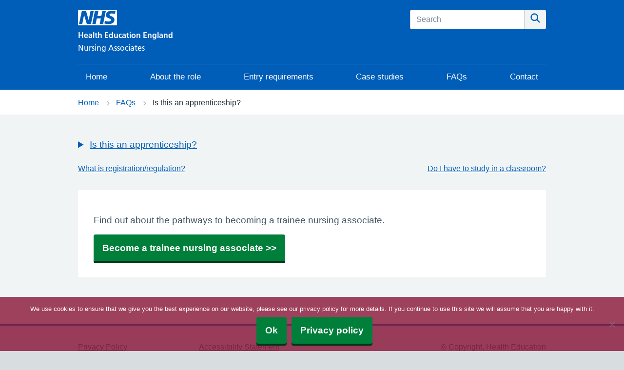

--- FILE ---
content_type: text/html; charset=UTF-8
request_url: https://nursing-associates.hee.nhs.uk/faqs/is-this-an-apprenticeship/
body_size: 11578
content:
<!doctype html><html lang="en-GB">
<head>
    <meta charset="UTF-8">
    <meta name="viewport" content="width=device-width, initial-scale=1">
    <link rel="profile" href="https://gmpg.org/xfn/11">
    <meta name="theme-color" content="#005eb8">
    
    <meta name='robots' content='index, follow, max-image-preview:large, max-snippet:-1, max-video-preview:-1' />

<!-- Google Tag Manager for WordPress by gtm4wp.com -->
<script data-cfasync="false" data-pagespeed-no-defer>
	var gtm4wp_datalayer_name = "dataLayer";
	var dataLayer = dataLayer || [];
</script>
<!-- End Google Tag Manager for WordPress by gtm4wp.com -->
	<!-- This site is optimized with the Yoast SEO plugin v26.8 - https://yoast.com/product/yoast-seo-wordpress/ -->
	<title>Is this an apprenticeship? - Nursing Associates</title>
	<link rel="canonical" href="https://nursing-associates.hee.nhs.uk/faqs/is-this-an-apprenticeship/" />
	<meta property="og:locale" content="en_GB" />
	<meta property="og:type" content="article" />
	<meta property="og:title" content="Is this an apprenticeship? - Nursing Associates" />
	<meta property="og:description" content="The apprenticeship is one route into becoming a nursing associate. You can choose to do an apprenticeship, which means you can earn while you learn, or alternatively you can apply direct to university and fund your own course. Find out more about the two routes" />
	<meta property="og:url" content="https://nursing-associates.hee.nhs.uk/faqs/is-this-an-apprenticeship/" />
	<meta property="og:site_name" content="Nursing Associates" />
	<meta name="twitter:card" content="summary_large_image" />
	<script type="application/ld+json" class="yoast-schema-graph">{"@context":"https://schema.org","@graph":[{"@type":"WebPage","@id":"https://nursing-associates.hee.nhs.uk/faqs/is-this-an-apprenticeship/","url":"https://nursing-associates.hee.nhs.uk/faqs/is-this-an-apprenticeship/","name":"Is this an apprenticeship? - Nursing Associates","isPartOf":{"@id":"https://nursing-associates.hee.nhs.uk/#website"},"datePublished":"2019-08-01T10:53:18+00:00","breadcrumb":{"@id":"https://nursing-associates.hee.nhs.uk/faqs/is-this-an-apprenticeship/#breadcrumb"},"inLanguage":"en-GB","potentialAction":[{"@type":"ReadAction","target":["https://nursing-associates.hee.nhs.uk/faqs/is-this-an-apprenticeship/"]}]},{"@type":"BreadcrumbList","@id":"https://nursing-associates.hee.nhs.uk/faqs/is-this-an-apprenticeship/#breadcrumb","itemListElement":[{"@type":"ListItem","position":1,"name":"Home","item":"https://nursing-associates.hee.nhs.uk/"},{"@type":"ListItem","position":2,"name":"FAQs","item":"https://nursing-associates.hee.nhs.uk/faqs/"},{"@type":"ListItem","position":3,"name":"Is this an apprenticeship?"}]},{"@type":"WebSite","@id":"https://nursing-associates.hee.nhs.uk/#website","url":"https://nursing-associates.hee.nhs.uk/","name":"Nursing Associates","description":"Health Education England","potentialAction":[{"@type":"SearchAction","target":{"@type":"EntryPoint","urlTemplate":"https://nursing-associates.hee.nhs.uk/?s={search_term_string}"},"query-input":{"@type":"PropertyValueSpecification","valueRequired":true,"valueName":"search_term_string"}}],"inLanguage":"en-GB"}]}</script>
	<!-- / Yoast SEO plugin. -->


<link rel="alternate" type="application/rss+xml" title="Nursing Associates &raquo; Feed" href="https://nursing-associates.hee.nhs.uk/feed/" />
<link rel="alternate" type="application/rss+xml" title="Nursing Associates &raquo; Comments Feed" href="https://nursing-associates.hee.nhs.uk/comments/feed/" />
<link rel="alternate" title="oEmbed (JSON)" type="application/json+oembed" href="https://nursing-associates.hee.nhs.uk/wp-json/oembed/1.0/embed?url=https%3A%2F%2Fnursing-associates.hee.nhs.uk%2Ffaqs%2Fis-this-an-apprenticeship%2F" />
<link rel="alternate" title="oEmbed (XML)" type="text/xml+oembed" href="https://nursing-associates.hee.nhs.uk/wp-json/oembed/1.0/embed?url=https%3A%2F%2Fnursing-associates.hee.nhs.uk%2Ffaqs%2Fis-this-an-apprenticeship%2F&#038;format=xml" />
<style id='wp-img-auto-sizes-contain-inline-css'>
img:is([sizes=auto i],[sizes^="auto," i]){contain-intrinsic-size:3000px 1500px}
/*# sourceURL=wp-img-auto-sizes-contain-inline-css */
</style>
<link rel='stylesheet' id='nhsjobs-editor-css-css' href='https://nursing-associates.hee.nhs.uk/wp-content/plugins/nhs-jobs/admin/css/jobs.backend.css?ver=1601454838' media='all' />
<style id='wp-emoji-styles-inline-css'>

	img.wp-smiley, img.emoji {
		display: inline !important;
		border: none !important;
		box-shadow: none !important;
		height: 1em !important;
		width: 1em !important;
		margin: 0 0.07em !important;
		vertical-align: -0.1em !important;
		background: none !important;
		padding: 0 !important;
	}
/*# sourceURL=wp-emoji-styles-inline-css */
</style>
<style id='wp-block-library-inline-css'>
:root{--wp-block-synced-color:#7a00df;--wp-block-synced-color--rgb:122,0,223;--wp-bound-block-color:var(--wp-block-synced-color);--wp-editor-canvas-background:#ddd;--wp-admin-theme-color:#007cba;--wp-admin-theme-color--rgb:0,124,186;--wp-admin-theme-color-darker-10:#006ba1;--wp-admin-theme-color-darker-10--rgb:0,107,160.5;--wp-admin-theme-color-darker-20:#005a87;--wp-admin-theme-color-darker-20--rgb:0,90,135;--wp-admin-border-width-focus:2px}@media (min-resolution:192dpi){:root{--wp-admin-border-width-focus:1.5px}}.wp-element-button{cursor:pointer}:root .has-very-light-gray-background-color{background-color:#eee}:root .has-very-dark-gray-background-color{background-color:#313131}:root .has-very-light-gray-color{color:#eee}:root .has-very-dark-gray-color{color:#313131}:root .has-vivid-green-cyan-to-vivid-cyan-blue-gradient-background{background:linear-gradient(135deg,#00d084,#0693e3)}:root .has-purple-crush-gradient-background{background:linear-gradient(135deg,#34e2e4,#4721fb 50%,#ab1dfe)}:root .has-hazy-dawn-gradient-background{background:linear-gradient(135deg,#faaca8,#dad0ec)}:root .has-subdued-olive-gradient-background{background:linear-gradient(135deg,#fafae1,#67a671)}:root .has-atomic-cream-gradient-background{background:linear-gradient(135deg,#fdd79a,#004a59)}:root .has-nightshade-gradient-background{background:linear-gradient(135deg,#330968,#31cdcf)}:root .has-midnight-gradient-background{background:linear-gradient(135deg,#020381,#2874fc)}:root{--wp--preset--font-size--normal:16px;--wp--preset--font-size--huge:42px}.has-regular-font-size{font-size:1em}.has-larger-font-size{font-size:2.625em}.has-normal-font-size{font-size:var(--wp--preset--font-size--normal)}.has-huge-font-size{font-size:var(--wp--preset--font-size--huge)}.has-text-align-center{text-align:center}.has-text-align-left{text-align:left}.has-text-align-right{text-align:right}.has-fit-text{white-space:nowrap!important}#end-resizable-editor-section{display:none}.aligncenter{clear:both}.items-justified-left{justify-content:flex-start}.items-justified-center{justify-content:center}.items-justified-right{justify-content:flex-end}.items-justified-space-between{justify-content:space-between}.screen-reader-text{border:0;clip-path:inset(50%);height:1px;margin:-1px;overflow:hidden;padding:0;position:absolute;width:1px;word-wrap:normal!important}.screen-reader-text:focus{background-color:#ddd;clip-path:none;color:#444;display:block;font-size:1em;height:auto;left:5px;line-height:normal;padding:15px 23px 14px;text-decoration:none;top:5px;width:auto;z-index:100000}html :where(.has-border-color){border-style:solid}html :where([style*=border-top-color]){border-top-style:solid}html :where([style*=border-right-color]){border-right-style:solid}html :where([style*=border-bottom-color]){border-bottom-style:solid}html :where([style*=border-left-color]){border-left-style:solid}html :where([style*=border-width]){border-style:solid}html :where([style*=border-top-width]){border-top-style:solid}html :where([style*=border-right-width]){border-right-style:solid}html :where([style*=border-bottom-width]){border-bottom-style:solid}html :where([style*=border-left-width]){border-left-style:solid}html :where(img[class*=wp-image-]){height:auto;max-width:100%}:where(figure){margin:0 0 1em}html :where(.is-position-sticky){--wp-admin--admin-bar--position-offset:var(--wp-admin--admin-bar--height,0px)}@media screen and (max-width:600px){html :where(.is-position-sticky){--wp-admin--admin-bar--position-offset:0px}}

/*# sourceURL=wp-block-library-inline-css */
</style><style id='global-styles-inline-css' type='text/css'>
:root{--wp--preset--aspect-ratio--square: 1;--wp--preset--aspect-ratio--4-3: 4/3;--wp--preset--aspect-ratio--3-4: 3/4;--wp--preset--aspect-ratio--3-2: 3/2;--wp--preset--aspect-ratio--2-3: 2/3;--wp--preset--aspect-ratio--16-9: 16/9;--wp--preset--aspect-ratio--9-16: 9/16;--wp--preset--color--black: #000000;--wp--preset--color--cyan-bluish-gray: #abb8c3;--wp--preset--color--white: #ffffff;--wp--preset--color--pale-pink: #f78da7;--wp--preset--color--vivid-red: #cf2e2e;--wp--preset--color--luminous-vivid-orange: #ff6900;--wp--preset--color--luminous-vivid-amber: #fcb900;--wp--preset--color--light-green-cyan: #7bdcb5;--wp--preset--color--vivid-green-cyan: #00d084;--wp--preset--color--pale-cyan-blue: #8ed1fc;--wp--preset--color--vivid-cyan-blue: #0693e3;--wp--preset--color--vivid-purple: #9b51e0;--wp--preset--color--nhs-blue: #005eb8;--wp--preset--color--nhs-dark-blue: #003087;--wp--preset--color--nhs-bright-blue: #0072ce;--wp--preset--color--nhs-light-blue: #41b6e6;--wp--preset--color--nhs-mid-grey: #768692;--wp--preset--color--nhs-light-grey: #e8edee;--wp--preset--color--nhs-purple: #330072;--wp--preset--color--nhs-pink: #ae2573;--wp--preset--color--nhs-light-purple: #704c9c;--wp--preset--color--nhs-light-green: #78be20;--wp--preset--color--nhs-dark-green: #006747;--wp--preset--color--nhs-aqua-green: #00a499;--wp--preset--color--nhs-black: #231f20;--wp--preset--color--emergency-red: #da291c;--wp--preset--color--nhs-yellow: #fae100;--wp--preset--color--nhs-warm-yellow: #ffb81c;--wp--preset--color--nhs-grey-dark: #425563;--wp--preset--gradient--vivid-cyan-blue-to-vivid-purple: linear-gradient(135deg,rgb(6,147,227) 0%,rgb(155,81,224) 100%);--wp--preset--gradient--light-green-cyan-to-vivid-green-cyan: linear-gradient(135deg,rgb(122,220,180) 0%,rgb(0,208,130) 100%);--wp--preset--gradient--luminous-vivid-amber-to-luminous-vivid-orange: linear-gradient(135deg,rgb(252,185,0) 0%,rgb(255,105,0) 100%);--wp--preset--gradient--luminous-vivid-orange-to-vivid-red: linear-gradient(135deg,rgb(255,105,0) 0%,rgb(207,46,46) 100%);--wp--preset--gradient--very-light-gray-to-cyan-bluish-gray: linear-gradient(135deg,rgb(238,238,238) 0%,rgb(169,184,195) 100%);--wp--preset--gradient--cool-to-warm-spectrum: linear-gradient(135deg,rgb(74,234,220) 0%,rgb(151,120,209) 20%,rgb(207,42,186) 40%,rgb(238,44,130) 60%,rgb(251,105,98) 80%,rgb(254,248,76) 100%);--wp--preset--gradient--blush-light-purple: linear-gradient(135deg,rgb(255,206,236) 0%,rgb(152,150,240) 100%);--wp--preset--gradient--blush-bordeaux: linear-gradient(135deg,rgb(254,205,165) 0%,rgb(254,45,45) 50%,rgb(107,0,62) 100%);--wp--preset--gradient--luminous-dusk: linear-gradient(135deg,rgb(255,203,112) 0%,rgb(199,81,192) 50%,rgb(65,88,208) 100%);--wp--preset--gradient--pale-ocean: linear-gradient(135deg,rgb(255,245,203) 0%,rgb(182,227,212) 50%,rgb(51,167,181) 100%);--wp--preset--gradient--electric-grass: linear-gradient(135deg,rgb(202,248,128) 0%,rgb(113,206,126) 100%);--wp--preset--gradient--midnight: linear-gradient(135deg,rgb(2,3,129) 0%,rgb(40,116,252) 100%);--wp--preset--font-size--small: 13px;--wp--preset--font-size--medium: 20px;--wp--preset--font-size--large: 36px;--wp--preset--font-size--x-large: 42px;--wp--preset--spacing--20: 0.44rem;--wp--preset--spacing--30: 0.67rem;--wp--preset--spacing--40: 1rem;--wp--preset--spacing--50: 1.5rem;--wp--preset--spacing--60: 2.25rem;--wp--preset--spacing--70: 3.38rem;--wp--preset--spacing--80: 5.06rem;--wp--preset--shadow--natural: 6px 6px 9px rgba(0, 0, 0, 0.2);--wp--preset--shadow--deep: 12px 12px 50px rgba(0, 0, 0, 0.4);--wp--preset--shadow--sharp: 6px 6px 0px rgba(0, 0, 0, 0.2);--wp--preset--shadow--outlined: 6px 6px 0px -3px rgb(255, 255, 255), 6px 6px rgb(0, 0, 0);--wp--preset--shadow--crisp: 6px 6px 0px rgb(0, 0, 0);}:where(.is-layout-flex){gap: 0.5em;}:where(.is-layout-grid){gap: 0.5em;}body .is-layout-flex{display: flex;}.is-layout-flex{flex-wrap: wrap;align-items: center;}.is-layout-flex > :is(*, div){margin: 0;}body .is-layout-grid{display: grid;}.is-layout-grid > :is(*, div){margin: 0;}:where(.wp-block-columns.is-layout-flex){gap: 2em;}:where(.wp-block-columns.is-layout-grid){gap: 2em;}:where(.wp-block-post-template.is-layout-flex){gap: 1.25em;}:where(.wp-block-post-template.is-layout-grid){gap: 1.25em;}.has-black-color{color: var(--wp--preset--color--black) !important;}.has-cyan-bluish-gray-color{color: var(--wp--preset--color--cyan-bluish-gray) !important;}.has-white-color{color: var(--wp--preset--color--white) !important;}.has-pale-pink-color{color: var(--wp--preset--color--pale-pink) !important;}.has-vivid-red-color{color: var(--wp--preset--color--vivid-red) !important;}.has-luminous-vivid-orange-color{color: var(--wp--preset--color--luminous-vivid-orange) !important;}.has-luminous-vivid-amber-color{color: var(--wp--preset--color--luminous-vivid-amber) !important;}.has-light-green-cyan-color{color: var(--wp--preset--color--light-green-cyan) !important;}.has-vivid-green-cyan-color{color: var(--wp--preset--color--vivid-green-cyan) !important;}.has-pale-cyan-blue-color{color: var(--wp--preset--color--pale-cyan-blue) !important;}.has-vivid-cyan-blue-color{color: var(--wp--preset--color--vivid-cyan-blue) !important;}.has-vivid-purple-color{color: var(--wp--preset--color--vivid-purple) !important;}.has-black-background-color{background-color: var(--wp--preset--color--black) !important;}.has-cyan-bluish-gray-background-color{background-color: var(--wp--preset--color--cyan-bluish-gray) !important;}.has-white-background-color{background-color: var(--wp--preset--color--white) !important;}.has-pale-pink-background-color{background-color: var(--wp--preset--color--pale-pink) !important;}.has-vivid-red-background-color{background-color: var(--wp--preset--color--vivid-red) !important;}.has-luminous-vivid-orange-background-color{background-color: var(--wp--preset--color--luminous-vivid-orange) !important;}.has-luminous-vivid-amber-background-color{background-color: var(--wp--preset--color--luminous-vivid-amber) !important;}.has-light-green-cyan-background-color{background-color: var(--wp--preset--color--light-green-cyan) !important;}.has-vivid-green-cyan-background-color{background-color: var(--wp--preset--color--vivid-green-cyan) !important;}.has-pale-cyan-blue-background-color{background-color: var(--wp--preset--color--pale-cyan-blue) !important;}.has-vivid-cyan-blue-background-color{background-color: var(--wp--preset--color--vivid-cyan-blue) !important;}.has-vivid-purple-background-color{background-color: var(--wp--preset--color--vivid-purple) !important;}.has-black-border-color{border-color: var(--wp--preset--color--black) !important;}.has-cyan-bluish-gray-border-color{border-color: var(--wp--preset--color--cyan-bluish-gray) !important;}.has-white-border-color{border-color: var(--wp--preset--color--white) !important;}.has-pale-pink-border-color{border-color: var(--wp--preset--color--pale-pink) !important;}.has-vivid-red-border-color{border-color: var(--wp--preset--color--vivid-red) !important;}.has-luminous-vivid-orange-border-color{border-color: var(--wp--preset--color--luminous-vivid-orange) !important;}.has-luminous-vivid-amber-border-color{border-color: var(--wp--preset--color--luminous-vivid-amber) !important;}.has-light-green-cyan-border-color{border-color: var(--wp--preset--color--light-green-cyan) !important;}.has-vivid-green-cyan-border-color{border-color: var(--wp--preset--color--vivid-green-cyan) !important;}.has-pale-cyan-blue-border-color{border-color: var(--wp--preset--color--pale-cyan-blue) !important;}.has-vivid-cyan-blue-border-color{border-color: var(--wp--preset--color--vivid-cyan-blue) !important;}.has-vivid-purple-border-color{border-color: var(--wp--preset--color--vivid-purple) !important;}.has-vivid-cyan-blue-to-vivid-purple-gradient-background{background: var(--wp--preset--gradient--vivid-cyan-blue-to-vivid-purple) !important;}.has-light-green-cyan-to-vivid-green-cyan-gradient-background{background: var(--wp--preset--gradient--light-green-cyan-to-vivid-green-cyan) !important;}.has-luminous-vivid-amber-to-luminous-vivid-orange-gradient-background{background: var(--wp--preset--gradient--luminous-vivid-amber-to-luminous-vivid-orange) !important;}.has-luminous-vivid-orange-to-vivid-red-gradient-background{background: var(--wp--preset--gradient--luminous-vivid-orange-to-vivid-red) !important;}.has-very-light-gray-to-cyan-bluish-gray-gradient-background{background: var(--wp--preset--gradient--very-light-gray-to-cyan-bluish-gray) !important;}.has-cool-to-warm-spectrum-gradient-background{background: var(--wp--preset--gradient--cool-to-warm-spectrum) !important;}.has-blush-light-purple-gradient-background{background: var(--wp--preset--gradient--blush-light-purple) !important;}.has-blush-bordeaux-gradient-background{background: var(--wp--preset--gradient--blush-bordeaux) !important;}.has-luminous-dusk-gradient-background{background: var(--wp--preset--gradient--luminous-dusk) !important;}.has-pale-ocean-gradient-background{background: var(--wp--preset--gradient--pale-ocean) !important;}.has-electric-grass-gradient-background{background: var(--wp--preset--gradient--electric-grass) !important;}.has-midnight-gradient-background{background: var(--wp--preset--gradient--midnight) !important;}.has-small-font-size{font-size: var(--wp--preset--font-size--small) !important;}.has-medium-font-size{font-size: var(--wp--preset--font-size--medium) !important;}.has-large-font-size{font-size: var(--wp--preset--font-size--large) !important;}.has-x-large-font-size{font-size: var(--wp--preset--font-size--x-large) !important;}
/*# sourceURL=global-styles-inline-css */
</style>

<style id='classic-theme-styles-inline-css'>
/*! This file is auto-generated */
.wp-block-button__link{color:#fff;background-color:#32373c;border-radius:9999px;box-shadow:none;text-decoration:none;padding:calc(.667em + 2px) calc(1.333em + 2px);font-size:1.125em}.wp-block-file__button{background:#32373c;color:#fff;text-decoration:none}
/*# sourceURL=/wp-includes/css/classic-themes.min.css */
</style>
<link rel='stylesheet' id='cookie-notice-front-css' href='https://nursing-associates.hee.nhs.uk/wp-content/plugins/cookie-notice/css/front.min.css?ver=2.5.11' media='all' />
<link rel='stylesheet' id='nightingale-2-0-style-css' href='https://nursing-associates.hee.nhs.uk/wp-content/themes/nhstna-theme/style.css?ver=6.9' media='all' />
<script id="cookie-notice-front-js-before">
/* <![CDATA[ */
var cnArgs = {"ajaxUrl":"https:\/\/nursing-associates.hee.nhs.uk\/wp-admin\/admin-ajax.php","nonce":"8f1adb4e7b","hideEffect":"fade","position":"bottom","onScroll":false,"onScrollOffset":100,"onClick":false,"cookieName":"cookie_notice_accepted","cookieTime":2592000,"cookieTimeRejected":2592000,"globalCookie":false,"redirection":false,"cache":false,"revokeCookies":false,"revokeCookiesOpt":"automatic"};

//# sourceURL=cookie-notice-front-js-before
/* ]]> */
</script>
<script src="https://nursing-associates.hee.nhs.uk/wp-content/plugins/cookie-notice/js/front.min.js?ver=2.5.11" id="cookie-notice-front-js"></script>
<link rel="https://api.w.org/" href="https://nursing-associates.hee.nhs.uk/wp-json/" /><link rel="EditURI" type="application/rsd+xml" title="RSD" href="https://nursing-associates.hee.nhs.uk/xmlrpc.php?rsd" />
<meta name="generator" content="WordPress 6.9" />
<link rel='shortlink' href='https://nursing-associates.hee.nhs.uk/?p=156' />

<!-- Google Tag Manager for WordPress by gtm4wp.com -->
<!-- GTM Container placement set to footer -->
<script data-cfasync="false" data-pagespeed-no-defer>
	var dataLayer_content = {"pagePostType":"faqs","pagePostType2":"single-faqs","pagePostAuthor":"jonathan bowlas"};
	dataLayer.push( dataLayer_content );
</script>
<script data-cfasync="false" data-pagespeed-no-defer>
(function(w,d,s,l,i){w[l]=w[l]||[];w[l].push({'gtm.start':
new Date().getTime(),event:'gtm.js'});var f=d.getElementsByTagName(s)[0],
j=d.createElement(s),dl=l!='dataLayer'?'&l='+l:'';j.async=true;j.src=
'//www.googletagmanager.com/gtm.js?id='+i+dl;f.parentNode.insertBefore(j,f);
})(window,document,'script','dataLayer','GTM-T7X7X5X');
</script>
<!-- End Google Tag Manager for WordPress by gtm4wp.com --><link rel="icon" href="https://nursing-associates.hee.nhs.uk/wp-content/uploads/sites/16/2020/07/cropped-cropped-NHS-logo-1-32x32.jpg" sizes="32x32" />
<link rel="icon" href="https://nursing-associates.hee.nhs.uk/wp-content/uploads/sites/16/2020/07/cropped-cropped-NHS-logo-1-192x192.jpg" sizes="192x192" />
<link rel="apple-touch-icon" href="https://nursing-associates.hee.nhs.uk/wp-content/uploads/sites/16/2020/07/cropped-cropped-NHS-logo-1-180x180.jpg" />
<meta name="msapplication-TileImage" content="https://nursing-associates.hee.nhs.uk/wp-content/uploads/sites/16/2020/07/cropped-cropped-NHS-logo-1-270x270.jpg" />
		<style id="wp-custom-css">
			#secondary section {
	padding-top:32px !important;
}
#secondary section .nhsuk-button {
	margin-bottom:0px;
}
.nhsuk-grid-column-full.nhsuk-care-card,
.nhsuk-grid-column-one-half.nhsuk-promo-group__item{
	padding-left:0px;
}
article#post-73.page .entry-title,
article#post-77.page .entry-title,
article#post-208.page .entry-title{
	display:none
}
#secondary section#custom_html-3 div p, #secondary section#custom_html-4 div p{
	padding:16px 0;
	border-bottom:none;
}
.nhsuk-inset-text {
    background-color: #fff;
}
#secondary .nhsuk-promo__link-wrapper {
	background-color:#E8EDEE;
}		</style>
		</head>
<body class="js-enabled">
<a class="skip-link screen-reader-text"
       href="#content">Skip to content</a>
<header class="nhsuk-header nhsuk-header--transactional">
        <div class="nhsuk-width-container nhsuk-header__container">
    <div class="nhsuk-header__logo">
        <a class="nhsuk-header__link" href="https://www.hee.nhs.uk/" aria-label="NHS HEE homepage">
            <svg class="nhsuk-logo nhsuk-logo--white" xmlns="http://www.w3.org/2000/svg" role="presentation" focusable="false" viewBox="0 0 40 16">
                <path fill="#fff" d="M0 0h40v16H0z"></path>
                <path fill="#005eb8" d="M3.9 1.5h4.4l2.6 9h.1l1.8-9h3.3l-2.8 13H9l-2.7-9h-.1l-1.8 9H1.1M17.3 1.5h3.6l-1 4.9h4L25 1.5h3.5l-2.7 13h-3.5l1.1-5.6h-4.1l-1.2 5.6h-3.4M37.7 4.4c-.7-.3-1.6-.6-2.9-.6-1.4 0-2.5.2-2.5 1.3 0 1.8 5.1 1.2 5.1 5.1 0 3.6-3.3 4.5-6.4 4.5-1.3 0-2.9-.3-4-.7l.8-2.7c.7.4 2.1.7 3.2.7s2.8-.2 2.8-1.5c0-2.1-5.1-1.3-5.1-5 0-3.4 2.9-4.4 5.8-4.4 1.6 0 3.1.2 4 .6"></path>
                <image src="https://assets.nhs.uk/images/nhs-logo.png" xlink:href=""></image>
            </svg>
        </a><br>
        <a href="https://www.hee.nhs.uk/" class="nhsuk-header__link nhsuk-logo__tagline" aria-label="NHS HEE homepage">Health Education England</a><br>
        <a href="/" class="nhsuk-header__link nhsuk-logo__tagline nhsuk-logo__nameline" aria-label="NHS TNA homepage">Nursing Associates</a>
    </div>

    <div class="nhsuk-header__content" id="content-header">
        <div class="nhsuk-header__menu">
            <button class="nhsuk-header__menu-toggle" id="toggle-menu" aria-controls="header-navigation"
                    aria-label="Open menu">Menu
            </button>
        </div>

        <div class="nhsuk-header__search">
            <button class="nhsuk-header__search-toggle" id="toggle-search" aria-controls="wrap-search" aria-label="Open search">
    <svg class="nhsuk-icon nhsuk-icon__search" xmlns="http://www.w3.org/2000/svg" viewBox="0 0 24 24" aria-hidden="true" focusable="false">
        <path d="M19.71 18.29l-4.11-4.1a7 7 0 1 0-1.41 1.41l4.1 4.11a1 1 0 0 0 1.42 0 1 1 0 0 0 0-1.42zM5 10a5 5 0 1 1 5 5 5 5 0 0 1-5-5z"></path>
    </svg>
    <span class="nhsuk-u-visually-hidden">Search</span>
</button>
<div class="nhsuk-header__search-wrap" id="wrap-search">
    <form class="nhsuk-header__search-form" id="searchform" action="https://nursing-associates.hee.nhs.uk/" method="get"
          role="search">
        <label class="nhsuk-u-visually-hidden" for="search">Search this NHS website</label>
        <div class="autocomplete-container" id="autocomplete-container"><div class="autocomplete__wrapper"
                                                                             role="combobox"
                                                                             aria-expanded="false"><div
                        aria-atomic="true" aria-live="polite" role="status" style="border: 0px; clip: rect(0px, 0px,
                        0px, 0px); height: 1px; margin-bottom: -1px; margin-right: -1px; overflow: hidden; padding:
                        0px; position: absolute; white-space: nowrap; width: 1px;">Type in 2 or more characters for
                    results.<span>,,</span></div><input aria-owns="search-field__listbox" autocomplete="off"
                                                        class="autocomplete__input autocomplete__input--default"
                                                        id="search" name="s" placeholder="Search"
                                                        type="text"><ul class="autocomplete__menu autocomplete__menu--inline autocomplete__menu--hidden" id="search-field__listbox" role="listbox" style="width: 279px; top: 92px;"></ul></div></div>

        <button class="nhsuk-search__submit" type="submit">
            <svg class="nhsuk-icon nhsuk-icon__search" xmlns="http://www.w3.org/2000/svg" viewBox="0 0 24 24" aria-hidden="true" focusable="false">
                <path d="M19.71 18.29l-4.11-4.1a7 7 0 1 0-1.41 1.41l4.1 4.11a1 1 0 0 0 1.42 0 1 1 0 0 0 0-1.42zM5 10a5 5 0 1 1 5 5 5 5 0 0 1-5-5z"></path>
            </svg>
            <span class="nhsuk-u-visually-hidden">Search</span>
        </button>
        <button class="nhsuk-search__close" id="close-search">
            <svg class="nhsuk-icon nhsuk-icon__close" xmlns="http://www.w3.org/2000/svg" viewBox="0 0 24 24" aria-hidden="true" focusable="false">
                <path d="M13.41 12l5.3-5.29a1 1 0 1 0-1.42-1.42L12 10.59l-5.29-5.3a1 1 0 0 0-1.42 1.42l5.3 5.29-5.3 5.29a1 1 0 0 0 0 1.42 1 1 0 0 0 1.42 0l5.29-5.3 5.29 5.3a1 1 0 0 0 1.42 0 1 1 0 0 0 0-1.42z"></path>
            </svg>
            <span class="nhsuk-u-visually-hidden">Close search</span>
        </button>
    </form>
</div>

        </div>
    </div>
</div>

                    <nav class="nhsuk-header__navigation" id="header-navigation" aria-label="Primary navigation"
                 aria-labelledby="label-navigation">
                <p class="nhsuk-header__navigation-title"><span id="label-navigation">Menu</span>
                    <button class="nhsuk-header__navigation-close" id="close-menu">
                        <svg class="nhsuk-icon nhsuk-icon__close" xmlns="http://www.w3.org/2000/svg" viewBox="0 0 24 24"
                             aria-hidden="true" focusable="false">
                            <path d="M13.41 12l5.3-5.29a1 1 0 1 0-1.42-1.42L12 10.59l-5.29-5.3a1 1 0 0 0-1.42 1.42l5.3 5.29-5.3 5.29a1 1 0 0 0 0 1.42 1 1 0 0 0 1.42 0l5.29-5.3 5.29 5.3a1 1 0 0 0 1.42 0 1 1 0 0 0 0-1.42z"></path>
                        </svg>
                        <span class="nhsuk-u-visually-hidden">Close menu</span>
                    </button>
                </p>
                <ul id="menu-menu-top-menu" class="nhsuk-header__navigation-list">
                    <li class="nhsuk-header__navigation-item"><a class="nhsuk-header__navigation-link" href="https://nursing-associates.hee.nhs.uk/" title="Home">Home</a></li><li class="nhsuk-header__navigation-item"><a class="nhsuk-header__navigation-link" href="https://nursing-associates.hee.nhs.uk/about-the-role/" title="About the role">About the role</a></li><li class="nhsuk-header__navigation-item"><a class="nhsuk-header__navigation-link" href="https://nursing-associates.hee.nhs.uk/about-the-role/become-nursing-associate/" title="Entry requirements">Entry requirements</a></li><li class="nhsuk-header__navigation-item"><a class="nhsuk-header__navigation-link" href="https://nursing-associates.hee.nhs.uk/case-studies/" title="Case studies">Case studies</a></li><li class="nhsuk-header__navigation-item"><a class="nhsuk-header__navigation-link" href="https://nursing-associates.hee.nhs.uk/faqs/" title="FAQs">FAQs</a></li><li class="nhsuk-header__navigation-item"><a class="nhsuk-header__navigation-link" href="https://nursing-associates.hee.nhs.uk/contact/" title="Contact">Contact</a></li>                </ul>
            </nav>
        
    </header>

    <div id="content" class="nhsuk-width-container nhsuk-width-container--full">





              <nav class="nhsuk-breadcrumb" aria-label="Breadcrumb">
          <div class="nhsuk-width-container">
        <ol class="nhsuk-breadcrumb__list">

          <!-- Start breadcrumb with link to home page -->
          <li class="nhsuk-breadcrumb__item"><a href="\"  class="nhsuk-breadcrumb__link">Home</a></li>

          <!-- Check if the current page is a category, an archive or a single page. If so link to category or archive -->
          <li class="nhsuk-breadcrumb__item"><a class="nhsuk-breadcrumb__link" href =https://nursing-associates.hee.nhs.uk/faqs/>FAQs</a></li>	          <!-- Display title current post/page as last item in breadcrumb -->
	          <li class="nhsuk-breadcrumb__item">Is this an apprenticeship?</li>
					        </ol>
          </div>
      </nav>
      
        <main class="nhsuk-main-wrapper nhsuk-main-wrapper--no-padding" id="maincontent">
            <div id="contentinner" class="nhsuk-width-container">

    <div id="primary" class=" nhsuk-grid-row">
        <div class="nhsuk-grid-column-full">

            
<details class="nhsuk-details">
    <summary class="nhsuk-details__summary">
        <span class="nhsuk-details__summary-text">Is this an apprenticeship?</span>
    </summary>
    <div class="nhsuk-details__text">
        <p>The apprenticeship is one route into becoming a nursing associate. You can choose to do an apprenticeship, which means you can earn while you learn, or alternatively you can apply direct to university and fund your own course. <a href="https://na.wpms.hee.nhs.uk/about-the-role/become-nursing-associate/">Find out more about the two routes</a></p>
    </div>
</details>

	<nav class="navigation post-navigation" aria-label="Posts">
		<h2 class="screen-reader-text">Post navigation</h2>
		<div class="nav-links"><div class="nav-previous"><a href="https://nursing-associates.hee.nhs.uk/faqs/what-is-registration-regulation/" rel="prev">What is registration/regulation?</a></div><div class="nav-next"><a href="https://nursing-associates.hee.nhs.uk/faqs/do-i-have-to-study-in-a-classroom/" rel="next">Do I have to study in a classroom?</a></div></div>
	</nav>
        </div>

    </div><!-- #primary -->


<aside id="secondary" class="widget-area nhsuk-width-container">
	<section id="custom_html-3" class="widget_text widget widget_custom_html"><div class="textwidget custom-html-widget"><p>
Find out about the pathways to becoming a trainee nursing associate.
</p>
<a href="/about-the-role/become-nursing-associate/" class="nhsuk-button c-btn--" draggable="false">Become a trainee nursing associate &gt;&gt;</a>
</div></section></aside><!-- #secondary -->
</div>
</main>
</div>

    <footer>
        <div class="nhsuk-footer" id="nhsuk-footer">
            <div class="nhsuk-width-container">
                                    <h2 class="nhsuk-u-visually-hidden">Support links</h2>
                    <ul class="nhsuk-footer__list nhsuk-footer__list--three-columns">
                         <li class="nhsuk-footer__list-item"><a class="nhsuk-footer__list-item-link" href="https://www.hee.nhs.uk/about/privacy-notice" title="Privacy Policy">Privacy Policy</a></li><li class="nhsuk-footer__list-item"><a class="nhsuk-footer__list-item-link" href="https://nursing-associates.hee.nhs.uk/accessibility-statement/" title="Accessibility Statement">Accessibility Statement</a></li>                    </ul>
                                <p class="nhsuk-footer__copyright">&copy; Copyright, Health Education England 2026</p>
            </div>
        </div>
    </footer>
<script type="speculationrules">
{"prefetch":[{"source":"document","where":{"and":[{"href_matches":"/*"},{"not":{"href_matches":["/wp-*.php","/wp-admin/*","/wp-content/uploads/sites/16/*","/wp-content/*","/wp-content/plugins/*","/wp-content/themes/nhstna-theme/*","/*\\?(.+)"]}},{"not":{"selector_matches":"a[rel~=\"nofollow\"]"}},{"not":{"selector_matches":".no-prefetch, .no-prefetch a"}}]},"eagerness":"conservative"}]}
</script>
<script>
	    const heroBlock = document.querySelector('.wp-block-nhsblocks-heroblock');
	    if ( ( heroBlock ) ) { 
	        matches = heroBlock.matches ? heroBlock.matches('.wp-block-nhsblocks-heroblock') : heroBlock.msMatchesSelector('.wp-block-nhsblocks-heroblock');
		    if ( matches === true ) {
			    const mainContent = document.querySelector( '#maincontent' );
			    const contentInner = document.querySelector( '#contentinner' );
			    const wholeDoc = document.querySelector( 'body' );
			    const breadCrumb = document.querySelector( '.nhsuk-breadcrumb' );
			    const articleTitle = document.querySelector( '.entry-header' );
			    mainContent.insertBefore( heroBlock, contentInner );
			    articleTitle.style.display = 'none';
			    mainContent.style.paddingTop = '0';
			    heroBlock.style.marginBottom = '70px';
			    if ( breadCrumb ) { 
			    	wholeDoc.removeChild( breadCrumb );
			    }
		    }
	    }
	    // Page Link JS
	    const careCardWarning = document.querySelector('.nhsuk-care-card.is-style-warning-callout');
	    if ( ( careCardWarning ) ) {
	    	const visuallyHidden = careCardWarning.querySelector('.nhsuk-u-visually-hidden');
	    	jQuery(visuallyHidden).html('Warning advice: ');
	    }
	    const careCardUrgent = document.querySelector('.nhsuk-care-card.is-style-urgent');
	    if ( ( careCardUrgent ) ) {
	    	const visuallyHidden = careCardUrgent.querySelector('.nhsuk-u-visually-hidden');
	    	jQuery(visuallyHidden).html('Urgent advice: ');
	    }
	    const careCardImmediate = document.querySelector('.nhsuk-care-card.is-style-immediate');
	    if ( ( careCardImmediate ) ) {
	    	const visuallyHidden = careCardImmediate.querySelector('.nhsuk-u-visually-hidden');
	    	jQuery(visuallyHidden).html('Immediate action required: ');
	    }

	    ( function(){
	    	let url = window.location.href.split(/[?#]/)[0];
			let pageList = document.querySelectorAll('.nhsuk-contents-list li.nhsuk-contents-list__item');
			for (var i = pageList.length - 1; i >= 0; i--) {
				let nhsList = pageList[i];
				let link = pageList[i].children[0].href;
				if( link === url ){
					let txt = pageList[i].innerText;
					pageList[i].innerHTML = txt;
				}
			}
		})();
		// Smooth scroll to link
		jQuery( document ).ready(function( $ ) {
		    $('.js-scroll-to').on('click', function(e) {
		    	e.preventDefault();
		    	let link = $(this).attr('href');
			    $('html, body').animate({
			        scrollTop: $( link ).offset().top - 50
			    }, 200);
			});
		});		
	</script>
<!-- GTM Container placement set to footer -->
<!-- Google Tag Manager (noscript) -->
				<noscript><iframe src="https://www.googletagmanager.com/ns.html?id=GTM-T7X7X5X" height="0" width="0" style="display:none;visibility:hidden" aria-hidden="true"></iframe></noscript>
<!-- End Google Tag Manager (noscript) --><script type="text/javascript" src="https://nursing-associates.hee.nhs.uk/wp-includes/js/dist/vendor/react.min.js?ver=18.3.1.1" id="react-js"></script>
<script type="text/javascript" src="https://nursing-associates.hee.nhs.uk/wp-includes/js/dist/vendor/react-jsx-runtime.min.js?ver=18.3.1" id="react-jsx-runtime-js"></script>
<script type="text/javascript" src="https://nursing-associates.hee.nhs.uk/wp-includes/js/dist/hooks.min.js?ver=dd5603f07f9220ed27f1" id="wp-hooks-js"></script>
<script type="text/javascript" src="https://nursing-associates.hee.nhs.uk/wp-includes/js/dist/deprecated.min.js?ver=e1f84915c5e8ae38964c" id="wp-deprecated-js"></script>
<script type="text/javascript" src="https://nursing-associates.hee.nhs.uk/wp-includes/js/dist/dom.min.js?ver=26edef3be6483da3de2e" id="wp-dom-js"></script>
<script type="text/javascript" src="https://nursing-associates.hee.nhs.uk/wp-includes/js/dist/vendor/react-dom.min.js?ver=18.3.1.1" id="react-dom-js"></script>
<script type="text/javascript" src="https://nursing-associates.hee.nhs.uk/wp-includes/js/dist/escape-html.min.js?ver=6561a406d2d232a6fbd2" id="wp-escape-html-js"></script>
<script type="text/javascript" src="https://nursing-associates.hee.nhs.uk/wp-includes/js/dist/element.min.js?ver=6a582b0c827fa25df3dd" id="wp-element-js"></script>
<script type="text/javascript" src="https://nursing-associates.hee.nhs.uk/wp-includes/js/dist/is-shallow-equal.min.js?ver=e0f9f1d78d83f5196979" id="wp-is-shallow-equal-js"></script>
<script type="text/javascript" src="https://nursing-associates.hee.nhs.uk/wp-includes/js/dist/i18n.min.js?ver=c26c3dc7bed366793375" id="wp-i18n-js"></script>
<script type="text/javascript" id="wp-i18n-js-after">
/* <![CDATA[ */
wp.i18n.setLocaleData( { 'text direction\u0004ltr': [ 'ltr' ] } );
//# sourceURL=wp-i18n-js-after
/* ]]> */
</script>
<script type="text/javascript" id="wp-keycodes-js-translations">
/* <![CDATA[ */
( function( domain, translations ) {
	var localeData = translations.locale_data[ domain ] || translations.locale_data.messages;
	localeData[""].domain = domain;
	wp.i18n.setLocaleData( localeData, domain );
} )( "default", {"translation-revision-date":"2025-12-15 12:18:56+0000","generator":"GlotPress\/4.0.3","domain":"messages","locale_data":{"messages":{"":{"domain":"messages","plural-forms":"nplurals=2; plural=n != 1;","lang":"en_GB"},"Tilde":["Tilde"],"Backtick":["Backtick"],"Period":["Period"],"Comma":["Comma"]}},"comment":{"reference":"wp-includes\/js\/dist\/keycodes.js"}} );
//# sourceURL=wp-keycodes-js-translations
/* ]]> */
</script>
<script type="text/javascript" src="https://nursing-associates.hee.nhs.uk/wp-includes/js/dist/keycodes.min.js?ver=34c8fb5e7a594a1c8037" id="wp-keycodes-js"></script>
<script type="text/javascript" src="https://nursing-associates.hee.nhs.uk/wp-includes/js/dist/priority-queue.min.js?ver=2d59d091223ee9a33838" id="wp-priority-queue-js"></script>
<script type="text/javascript" src="https://nursing-associates.hee.nhs.uk/wp-includes/js/dist/compose.min.js?ver=7a9b375d8c19cf9d3d9b" id="wp-compose-js"></script>
<script type="text/javascript" src="https://nursing-associates.hee.nhs.uk/wp-includes/js/dist/primitives.min.js?ver=0b5dcc337aa7cbf75570" id="wp-primitives-js"></script>
<script type="text/javascript" src="https://nursing-associates.hee.nhs.uk/wp-includes/js/dist/plugins.min.js?ver=039ed87b5b9f7036ceee" id="wp-plugins-js"></script>
<script type="text/javascript" src="https://nursing-associates.hee.nhs.uk/wp-content/plugins/duracelltomi-google-tag-manager/dist/js/gtm4wp-form-move-tracker.js?ver=1.22.3" id="gtm4wp-form-move-tracker-js"></script>
<script type="text/javascript" src="https://nursing-associates.hee.nhs.uk/wp-content/themes/nhstna-theme/js/navigation.js?ver=20151215" id="nightingale-2-0-navigation-js"></script>
<script type="text/javascript" src="https://nursing-associates.hee.nhs.uk/wp-content/themes/nhstna-theme/js/skip-link-focus-fix.js?ver=20151215" id="nightingale-2-0-skip-link-focus-fix-js"></script>
<script type="text/javascript" src="https://nursing-associates.hee.nhs.uk/wp-content/themes/nhstna-theme/js/nhsuk.min.js?ver=1.0" id="nhsglobal-js"></script>
<script id="wp-emoji-settings" type="application/json">
{"baseUrl":"https://s.w.org/images/core/emoji/17.0.2/72x72/","ext":".png","svgUrl":"https://s.w.org/images/core/emoji/17.0.2/svg/","svgExt":".svg","source":{"concatemoji":"https://nursing-associates.hee.nhs.uk/wp-includes/js/wp-emoji-release.min.js?ver=6.9"}}
</script>
<script type="module">
/* <![CDATA[ */
/*! This file is auto-generated */
const a=JSON.parse(document.getElementById("wp-emoji-settings").textContent),o=(window._wpemojiSettings=a,"wpEmojiSettingsSupports"),s=["flag","emoji"];function i(e){try{var t={supportTests:e,timestamp:(new Date).valueOf()};sessionStorage.setItem(o,JSON.stringify(t))}catch(e){}}function c(e,t,n){e.clearRect(0,0,e.canvas.width,e.canvas.height),e.fillText(t,0,0);t=new Uint32Array(e.getImageData(0,0,e.canvas.width,e.canvas.height).data);e.clearRect(0,0,e.canvas.width,e.canvas.height),e.fillText(n,0,0);const a=new Uint32Array(e.getImageData(0,0,e.canvas.width,e.canvas.height).data);return t.every((e,t)=>e===a[t])}function p(e,t){e.clearRect(0,0,e.canvas.width,e.canvas.height),e.fillText(t,0,0);var n=e.getImageData(16,16,1,1);for(let e=0;e<n.data.length;e++)if(0!==n.data[e])return!1;return!0}function u(e,t,n,a){switch(t){case"flag":return n(e,"\ud83c\udff3\ufe0f\u200d\u26a7\ufe0f","\ud83c\udff3\ufe0f\u200b\u26a7\ufe0f")?!1:!n(e,"\ud83c\udde8\ud83c\uddf6","\ud83c\udde8\u200b\ud83c\uddf6")&&!n(e,"\ud83c\udff4\udb40\udc67\udb40\udc62\udb40\udc65\udb40\udc6e\udb40\udc67\udb40\udc7f","\ud83c\udff4\u200b\udb40\udc67\u200b\udb40\udc62\u200b\udb40\udc65\u200b\udb40\udc6e\u200b\udb40\udc67\u200b\udb40\udc7f");case"emoji":return!a(e,"\ud83e\u1fac8")}return!1}function f(e,t,n,a){let r;const o=(r="undefined"!=typeof WorkerGlobalScope&&self instanceof WorkerGlobalScope?new OffscreenCanvas(300,150):document.createElement("canvas")).getContext("2d",{willReadFrequently:!0}),s=(o.textBaseline="top",o.font="600 32px Arial",{});return e.forEach(e=>{s[e]=t(o,e,n,a)}),s}function r(e){var t=document.createElement("script");t.src=e,t.defer=!0,document.head.appendChild(t)}a.supports={everything:!0,everythingExceptFlag:!0},new Promise(t=>{let n=function(){try{var e=JSON.parse(sessionStorage.getItem(o));if("object"==typeof e&&"number"==typeof e.timestamp&&(new Date).valueOf()<e.timestamp+604800&&"object"==typeof e.supportTests)return e.supportTests}catch(e){}return null}();if(!n){if("undefined"!=typeof Worker&&"undefined"!=typeof OffscreenCanvas&&"undefined"!=typeof URL&&URL.createObjectURL&&"undefined"!=typeof Blob)try{var e="postMessage("+f.toString()+"("+[JSON.stringify(s),u.toString(),c.toString(),p.toString()].join(",")+"));",a=new Blob([e],{type:"text/javascript"});const r=new Worker(URL.createObjectURL(a),{name:"wpTestEmojiSupports"});return void(r.onmessage=e=>{i(n=e.data),r.terminate(),t(n)})}catch(e){}i(n=f(s,u,c,p))}t(n)}).then(e=>{for(const n in e)a.supports[n]=e[n],a.supports.everything=a.supports.everything&&a.supports[n],"flag"!==n&&(a.supports.everythingExceptFlag=a.supports.everythingExceptFlag&&a.supports[n]);var t;a.supports.everythingExceptFlag=a.supports.everythingExceptFlag&&!a.supports.flag,a.supports.everything||((t=a.source||{}).concatemoji?r(t.concatemoji):t.wpemoji&&t.twemoji&&(r(t.twemoji),r(t.wpemoji)))});
//# sourceURL=https://nursing-associates.hee.nhs.uk/wp-includes/js/wp-emoji-loader.min.js
/* ]]> */
</script>

		<!-- Cookie Notice plugin v2.5.11 by Hu-manity.co https://hu-manity.co/ -->
		<div id="cookie-notice" role="dialog" class="cookie-notice-hidden cookie-revoke-hidden cn-position-bottom" aria-label="Cookie Notice" style="background-color: rgba(138,21,56,0.8);"><div class="cookie-notice-container" style="color: #fff"><span id="cn-notice-text" class="cn-text-container">We use cookies to ensure that we give you the best experience on our website, please see our privacy policy for more details. If you continue to use this site we will assume that you are happy with it.</span><span id="cn-notice-buttons" class="cn-buttons-container"><button id="cn-accept-cookie" data-cookie-set="accept" class="cn-set-cookie cn-button cn-button-custom button nhsuk-button c-btn--" aria-label="Ok">Ok</button><button data-link-url="https://www.hee.nhs.uk/about/privacy-notice" data-link-target="_blank" id="cn-more-info" class="cn-more-info cn-button cn-button-custom button nhsuk-button c-btn--" aria-label="Privacy policy">Privacy policy</button></span><button type="button" id="cn-close-notice" data-cookie-set="accept" class="cn-close-icon" aria-label="No"></button></div>
			
		</div>
		<!-- / Cookie Notice plugin --></body>
</html>


--- FILE ---
content_type: text/css
request_url: https://nursing-associates.hee.nhs.uk/wp-content/plugins/nhs-jobs/admin/css/jobs.backend.css?ver=1601454838
body_size: 543
content:
.wp-block-nhsjobs-opportunities{border:1px solid #000;background-color:hsla(0,0%,100%,.3);padding:20px}.editor-styles-wrapper .wp-block-nhsjobs-opportunities h2{margin-top:0;padding-bottom:10px;border-bottom:1px solid #000}.editor-styles-wrapper .wp-block-nhsjobs-opportunities h3{margin-top:1rem;margin-bottom:2rem}.wp-block-nhsjobs-opportunities .DayPicker,.wp-block-nhsjobs-opportunities .DayPicker>div>div{width:320px!important}.wp-block-nhsjobs-opportunities .components-datetime__date{width:320px}.wp-block-nhsjobs-opportunities .components-datetime .components-datetime__date-help-button{margin-left:0}.wp-block-nhsjobs-opportunities .components-datetime{padding:0}.wp-block-nhsjobs-opportunities .DayPicker_transitionContainer{width:320px!important;height:360px!important}.wp-block-nhsjobs-opportunities .DayPicker_weekHeader{width:100%}.wp-block-nhsjobs-opportunities .DayPicker_weekHeader_ul{display:flex;justify-content:space-between}.wp-block-nhsjobs-opportunities .DayPicker_weekHeader_li{width:auto!important;flex:1;display:flex}.wp-block-nhsjobs-opportunities td.CalendarDay{width:40px!important;height:40px!important;padding:0;vertical-align:middle;border-radius:0}@media screen and (min-width:1300px){.wp-block-nhsjobs-opportunities .columns{display:flex}}@media screen and (min-width:1300px){.wp-block-nhsjobs-opportunities .col-1{flex-basis:50%}}.wp-block-nhsjobs-opportunities .components-base-control .components-base-control__field{display:flex}.wp-block-nhsjobs-opportunities .components-base-control .components-base-control__field label{flex-basis:80px}.wp-block-nhsjobs-jobscards .nhsuk-job-cards .nhsuk-summary-list .nhsuk-summary-list__row{display:block}.wp-block-nhsjobs-jobscards .nhsuk-job-cards .nhsuk-summary-list .nhsuk-summary-list{margin-top:1rem}.wp-block-nhsjobs-jobscards .nhsuk-job-cards .nhsuk-summary-list .nhsuk-summary-list__key,.wp-block-nhsjobs-jobscards .nhsuk-job-cards .nhsuk-summary-list .nhsuk-summary-list__value{width:100%;display:block}

--- FILE ---
content_type: text/css
request_url: https://nursing-associates.hee.nhs.uk/wp-content/themes/nhstna-theme/style.css?ver=6.9
body_size: 36971
content:
@charset "UTF-8";
/*
Theme Name:   NHS TNA Theme
Theme URI:    http://nhstna.oneblackbear.com
Description:  TNA Theme for NHS
Author:       Michal Noskovic
Version:      1.0.0
License:      Proprietary
Text Domain:  nhstna-theme
*/
/*--------------------------------------------------------------
>>> TABLE OF CONTENTS:
----------------------------------------------------------------
# Normalize
# Typography
# Elements
# Forms
# Navigation
	## Links
	## Menus
# Accessibility
# Alignments
# Clearings
# Widgets
# Content
	## Posts and pages
	## Comments
# Infinite scroll
# Media
	## Captions
	## Galleries
--------------------------------------------------------------*/
/*--------------------------------------------------------------
# Normalize
--------------------------------------------------------------*/
/* normalize.css v8.0.0 | MIT License | github.com/necolas/normalize.css */
/* Document
	 ========================================================================== */
/**
 * 1. Correct the line height in all browsers.
 * 2. Prevent adjustments of font size after orientation changes in iOS.
 */
html {
  line-height: 1.15;
  /* 1 */
  -webkit-text-size-adjust: 100%;
  /* 2 */
}

/* Sections
	 ========================================================================== */
/**
 * Remove the margin in all browsers.
 */
body {
  margin: 0;
}

/**
 * Correct the font size and margin on `h1` elements within `section` and
 * `article` contexts in Chrome, Firefox, and Safari.
 */
h1 {
  font-size: 2em;
  margin: 0.67em 0;
}

/* Grouping content
	 ========================================================================== */
/**
 * 1. Add the correct box sizing in Firefox.
 * 2. Show the overflow in Edge and IE.
 */
hr {
  box-sizing: content-box;
  /* 1 */
  height: 0;
  /* 1 */
  overflow: visible;
  /* 2 */
}

/**
 * 1. Correct the inheritance and scaling of font size in all browsers.
 * 2. Correct the odd `em` font sizing in all browsers.
 */
pre {
  font-family: monospace, monospace;
  /* 1 */
  font-size: 1em;
  /* 2 */
}

/* Text-level semantics
	 ========================================================================== */
/**
 * Remove the gray background on active links in IE 10.
 */
a {
  background-color: transparent;
}

/**
 * 1. Remove the bottom border in Chrome 57-
 * 2. Add the correct text decoration in Chrome, Edge, IE, Opera, and Safari.
 */
abbr[title] {
  border-bottom: none;
  /* 1 */
  text-decoration: underline;
  /* 2 */
  text-decoration: underline dotted;
  /* 2 */
}

/**
 * Add the correct font weight in Chrome, Edge, and Safari.
 */
b,
strong {
  font-weight: bolder;
}

/**
 * 1. Correct the inheritance and scaling of font size in all browsers.
 * 2. Correct the odd `em` font sizing in all browsers.
 */
code,
kbd,
samp {
  font-family: monospace, monospace;
  /* 1 */
  font-size: 1em;
  /* 2 */
}

/**
 * Add the correct font size in all browsers.
 */
small {
  font-size: 80%;
}

/**
 * Prevent `sub` and `sup` elements from affecting the line height in
 * all browsers.
 */
sub,
sup {
  font-size: 75%;
  line-height: 0;
  position: relative;
  vertical-align: baseline;
}

sub {
  bottom: -0.25em;
}

sup {
  top: -0.5em;
}

/* Embedded content
	 ========================================================================== */
/**
 * Remove the border on images inside links in IE 10.
 */
img {
  border-style: none;
}

/* Forms
	 ========================================================================== */
/**
 * 1. Change the font styles in all browsers.
 * 2. Remove the margin in Firefox and Safari.
 */
button,
input,
optgroup,
select,
textarea {
  font-family: inherit;
  /* 1 */
  font-size: 100%;
  /* 1 */
  line-height: 1.15;
  /* 1 */
  margin: 0;
  /* 2 */
}

/**
 * Show the overflow in IE.
 * 1. Show the overflow in Edge.
 */
button,
input {
  /* 1 */
  overflow: visible;
}

/**
 * Remove the inheritance of text transform in Edge, Firefox, and IE.
 * 1. Remove the inheritance of text transform in Firefox.
 */
button,
select {
  /* 1 */
  text-transform: none;
}

/**
 * Correct the inability to style clickable types in iOS and Safari.
 */
button,
[type="button"],
[type="reset"],
[type="submit"] {
  -webkit-appearance: button;
}

/**
 * Remove the inner border and padding in Firefox.
 */
button::-moz-focus-inner,
[type="button"]::-moz-focus-inner,
[type="reset"]::-moz-focus-inner,
[type="submit"]::-moz-focus-inner {
  border-style: none;
  padding: 0;
}

/**
 * Restore the focus styles unset by the previous rule.
 */
button:-moz-focusring,
[type="button"]:-moz-focusring,
[type="reset"]:-moz-focusring,
[type="submit"]:-moz-focusring {
  outline: 1px dotted ButtonText;
}

/**
 * Correct the padding in Firefox.
 */
fieldset {
  padding: 0.35em 0.75em 0.625em;
}

/**
 * 1. Correct the text wrapping in Edge and IE.
 * 2. Correct the color inheritance from `fieldset` elements in IE.
 * 3. Remove the padding so developers are not caught out when they zero out
 *		`fieldset` elements in all browsers.
 */
legend {
  box-sizing: border-box;
  /* 1 */
  color: inherit;
  /* 2 */
  display: table;
  /* 1 */
  max-width: 100%;
  /* 1 */
  padding: 0;
  /* 3 */
  white-space: normal;
  /* 1 */
}

/**
 * Add the correct vertical alignment in Chrome, Firefox, and Opera.
 */
progress {
  vertical-align: baseline;
}

/**
 * Remove the default vertical scrollbar in IE 10+.
 */
textarea {
  overflow: auto;
}

/**
 * 1. Add the correct box sizing in IE 10.
 * 2. Remove the padding in IE 10.
 */
[type="checkbox"],
[type="radio"] {
  box-sizing: border-box;
  /* 1 */
  padding: 0;
  /* 2 */
}

/**
 * Correct the cursor style of increment and decrement buttons in Chrome.
 */
[type="number"]::-webkit-inner-spin-button,
[type="number"]::-webkit-outer-spin-button {
  height: auto;
}

/**
 * 1. Correct the odd appearance in Chrome and Safari.
 * 2. Correct the outline style in Safari.
 */
[type="search"] {
  -webkit-appearance: textfield;
  /* 1 */
  outline-offset: -2px;
  /* 2 */
}

/**
 * Remove the inner padding in Chrome and Safari on macOS.
 */
[type="search"]::-webkit-search-decoration {
  -webkit-appearance: none;
}

/**
 * 1. Correct the inability to style clickable types in iOS and Safari.
 * 2. Change font properties to `inherit` in Safari.
 */
::-webkit-file-upload-button {
  -webkit-appearance: button;
  /* 1 */
  font: inherit;
  /* 2 */
}

/* Interactive
	 ========================================================================== */
/*
 * Add the correct display in Edge, IE 10+, and Firefox.
 */
details {
  display: block;
}

/*
 * Add the correct display in all browsers.
 */
summary {
  display: list-item;
}

/* Misc
	 ========================================================================== */
/**
 * Add the correct display in IE 10+.
 */
template {
  display: none;
}

/**
 * Add the correct display in IE 10.
 */
[hidden] {
  display: none;
}

/*--------------------------------------------------------------
# Typography
--------------------------------------------------------------*/
body,
button,
input,
select,
optgroup,
textarea {
  color: #404040;
  font-family: sans-serif;
  font-size: 16px;
  font-size: 1rem;
  line-height: 1.5;
}

h1, h2, h3, h4, h5, h6 {
  clear: both;
}

p {
  margin-bottom: 1.5em;
}

dfn, cite, em, i {
  font-style: italic;
}

blockquote {
  margin: 0 1.5em;
}

address {
  margin: 0 0 1.5em;
}

pre {
  background: #eee;
  font-family: "Courier 10 Pitch", Courier, monospace;
  font-size: 15px;
  font-size: 0.9375rem;
  line-height: 1.6;
  margin-bottom: 1.6em;
  max-width: 100%;
  overflow: auto;
  padding: 1.6em;
}

code, kbd, tt, var {
  font-family: Monaco, Consolas, "Andale Mono", "DejaVu Sans Mono", monospace;
  font-size: 15px;
  font-size: 0.9375rem;
}

abbr, acronym {
  border-bottom: 1px dotted #666;
  cursor: help;
}

mark, ins {
  background: #fff9c0;
  text-decoration: none;
}

big {
  font-size: 125%;
}

/*--------------------------------------------------------------
# Elements
--------------------------------------------------------------*/
html {
  box-sizing: border-box;
}

*,
*:before,
*:after {
  /* Inherit box-sizing to make it easier to change the property for components that leverage other behavior; see https://css-tricks.com/inheriting-box-sizing-probably-slightly-better-best-practice/ */
  box-sizing: inherit;
}

body {
  background: #fff;
  /* Fallback for when there is no custom background color defined. */
}

hr {
  background-color: #ccc;
  border: 0;
  height: 1px;
  margin-bottom: 1.5em;
}

ul, ol {
  margin: 0 0 1.5em 3em;
}

ul {
  list-style: disc;
}

ol {
  list-style: decimal;
}

li > ul,
li > ol {
  margin-bottom: 0;
  margin-left: 1.5em;
}

dt {
  font-weight: bold;
}

dd {
  margin: 0 1.5em 1.5em;
}

img {
  height: auto;
  /* Make sure images are scaled correctly. */
  max-width: 100%;
  /* Adhere to container width. */
}

figure {
  margin: 1em 0;
  /* Extra wide images within figure tags don't overflow the content area. */
}

table {
  margin: 0 0 1.5em;
  width: 100%;
}

/*--------------------------------------------------------------
# Forms
--------------------------------------------------------------*/
button,
input[type="button"],
input[type="reset"],
input[type="submit"] {
  border: 1px solid;
  border-color: #ccc #ccc #bbb;
  border-radius: 3px;
  background: #e6e6e6;
  color: rgba(0, 0, 0, 0.8);
  font-size: 12px;
  font-size: 0.75rem;
  line-height: 1;
  padding: .6em 1em .4em;
}

button:hover,
input[type="button"]:hover,
input[type="reset"]:hover,
input[type="submit"]:hover {
  border-color: #ccc #bbb #aaa;
}

button:active, button:focus,
input[type="button"]:active,
input[type="button"]:focus,
input[type="reset"]:active,
input[type="reset"]:focus,
input[type="submit"]:active,
input[type="submit"]:focus {
  border-color: #aaa #bbb #bbb;
}

input[type="text"],
input[type="email"],
input[type="url"],
input[type="password"],
input[type="search"],
input[type="number"],
input[type="tel"],
input[type="range"],
input[type="date"],
input[type="month"],
input[type="week"],
input[type="time"],
input[type="datetime"],
input[type="datetime-local"],
input[type="color"],
textarea {
  color: #666;
  border: 1px solid #ccc;
  border-radius: 3px;
  padding: 3px;
}

input[type="text"]:focus,
input[type="email"]:focus,
input[type="url"]:focus,
input[type="password"]:focus,
input[type="search"]:focus,
input[type="number"]:focus,
input[type="tel"]:focus,
input[type="range"]:focus,
input[type="date"]:focus,
input[type="month"]:focus,
input[type="week"]:focus,
input[type="time"]:focus,
input[type="datetime"]:focus,
input[type="datetime-local"]:focus,
input[type="color"]:focus,
textarea:focus {
  color: #111;
}

select {
  border: 1px solid #ccc;
}

textarea {
  width: 100%;
}

/*--------------------------------------------------------------
# Navigation
--------------------------------------------------------------*/
/*--------------------------------------------------------------
## Links
--------------------------------------------------------------*/
a {
  color: royalblue;
}

a:visited {
  color: purple;
}

a:hover, a:focus, a:active {
  color: midnightblue;
}

a:focus {
  outline: thin dotted;
}

a:hover, a:active {
  outline: 0;
}

/*--------------------------------------------------------------
## Menus
--------------------------------------------------------------*/
.main-navigation {
  clear: both;
  display: block;
  float: left;
  width: 100%;
}

.main-navigation ul {
  display: none;
  list-style: none;
  margin: 0;
  padding-left: 0;
}

.main-navigation ul ul {
  box-shadow: 0 3px 3px rgba(0, 0, 0, 0.2);
  float: left;
  position: absolute;
  top: 100%;
  left: -999em;
  z-index: 99999;
}

.main-navigation ul ul ul {
  left: -999em;
  top: 0;
}

.main-navigation ul ul li:hover > ul,
.main-navigation ul ul li.focus > ul {
  left: 100%;
}

.main-navigation ul ul a {
  width: 200px;
}

.main-navigation ul li:hover > ul,
.main-navigation ul li.focus > ul {
  left: auto;
}

.main-navigation li {
  float: left;
  position: relative;
}

.main-navigation a {
  display: block;
  text-decoration: none;
}

/* Small menu. */
.menu-toggle,
.main-navigation.toggled ul {
  display: block;
}

@media screen and (min-width: 37.5em) {
  .menu-toggle {
    display: none;
  }
  .main-navigation ul {
    display: block;
  }
}

.site-main .comment-navigation, .site-main .posts-navigation, .site-main .post-navigation {
  margin: 0 0 1.5em;
  overflow: hidden;
}

.comment-navigation .nav-previous,
.posts-navigation .nav-previous,
.post-navigation .nav-previous {
  float: left;
  width: 50%;
}

.comment-navigation .nav-next,
.posts-navigation .nav-next,
.post-navigation .nav-next {
  float: right;
  text-align: right;
  width: 50%;
}

/*--------------------------------------------------------------
# Accessibility
--------------------------------------------------------------*/
/* Text meant only for screen readers. */
.screen-reader-text {
  border: 0;
  clip: rect(1px, 1px, 1px, 1px);
  clip-path: inset(50%);
  height: 1px;
  margin: -1px;
  overflow: hidden;
  padding: 0;
  position: absolute !important;
  width: 1px;
  word-wrap: normal !important;
  /* Many screen reader and browser combinations announce broken words as they would appear visually. */
}

.screen-reader-text:focus {
  background-color: #f1f1f1;
  border-radius: 3px;
  box-shadow: 0 0 2px 2px rgba(0, 0, 0, 0.6);
  clip: auto !important;
  clip-path: none;
  color: #21759b;
  display: block;
  font-size: 14px;
  font-size: 0.875rem;
  font-weight: bold;
  height: auto;
  left: 5px;
  line-height: normal;
  padding: 15px 23px 14px;
  text-decoration: none;
  top: 5px;
  width: auto;
  z-index: 100000;
  /* Above WP toolbar. */
}

/* Do not show the outline on the skip link target. */
#content[tabindex="-1"]:focus {
  outline: 0;
}

/*--------------------------------------------------------------
# Alignments
--------------------------------------------------------------*/
.alignleft {
  display: inline;
  float: left;
  margin-right: 1.5em;
}

.alignright {
  display: inline;
  float: right;
  margin-left: 1.5em;
}

.aligncenter {
  clear: both;
  display: block;
  margin-left: auto;
  margin-right: auto;
}

/*--------------------------------------------------------------
# Clearings
--------------------------------------------------------------*/
.clear:before,
.clear:after,
.entry-content:before,
.entry-content:after,
.comment-content:before,
.comment-content:after,
.site-header:before,
.site-header:after,
.site-content:before,
.site-content:after,
.site-footer:before,
.site-footer:after {
  content: "";
  display: table;
  table-layout: fixed;
}

.clear:after,
.entry-content:after,
.comment-content:after,
.site-header:after,
.site-content:after,
.site-footer:after {
  clear: both;
}

/*--------------------------------------------------------------
# Widgets
--------------------------------------------------------------*/
.widget {
  margin: 0 0 1.5em;
  /* Make sure select elements fit in widgets. */
}

.widget select {
  max-width: 100%;
}

/*--------------------------------------------------------------
# Content
--------------------------------------------------------------*/
/*--------------------------------------------------------------
## Posts and pages
--------------------------------------------------------------*/
.sticky {
  display: block;
}

.post,
.page {
  margin: 0 0 1.5em;
}

.updated:not(.published) {
  display: none;
}

.page-content,
.entry-content,
.entry-summary {
  margin: 1.5em 0 0;
}

.page-links {
  clear: both;
  margin: 0 0 1.5em;
}

/*--------------------------------------------------------------
## Comments
--------------------------------------------------------------*/
.comment-content a {
  word-wrap: break-word;
}

.bypostauthor {
  display: block;
}

/*--------------------------------------------------------------
# Infinite scroll
--------------------------------------------------------------*/
/* Globally hidden elements when Infinite Scroll is supported and in use. */
.infinite-scroll .posts-navigation,
.infinite-scroll.neverending .site-footer {
  /* Theme Footer (when set to scrolling) */
  display: none;
}

/* When Infinite Scroll has reached its end we need to re-display elements that were hidden (via .neverending) before. */
.infinity-end.neverending .site-footer {
  display: block;
}

/*--------------------------------------------------------------
# Media
--------------------------------------------------------------*/
.page-content .wp-smiley,
.entry-content .wp-smiley,
.comment-content .wp-smiley {
  border: none;
  margin-bottom: 0;
  margin-top: 0;
  padding: 0;
}

/* Make sure embeds and iframes fit their containers. */
embed,
iframe,
object {
  max-width: 100%;
}

/* Make sure logo link wraps around logo image. */
.custom-logo-link {
  display: inline-block;
}

/*--------------------------------------------------------------
## Captions
--------------------------------------------------------------*/
.wp-caption {
  margin-bottom: 1.5em;
  max-width: 100%;
}

.wp-caption img[class*="wp-image-"] {
  display: block;
  margin-left: auto;
  margin-right: auto;
}

.wp-caption .wp-caption-text {
  margin: 0.8075em 0;
}

.wp-caption-text {
  text-align: center;
}

/* ==========================================================================
   GENERIC / #BOX-SIZING
   ========================================================================== */
/**
 * Set the global `box-sizing` state to `border-box`.
 *
 * https://css-tricks.com/inheriting-box-sizing-probably-slightly-better-best-practice
 * http://paulirish.com/2012/box-sizing-border-box-ftw
 */
html {
  -moz-box-sizing: border-box;
  -webkit-box-sizing: border-box;
  box-sizing: border-box;
}

*,
*:before,
*:after {
  -moz-box-sizing: inherit;
  -webkit-box-sizing: inherit;
  box-sizing: inherit;
}

@font-face {
  font-family: 'Frutiger W01';
  font-display: swap;
  font-style: normal;
  font-weight: 400;
  src: url("https://assets.nhs.uk/fonts/FrutigerLTW01-55Roman.eot?#iefix");
  src: url("https://assets.nhs.uk/fonts/FrutigerLTW01-55Roman.eot?#iefix") format("eot"), url("https://assets.nhs.uk/fonts/FrutigerLTW01-55Roman.woff2") format("woff2"), url("https://assets.nhs.uk/fonts/FrutigerLTW01-55Roman.woff") format("woff"), url("https://assets.nhs.uk/fonts/FrutigerLTW01-55Roman.ttf") format("truetype"), url("https://assets.nhs.uk/fonts/FrutigerLTW01-55Roman.svg#7def0e34-f28d-434f-b2ec-472bde847115") format("svg");
}

@font-face {
  font-family: 'Frutiger W01';
  font-display: swap;
  font-style: normal;
  font-weight: 600;
  src: url("https://assets.nhs.uk/fonts/FrutigerLTW01-65Bold.eot?#iefix");
  src: url("https://assets.nhs.uk/fonts/FrutigerLTW01-65Bold.eot?#iefix") format("eot"), url("https://assets.nhs.uk/fonts/FrutigerLTW01-65Bold.woff2") format("woff2"), url("https://assets.nhs.uk/fonts/FrutigerLTW01-65Bold.woff") format("woff"), url("https://assets.nhs.uk/fonts/FrutigerLTW01-65Bold.ttf") format("truetype"), url("https://assets.nhs.uk/fonts/FrutigerLTW01-65Bold.svg#eae74276-dd78-47e4-9b27-dac81c3411ca") format("svg");
}

/* ==========================================================================
   GENERIC / #IE
   ========================================================================== */
/**
 * Add the correct display for HTML5 elements in IE 9-.
 */
article,
aside,
footer,
header,
nav,
section {
  display: block;
}

/* ==========================================================================
   ELEMENTS / #FORMS
   ========================================================================== */
/**
 * Make sure our form elements don�t use any UA-specific font styles: we want
 * them to use ours. This may need reverting as more design information becomes
 * available, and we start putting together more complete forms.
 */
button,
input,
select,
textarea {
  font-family: inherit;
}

/* ==========================================================================
   ELEMENTS / #LINKS
   ========================================================================== */
/**
 * Our basic `<a>` elements only need very minimal styling.
 * It uses the @mixin nhsuk-link-style-default within tools/links.
 * Anything more opinionated (e.g. buttons, calls-to-action, etc.) will need a
 * class defining in the Components layer.
 *
 * 1. Outputs full link URL for print.
 * 2. Point unit used for print.
 */
a {
  color: #005eb8;
}

a:visited {
  color: #330072;
}

a:focus {
  background-color: #ffb81C;
  box-shadow: 0 0 0 4px #ffb81C;
  color: #212b32;
  outline: 4px solid transparent;
  outline-offset: 4px;
}

a:hover {
  background-color: #ffcd60;
  box-shadow: 0 0 0 4px #ffcd60;
  color: #212b32;
  text-decoration: none;
}

a:active {
  color: #374047;
}

@media print {
  a:after {
    color: #212b32;
    content: " (Link: " attr(href) ")";
    /* [1] */
    font-size: 14pt;
    /* [2] */
  }
}

/* ==========================================================================
   ELEMENTS / #PAGE
   ========================================================================== */
/**
 * High-level, page-level styling.
 *
 * 1. The reason for this is to prevent "centering jumps" when navigating back
 *    and forth between pages with enough content to have a vertical scroll bar
 *    and pages that do not.
 * 2. Fonts on OSX will look more consistent with other systems that do not
 *    render text using sub-pixel anti-aliasing.
 * 3. Override the user agent style margin of 8px.
 * 4. Ensure the page always fills at least the entire height of the viewport.
 */
html {
  background-color: #d8dde0;
  font-family: Frutiger W01, Helvetica, Arial, Sans-serif;
  overflow-y: scroll;
  /* [1] */
}

body {
  -moz-osx-font-smoothing: grayscale;
  /* [2] */
  -webkit-font-smoothing: antialiased;
  /* [2] */
  background-color: #f0f4f5;
  color: #212b32;
  font-size: 16px;
  line-height: 1.5;
  margin: 0;
  /* [3] */
  min-height: 100%;
  /* [4] */
}

/* ==========================================================================
   ELEMENTS / #TABLES
   ========================================================================== */
/**
 * 1. Force `<table>`s to be full-width by default.
 * 2. Captions are used to improve accessibility,
 *    but we do not need them visually displayed.
 */
table {
  margin-bottom: 40px;
  margin-top: 40px;
  border-spacing: 0;
  vertical-align: top;
  width: 100%;
  /* [1] */
}

@media (min-width: 40.0625em) {
  table {
    margin-bottom: 48px;
  }
}

@media (min-width: 40.0625em) {
  table {
    margin-top: 48px;
  }
}

@media print {
  table {
    page-break-inside: avoid;
  }
}

thead th {
  border-bottom: 2px solid #d8dde0;
}

th,
td {
  font-size: 16px;
  font-size: 1rem;
  line-height: 1.5;
  padding: 8px;
  border-bottom: 1px solid #d8dde0;
  text-align: left;
}

@media (min-width: 40.0625em) {
  th,
  td {
    font-size: 19px;
    font-size: 1.1875rem;
    line-height: 1.47368;
  }
}

@media print {
  th,
  td {
    font-size: 14pt;
    line-height: 1.15;
  }
}

@media (min-width: 40.0625em) {
  th,
  td {
    padding: 16px;
  }
}

th {
  font-weight: 600;
}

caption {
  -webkit-clip-path: inset(50%);
  border: 0;
  clip: rect(0 0 0 0);
  clip-path: inset(50%);
  height: 1px;
  margin: 0;
  overflow: hidden;
  padding: 0;
  position: absolute;
  white-space: nowrap;
  width: 1px;
  /* [2] */
}

.nhsuk-form-group {
  margin-bottom: 16px;
}

@media (min-width: 40.0625em) {
  .nhsuk-form-group {
    margin-bottom: 24px;
  }
}

.nhsuk-form-group .nhsuk-form-group:last-of-type {
  margin-bottom: 0;
}

.nhsuk-form-group--wrapper {
  margin-bottom: 24px;
}

@media (min-width: 40.0625em) {
  .nhsuk-form-group--wrapper {
    margin-bottom: 32px;
  }
}

.nhsuk-form-group--error {
  border-left: 4px solid #da291c;
  padding-left: 16px;
}

.nhsuk-form-group--error .nhsuk-form-group {
  border: 0;
  padding: 0;
}

/* ==========================================================================
   OBJECTS / #GRID
   ========================================================================== */
.nhsuk-grid-row {
  margin-left: -16px;
  margin-right: -16px;
}

.nhsuk-grid-row:after {
  clear: both;
  content: '';
  display: block;
}

.nhsuk-grid-column-one-quarter {
  box-sizing: border-box;
  padding: 0 16px;
}

@media (min-width: 48.0625em) {
  .nhsuk-grid-column-one-quarter {
    float: left;
    width: 25%;
  }
}

.nhsuk-grid-column-one-third {
  box-sizing: border-box;
  padding: 0 16px;
}

@media (min-width: 48.0625em) {
  .nhsuk-grid-column-one-third {
    float: left;
    width: 33.3333%;
  }
}

.nhsuk-grid-column-one-half {
  box-sizing: border-box;
  padding: 0 16px;
}

@media (min-width: 48.0625em) {
  .nhsuk-grid-column-one-half {
    float: left;
    width: 50%;
  }
}

.nhsuk-grid-column-two-thirds {
  box-sizing: border-box;
  padding: 0 16px;
}

@media (min-width: 48.0625em) {
  .nhsuk-grid-column-two-thirds {
    float: left;
    width: 66.6666%;
  }
}

.nhsuk-grid-column-three-quarters {
  box-sizing: border-box;
  padding: 0 16px;
}

@media (min-width: 48.0625em) {
  .nhsuk-grid-column-three-quarters {
    float: left;
    width: 75%;
  }
}

.nhsuk-grid-column-full {
  box-sizing: border-box;
  padding: 0 16px;
}

@media (min-width: 48.0625em) {
  .nhsuk-grid-column-full {
    float: left;
    width: 100%;
  }
}

/* ==========================================================================
   OBJECTS / #MAIN-WRAPPER
   ========================================================================== */
/**
 * Page wrapper for the grid system
 *
 * Usage:
 * <div class="nhsuk-width-container">
 *   <div class="nhsuk-main-wrapper">
 *    <!-- Wrapper for the main content of your page which applies padding
 *         to the top / bottom -->
 *   </div>
 * </div>
 *
 * Original code taken from GDS (Government Digital Service)
 * https://github.com/alphagov/govuk-frontend
 *
 * 1. In IE11 the `main` element can be used, but is not recognized  �
 *    meaning it's not defined in IE's default style sheet,
 *    so it uses CSS initial value, which is inline.
 */
.nhsuk-main-wrapper {
  padding-top: 40px;
  padding-bottom: 40px;
  display: block;
  /* [1] */
}

@media (min-width: 40.0625em) {
  .nhsuk-main-wrapper {
    padding-top: 48px;
  }
}

@media (min-width: 40.0625em) {
  .nhsuk-main-wrapper {
    padding-bottom: 48px;
  }
}

.nhsuk-main-wrapper > *:first-child {
  margin-top: 0;
}

.nhsuk-main-wrapper > *:last-child {
  margin-bottom: 0;
}

.nhsuk-main-wrapper--l {
  padding-top: 48px;
}

@media (min-width: 40.0625em) {
  .nhsuk-main-wrapper--l {
    padding-top: 56px;
  }
}

.nhsuk-main-wrapper--s {
  padding-bottom: 24px;
  padding-top: 24px;
}

@media (min-width: 40.0625em) {
  .nhsuk-main-wrapper--s {
    padding-bottom: 32px;
  }
}

@media (min-width: 40.0625em) {
  .nhsuk-main-wrapper--s {
    padding-top: 32px;
  }
}

/* ==========================================================================
   OBJECTS / #WIDTH-CONTAINER
   ========================================================================== */
/**
 * Page width for the grid system
 *
 * Original code taken from GDS (Government Digital Service)
 * https://github.com/alphagov/govuk-frontend
 *
 * 1. On mobile, add half width gutters
 * 2. Limit the width of the container to the page width
 * 3. From desktop, add full width gutters
 * 4. As soon as the viewport is greater than the width of the page plus the
 *    gutters, just centre the content instead of adding gutters.
 * 5. Full width container, spanning the entire width of the viewport
 */
.nhsuk-width-container {
  margin: 0 16px;
  /* [1] */
  max-width: 960px;
  /* [2] */
  /* [4] */
}

@media (min-width: 48.0625em) {
  .nhsuk-width-container {
    margin: 0 32px;
    /* [3] */
  }
}

@media (min-width: 1024px) {
  .nhsuk-width-container {
    margin: 0 auto;
  }
}

.nhsuk-width-container-fluid {
  margin: 0 16px;
  max-width: 100%;
  /* [5] */
}

@media (min-width: 48.0625em) {
  .nhsuk-width-container-fluid {
    margin: 0 32px;
    /* [3] */
  }
}

/* ==========================================================================
   STYLES / #ICONS
   ========================================================================== */
/**
 * We use SVGs for our icons, with no PNG fallback.
 *
 * For IE8 support, alternate styling is applied to the components using icons.
 */
.nhsuk-icon {
  height: 34px;
  width: 34px;
}

.nhsuk-icon__search {
  fill: #005eb8;
}

.nhsuk-icon__chevron-left {
  fill: #005eb8;
}

.nhsuk-icon__chevron-right {
  fill: #005eb8;
}

.nhsuk-icon__close {
  fill: #005eb8;
}

.nhsuk-icon__cross {
  fill: #da291c;
}

.nhsuk-icon__tick {
  stroke: #007f3b;
}

.nhsuk-icon__arrow-right {
  fill: #005eb8;
}

.nhsuk-icon__arrow-left {
  fill: #005eb8;
}

.nhsuk-icon__arrow-right-circle {
  fill: #007f3b;
}

.nhsuk-icon__chevron-down {
  -moz-transform: rotate(180deg);
  -ms-transform: rotate(180deg);
  -o-transform: rotate(180deg);
  -webkit-transform: rotate(180deg);
  transform: rotate(180deg);
  fill: #005eb8;
}

.nhsuk-icon__chevron-down path {
  fill: #ffffff;
}

.nhsuk-icon__chevron-up {
  fill: #005eb8;
}

.nhsuk-icon__chevron-up path {
  fill: #ffffff;
}

.nhsuk-icon__emdash path {
  fill: #aeb7bd;
}

.nhsuk-icon__plus {
  fill: #005eb8;
}

.nhsuk-icon__minus {
  fill: #005eb8;
}

.nhsuk-icon--size-25 {
  height: 42.5px;
  width: 42.5px;
}

.nhsuk-icon--size-50 {
  height: 51px;
  width: 51px;
}

.nhsuk-icon--size-75 {
  height: 59.5px;
  width: 59.5px;
}

.nhsuk-icon--size-100 {
  height: 68px;
  width: 68px;
}

/* ==========================================================================
   STYLES / #LISTS
   ========================================================================== */
/**
 * 1. 'Random number' used to align ul and ol left with content.
 * 2. 'Random number' used to give sufficient spacing between text and icon.
 * 3. 'Random number' used to align icon and text.
 */
.nhsuk-list, ul, ol {
  font-size: 16px;
  font-size: 1rem;
  line-height: 1.5;
  margin-bottom: 16px;
  list-style-type: none;
  margin-top: 0;
  padding-left: 0;
}

@media (min-width: 40.0625em) {
  .nhsuk-list, ul, ol {
    font-size: 19px;
    font-size: 1.1875rem;
    line-height: 1.47368;
  }
}

@media print {
  .nhsuk-list, ul, ol {
    font-size: 14pt;
    line-height: 1.15;
  }
}

@media (min-width: 40.0625em) {
  .nhsuk-list, ul, ol {
    margin-bottom: 24px;
  }
}

.nhsuk-list > li, ul > li, ol > li {
  margin-bottom: 8px;
}

@media (min-width: 40.0625em) {
  .nhsuk-list > li, ul > li, ol > li {
    margin-bottom: 8px;
  }
}

.nhsuk-list > li:last-child, ul > li:last-child, ol > li:last-child {
  margin-bottom: 0;
}

.nhsuk-list--bullet, ul {
  list-style-type: disc;
  padding-left: 20px;
  /* [1] */
}

.nhsuk-list--number, ol {
  list-style-type: decimal;
  padding-left: 20px;
  /* [1] */
}

.nhsuk-list--tick, .nhsuk-do-dont-list .is-style-default,
.nhsuk-list--cross,
.nhsuk-do-dont-list .is-style-dont {
  list-style: none;
  margin-top: 0;
  padding-left: 40px;
  /* [2] */
  position: relative;
}

.nhsuk-list--tick svg, .nhsuk-do-dont-list .is-style-default svg,
.nhsuk-list--cross svg,
.nhsuk-do-dont-list .is-style-dont svg {
  left: -4px;
  /* [3] */
  margin-top: -5px;
  /* [3] */
  position: absolute;
}

/* ==========================================================================
   STYLES / #SECTION-BREAK
   ========================================================================== */
/**
 * 1. Extended the section-break--l code for usage of a semantic <hr> with
 * no class name.
 *
 * Original code taken from GDS (Government Digital Service)
 * https://github.com/alphagov/govuk-frontend
 */
.nhsuk-section-break, hr {
  border: 0;
  margin: 0;
}

.nhsuk-section-break--xl {
  margin-top: 48px;
  margin-bottom: 48px;
}

@media (min-width: 40.0625em) {
  .nhsuk-section-break--xl {
    margin-top: 56px;
  }
}

@media (min-width: 40.0625em) {
  .nhsuk-section-break--xl {
    margin-bottom: 56px;
  }
}

.nhsuk-section-break--l, hr {
  margin-top: 32px;
  margin-bottom: 32px;
}

@media (min-width: 40.0625em) {
  .nhsuk-section-break--l, hr {
    margin-top: 40px;
  }
}

@media (min-width: 40.0625em) {
  .nhsuk-section-break--l, hr {
    margin-bottom: 40px;
  }
}

.nhsuk-section-break--m {
  margin-top: 16px;
  margin-bottom: 16px;
}

@media (min-width: 40.0625em) {
  .nhsuk-section-break--m {
    margin-top: 24px;
  }
}

@media (min-width: 40.0625em) {
  .nhsuk-section-break--m {
    margin-bottom: 24px;
  }
}

.nhsuk-section-break--visible, hr {
  border-bottom: 1px solid #d8dde0;
}

hr {
  /* [1] */
}

/* ==========================================================================
   STYLES / #TYPOGRAPHY
   ========================================================================== */
/* Headings */
h1,
.nhsuk-heading-xl {
  font-size: 32px;
  font-size: 2rem;
  line-height: 1.25;
  display: block;
  font-weight: 600;
  margin-top: 0;
  margin-bottom: 40px;
}

@media (min-width: 40.0625em) {
  h1,
  .nhsuk-heading-xl {
    font-size: 48px;
    font-size: 3rem;
    line-height: 1.16667;
  }
}

@media print {
  h1,
  .nhsuk-heading-xl {
    font-size: 32pt;
    line-height: 1.15;
  }
}

@media (min-width: 40.0625em) {
  h1,
  .nhsuk-heading-xl {
    margin-bottom: 48px;
  }
}

h2,
.nhsuk-heading-l {
  font-size: 24px;
  font-size: 1.5rem;
  line-height: 1.33333;
  display: block;
  font-weight: 600;
  margin-top: 0;
  margin-bottom: 16px;
}

@media (min-width: 40.0625em) {
  h2,
  .nhsuk-heading-l {
    font-size: 32px;
    font-size: 2rem;
    line-height: 1.25;
  }
}

@media print {
  h2,
  .nhsuk-heading-l {
    font-size: 24pt;
    line-height: 1.05;
  }
}

@media (min-width: 40.0625em) {
  h2,
  .nhsuk-heading-l {
    margin-bottom: 24px;
  }
}

h3,
.nhsuk-heading-m {
  font-size: 20px;
  font-size: 1.25rem;
  line-height: 1.4;
  display: block;
  font-weight: 600;
  margin-top: 0;
  margin-bottom: 16px;
}

@media (min-width: 40.0625em) {
  h3,
  .nhsuk-heading-m {
    font-size: 24px;
    font-size: 1.5rem;
    line-height: 1.33333;
  }
}

@media print {
  h3,
  .nhsuk-heading-m {
    font-size: 18pt;
    line-height: 1.15;
  }
}

@media (min-width: 40.0625em) {
  h3,
  .nhsuk-heading-m {
    margin-bottom: 24px;
  }
}

h4,
.nhsuk-heading-s {
  font-size: 18px;
  font-size: 1.125rem;
  line-height: 1.55556;
  display: block;
  font-weight: 600;
  margin-top: 0;
  margin-bottom: 16px;
}

@media (min-width: 40.0625em) {
  h4,
  .nhsuk-heading-s {
    font-size: 22px;
    font-size: 1.375rem;
    line-height: 1.45455;
  }
}

@media print {
  h4,
  .nhsuk-heading-s {
    font-size: 18pt;
    line-height: 1.15;
  }
}

@media (min-width: 40.0625em) {
  h4,
  .nhsuk-heading-s {
    margin-bottom: 24px;
  }
}

h5,
.nhsuk-heading-xs {
  font-size: 16px;
  font-size: 1rem;
  line-height: 1.5;
  display: block;
  font-weight: 600;
  margin-top: 0;
  margin-bottom: 16px;
}

@media (min-width: 40.0625em) {
  h5,
  .nhsuk-heading-xs {
    font-size: 19px;
    font-size: 1.1875rem;
    line-height: 1.47368;
  }
}

@media print {
  h5,
  .nhsuk-heading-xs {
    font-size: 14pt;
    line-height: 1.15;
  }
}

@media (min-width: 40.0625em) {
  h5,
  .nhsuk-heading-xs {
    margin-bottom: 24px;
  }
}

h6,
.nhsuk-heading-xxs {
  font-size: 16px;
  font-size: 1rem;
  line-height: 1.5;
  display: block;
  font-weight: 600;
  margin-top: 0;
  margin-bottom: 16px;
}

@media (min-width: 40.0625em) {
  h6,
  .nhsuk-heading-xxs {
    font-size: 19px;
    font-size: 1.1875rem;
    line-height: 1.47368;
  }
}

@media print {
  h6,
  .nhsuk-heading-xxs {
    font-size: 14pt;
    line-height: 1.15;
  }
}

@media (min-width: 40.0625em) {
  h6,
  .nhsuk-heading-xxs {
    margin-bottom: 24px;
  }
}

/* Captions to be used inside headings */
.nhsuk-caption-xl {
  font-weight: 400;
  font-size: 24px;
  font-size: 1.5rem;
  line-height: 1.33333;
  color: #425563;
  display: block;
  margin-bottom: 4px;
}

@media (min-width: 40.0625em) {
  .nhsuk-caption-xl {
    font-size: 32px;
    font-size: 2rem;
    line-height: 1.25;
  }
}

@media print {
  .nhsuk-caption-xl {
    font-size: 24pt;
    line-height: 1.05;
  }
}

.nhsuk-caption-l {
  font-weight: 400;
  font-size: 20px;
  font-size: 1.25rem;
  line-height: 1.4;
  color: #425563;
  display: block;
  margin-bottom: 4px;
}

@media (min-width: 40.0625em) {
  .nhsuk-caption-l {
    font-size: 24px;
    font-size: 1.5rem;
    line-height: 1.33333;
  }
}

@media print {
  .nhsuk-caption-l {
    font-size: 18pt;
    line-height: 1.15;
  }
}

.nhsuk-caption-m {
  font-weight: 400;
  font-size: 16px;
  font-size: 1rem;
  line-height: 1.5;
  color: #425563;
  display: block;
}

@media (min-width: 40.0625em) {
  .nhsuk-caption-m {
    font-size: 19px;
    font-size: 1.1875rem;
    line-height: 1.47368;
  }
}

@media print {
  .nhsuk-caption-m {
    font-size: 14pt;
    line-height: 1.15;
  }
}

.nhsuk-caption--bottom {
  margin-bottom: 0;
  margin-top: 4px;
}

/* Body (paragraphs) */
.nhsuk-body-l {
  font-size: 20px;
  font-size: 1.25rem;
  line-height: 1.4;
  display: block;
  margin-top: 0;
  margin-bottom: 24px;
}

@media (min-width: 40.0625em) {
  .nhsuk-body-l {
    font-size: 24px;
    font-size: 1.5rem;
    line-height: 1.33333;
  }
}

@media print {
  .nhsuk-body-l {
    font-size: 18pt;
    line-height: 1.15;
  }
}

@media (min-width: 40.0625em) {
  .nhsuk-body-l {
    margin-bottom: 32px;
  }
}

p,
.nhsuk-body-m, address {
  font-size: 16px;
  font-size: 1rem;
  line-height: 1.5;
  display: block;
  margin-top: 0;
  margin-bottom: 16px;
}

@media (min-width: 40.0625em) {
  p,
  .nhsuk-body-m, address {
    font-size: 19px;
    font-size: 1.1875rem;
    line-height: 1.47368;
  }
}

@media print {
  p,
  .nhsuk-body-m, address {
    font-size: 14pt;
    line-height: 1.15;
  }
}

@media (min-width: 40.0625em) {
  p,
  .nhsuk-body-m, address {
    margin-bottom: 24px;
  }
}

p,
.nhsuk-body-m {
  color: inherit;
}

.nhsuk-body-s {
  font-size: 14px;
  font-size: 0.875rem;
  line-height: 1.71429;
  display: block;
  margin-top: 0;
  margin-bottom: 16px;
}

@media (min-width: 40.0625em) {
  .nhsuk-body-s {
    font-size: 16px;
    font-size: 1rem;
    line-height: 1.5;
  }
}

@media print {
  .nhsuk-body-s {
    font-size: 14pt;
    line-height: 1.2;
  }
}

@media (min-width: 40.0625em) {
  .nhsuk-body-s {
    margin-bottom: 24px;
  }
}

address {
  font-style: normal;
}

/**
 * Lede text
 *
 * 1. Apply lede text styling to p and ul within the lede element
 * 2. Reduces the spacing between the page heading and the lede text
 */
.nhsuk-lede-text {
  font-weight: 400;
  font-size: 20px;
  font-size: 1.25rem;
  line-height: 1.4;
  margin-bottom: 40px;
  /* [1] */
}

@media (min-width: 40.0625em) {
  .nhsuk-lede-text {
    font-size: 24px;
    font-size: 1.5rem;
    line-height: 1.33333;
  }
}

@media print {
  .nhsuk-lede-text {
    font-size: 18pt;
    line-height: 1.15;
  }
}

@media (min-width: 40.0625em) {
  .nhsuk-lede-text {
    margin-bottom: 48px;
  }
}

.nhsuk-lede-text p,
.nhsuk-lede-text ul {
  font-weight: 400;
  font-size: 20px;
  font-size: 1.25rem;
  line-height: 1.4;
}

@media (min-width: 40.0625em) {
  .nhsuk-lede-text p,
  .nhsuk-lede-text ul {
    font-size: 24px;
    font-size: 1.5rem;
    line-height: 1.33333;
  }
}

@media print {
  .nhsuk-lede-text p,
  .nhsuk-lede-text ul {
    font-size: 18pt;
    line-height: 1.15;
  }
}

.nhsuk-lede-text--small {
  font-weight: 400;
  font-size: 16px;
  font-size: 1rem;
  line-height: 1.5;
  margin-bottom: 24px;
}

@media (min-width: 40.0625em) {
  .nhsuk-lede-text--small {
    font-size: 19px;
    font-size: 1.1875rem;
    line-height: 1.47368;
  }
}

@media print {
  .nhsuk-lede-text--small {
    font-size: 14pt;
    line-height: 1.15;
  }
}

@media (min-width: 40.0625em) {
  .nhsuk-lede-text--small {
    margin-bottom: 32px;
  }
}

/* [2] */
h1 + .nhsuk-lede-text,
h1 + .nhsuk-lede-text--small {
  margin-top: -24px;
}

/**
 * Contextual adjustments
 *
 * Add top padding to headings that appear directly after paragraphs.
 *
 * Original code taken from GDS (Government Digital Service)
 * https://github.com/alphagov/nhsuk-frontend
 */
.nhsuk-body-l + h2,
.nhsuk-body-l + .nhsuk-heading-l {
  padding-top: 4px;
}

@media (min-width: 40.0625em) {
  .nhsuk-body-l + h2,
  .nhsuk-body-l + .nhsuk-heading-l {
    padding-top: 8px;
  }
}

p + h2, .nhsuk-body-m + h2, address + h2,
p + .nhsuk-heading-l,
.nhsuk-body-m + .nhsuk-heading-l,
address + .nhsuk-heading-l,
.nhsuk-body-s + h2,
.nhsuk-body-s + .nhsuk-heading-l,
.nhsuk-list + h2,
ul + h2,
ol + h2,
.nhsuk-list + .nhsuk-heading-l,
ul + .nhsuk-heading-l,
ol + .nhsuk-heading-l {
  padding-top: 16px;
}

@media (min-width: 40.0625em) {
  p + h2, .nhsuk-body-m + h2, address + h2,
  p + .nhsuk-heading-l,
  .nhsuk-body-m + .nhsuk-heading-l,
  address + .nhsuk-heading-l,
  .nhsuk-body-s + h2,
  .nhsuk-body-s + .nhsuk-heading-l,
  .nhsuk-list + h2,
  ul + h2,
  ol + h2,
  .nhsuk-list + .nhsuk-heading-l,
  ul + .nhsuk-heading-l,
  ol + .nhsuk-heading-l {
    padding-top: 24px;
  }
}

p + h3, .nhsuk-body-m + h3, address + h3,
p + .nhsuk-heading-m,
.nhsuk-body-m + .nhsuk-heading-m,
address + .nhsuk-heading-m,
.nhsuk-body-s + h3,
.nhsuk-body-s + .nhsuk-heading-m,
.nhsuk-list + h3,
ul + h3,
ol + h3,
.nhsuk-list + .nhsuk-heading-m,
ul + .nhsuk-heading-m,
ol + .nhsuk-heading-m,
p + h4,
.nhsuk-body-m + h4,
address + h4,
p + .nhsuk-heading-s,
.nhsuk-body-m + .nhsuk-heading-s,
address + .nhsuk-heading-s,
.nhsuk-body-s + h4,
.nhsuk-body-s + .nhsuk-heading-s,
.nhsuk-list + h4,
ul + h4,
ol + h4,
.nhsuk-list + .nhsuk-heading-s,
ul + .nhsuk-heading-s,
ol + .nhsuk-heading-s {
  padding-top: 4px;
}

@media (min-width: 40.0625em) {
  p + h3, .nhsuk-body-m + h3, address + h3,
  p + .nhsuk-heading-m,
  .nhsuk-body-m + .nhsuk-heading-m,
  address + .nhsuk-heading-m,
  .nhsuk-body-s + h3,
  .nhsuk-body-s + .nhsuk-heading-m,
  .nhsuk-list + h3,
  ul + h3,
  ol + h3,
  .nhsuk-list + .nhsuk-heading-m,
  ul + .nhsuk-heading-m,
  ol + .nhsuk-heading-m,
  p + h4,
  .nhsuk-body-m + h4,
  address + h4,
  p + .nhsuk-heading-s,
  .nhsuk-body-m + .nhsuk-heading-s,
  address + .nhsuk-heading-s,
  .nhsuk-body-s + h4,
  .nhsuk-body-s + .nhsuk-heading-s,
  .nhsuk-list + h4,
  ul + h4,
  ol + h4,
  .nhsuk-list + .nhsuk-heading-s,
  ul + .nhsuk-heading-s,
  ol + .nhsuk-heading-s {
    padding-top: 8px;
  }
}

/* Font weight for <strong> and <b> */
strong,
b {
  font-weight: 600;
}

/* ==========================================================================
   UTILITIES / #CLEARFIX
   ========================================================================== */
/**
 * Automatically clear an elements
 * child elements
 *
 * Usage: class="nhsuk-u-clear"
 * See tools/mixins
 */
.nhsuk-u-clear:after {
  clear: both;
  content: '';
  display: block;
}

/* ==========================================================================
   UTILITIES / #GRID
   ========================================================================== */
/**
 * Force grid widths on all screen sizes
 * By default all grid elements will go to 100% width
 * on screen sizes below tablet, these utilities can force
 * custom widths on all screen sizes
 *
 * Usage: class="nhsuk-u-one-half"
 */
.nhsuk-u-one-half {
  float: left;
  width: 50% !important;
}

.nhsuk-u-one-third {
  float: left;
  width: 33.33333% !important;
}

.nhsuk-u-two-thirds {
  float: left;
  width: 66.66667% !important;
}

.nhsuk-u-one-quarter {
  float: left;
  width: 25% !important;
}

.nhsuk-u-three-quarters {
  float: left;
  width: 75% !important;
}

/**
 * Force grid widths on screen sizes on tablet
 * and above
 *
 * By default all grid elements will go to 100% width
 * on every screen size, these utilities can force
 * custom widths on screen sizes on tablet
 * and above
 *
 * Usage: class="nhsuk-u-one-half-tablet"
 */
.nhsuk-u-one-half-tablet {
  width: 100% !important;
}

@media (min-width: 40.0625em) {
  .nhsuk-u-one-half-tablet {
    float: left;
    width: 50% !important;
  }
}

.nhsuk-u-one-third-tablet {
  width: 100% !important;
}

@media (min-width: 40.0625em) {
  .nhsuk-u-one-third-tablet {
    float: left;
    width: 33.33333% !important;
  }
}

.nhsuk-u-two-thirds-tablet {
  width: 100% !important;
}

@media (min-width: 40.0625em) {
  .nhsuk-u-two-thirds-tablet {
    float: left;
    width: 66.66667% !important;
  }
}

.nhsuk-u-one-quarter-tablet {
  width: 100% !important;
}

@media (min-width: 40.0625em) {
  .nhsuk-u-one-quarter-tablet {
    float: left;
    width: 25% !important;
  }
}

.nhsuk-u-three-quarters-tablet {
  width: 100% !important;
}

@media (min-width: 40.0625em) {
  .nhsuk-u-three-quarters-tablet {
    float: left;
    width: 75% !important;
  }
}

/* ==========================================================================
   UTILITIES / #LINK-NOWRAP
   ========================================================================== */
/**
 * Prevent long anchor links from line breaking
 * on smaller screens
 *
 * Usage: class="nhsuk-u-nowrap"
 */
@media (max-width: 40.0525em) {
  .nhsuk-u-nowrap {
    white-space: nowrap;
  }
}

/* ==========================================================================
   UTILITIES / #READING-WIDTH
   ========================================================================== */
/**
 * Reading width mixin, add a maximum width
 * to large pieces of content
 *
 * Usage: class="nhsuk-u-reading-width"
 * See tools/mixins
 */
.nhsuk-u-reading-width {
  max-width: 44em;
}

.nhsuk-u-margin-0 {
  margin: 0 !important;
}

@media (min-width: 40.0625em) {
  .nhsuk-u-margin-0 {
    margin: 0 !important;
  }
}

.nhsuk-u-margin-top-0 {
  margin-top: 0 !important;
}

@media (min-width: 40.0625em) {
  .nhsuk-u-margin-top-0 {
    margin-top: 0 !important;
  }
}

.nhsuk-u-margin-right-0 {
  margin-right: 0 !important;
}

@media (min-width: 40.0625em) {
  .nhsuk-u-margin-right-0 {
    margin-right: 0 !important;
  }
}

.nhsuk-u-margin-bottom-0 {
  margin-bottom: 0 !important;
}

@media (min-width: 40.0625em) {
  .nhsuk-u-margin-bottom-0 {
    margin-bottom: 0 !important;
  }
}

.nhsuk-u-margin-left-0 {
  margin-left: 0 !important;
}

@media (min-width: 40.0625em) {
  .nhsuk-u-margin-left-0 {
    margin-left: 0 !important;
  }
}

.nhsuk-u-margin-1 {
  margin: 4px !important;
}

@media (min-width: 40.0625em) {
  .nhsuk-u-margin-1 {
    margin: 4px !important;
  }
}

.nhsuk-u-margin-top-1 {
  margin-top: 4px !important;
}

@media (min-width: 40.0625em) {
  .nhsuk-u-margin-top-1 {
    margin-top: 4px !important;
  }
}

.nhsuk-u-margin-right-1 {
  margin-right: 4px !important;
}

@media (min-width: 40.0625em) {
  .nhsuk-u-margin-right-1 {
    margin-right: 4px !important;
  }
}

.nhsuk-u-margin-bottom-1 {
  margin-bottom: 4px !important;
}

@media (min-width: 40.0625em) {
  .nhsuk-u-margin-bottom-1 {
    margin-bottom: 4px !important;
  }
}

.nhsuk-u-margin-left-1 {
  margin-left: 4px !important;
}

@media (min-width: 40.0625em) {
  .nhsuk-u-margin-left-1 {
    margin-left: 4px !important;
  }
}

.nhsuk-u-margin-2 {
  margin: 8px !important;
}

@media (min-width: 40.0625em) {
  .nhsuk-u-margin-2 {
    margin: 8px !important;
  }
}

.nhsuk-u-margin-top-2 {
  margin-top: 8px !important;
}

@media (min-width: 40.0625em) {
  .nhsuk-u-margin-top-2 {
    margin-top: 8px !important;
  }
}

.nhsuk-u-margin-right-2 {
  margin-right: 8px !important;
}

@media (min-width: 40.0625em) {
  .nhsuk-u-margin-right-2 {
    margin-right: 8px !important;
  }
}

.nhsuk-u-margin-bottom-2 {
  margin-bottom: 8px !important;
}

@media (min-width: 40.0625em) {
  .nhsuk-u-margin-bottom-2 {
    margin-bottom: 8px !important;
  }
}

.nhsuk-u-margin-left-2 {
  margin-left: 8px !important;
}

@media (min-width: 40.0625em) {
  .nhsuk-u-margin-left-2 {
    margin-left: 8px !important;
  }
}

.nhsuk-u-margin-3 {
  margin: 8px !important;
}

@media (min-width: 40.0625em) {
  .nhsuk-u-margin-3 {
    margin: 16px !important;
  }
}

.nhsuk-u-margin-top-3 {
  margin-top: 8px !important;
}

@media (min-width: 40.0625em) {
  .nhsuk-u-margin-top-3 {
    margin-top: 16px !important;
  }
}

.nhsuk-u-margin-right-3 {
  margin-right: 8px !important;
}

@media (min-width: 40.0625em) {
  .nhsuk-u-margin-right-3 {
    margin-right: 16px !important;
  }
}

.nhsuk-u-margin-bottom-3 {
  margin-bottom: 8px !important;
}

@media (min-width: 40.0625em) {
  .nhsuk-u-margin-bottom-3 {
    margin-bottom: 16px !important;
  }
}

.nhsuk-u-margin-left-3 {
  margin-left: 8px !important;
}

@media (min-width: 40.0625em) {
  .nhsuk-u-margin-left-3 {
    margin-left: 16px !important;
  }
}

.nhsuk-u-margin-4 {
  margin: 16px !important;
}

@media (min-width: 40.0625em) {
  .nhsuk-u-margin-4 {
    margin: 24px !important;
  }
}

.nhsuk-u-margin-top-4 {
  margin-top: 16px !important;
}

@media (min-width: 40.0625em) {
  .nhsuk-u-margin-top-4 {
    margin-top: 24px !important;
  }
}

.nhsuk-u-margin-right-4 {
  margin-right: 16px !important;
}

@media (min-width: 40.0625em) {
  .nhsuk-u-margin-right-4 {
    margin-right: 24px !important;
  }
}

.nhsuk-u-margin-bottom-4 {
  margin-bottom: 16px !important;
}

@media (min-width: 40.0625em) {
  .nhsuk-u-margin-bottom-4 {
    margin-bottom: 24px !important;
  }
}

.nhsuk-u-margin-left-4 {
  margin-left: 16px !important;
}

@media (min-width: 40.0625em) {
  .nhsuk-u-margin-left-4 {
    margin-left: 24px !important;
  }
}

.nhsuk-u-margin-5 {
  margin: 24px !important;
}

@media (min-width: 40.0625em) {
  .nhsuk-u-margin-5 {
    margin: 32px !important;
  }
}

.nhsuk-u-margin-top-5 {
  margin-top: 24px !important;
}

@media (min-width: 40.0625em) {
  .nhsuk-u-margin-top-5 {
    margin-top: 32px !important;
  }
}

.nhsuk-u-margin-right-5 {
  margin-right: 24px !important;
}

@media (min-width: 40.0625em) {
  .nhsuk-u-margin-right-5 {
    margin-right: 32px !important;
  }
}

.nhsuk-u-margin-bottom-5 {
  margin-bottom: 24px !important;
}

@media (min-width: 40.0625em) {
  .nhsuk-u-margin-bottom-5 {
    margin-bottom: 32px !important;
  }
}

.nhsuk-u-margin-left-5 {
  margin-left: 24px !important;
}

@media (min-width: 40.0625em) {
  .nhsuk-u-margin-left-5 {
    margin-left: 32px !important;
  }
}

.nhsuk-u-margin-6 {
  margin: 32px !important;
}

@media (min-width: 40.0625em) {
  .nhsuk-u-margin-6 {
    margin: 40px !important;
  }
}

.nhsuk-u-margin-top-6 {
  margin-top: 32px !important;
}

@media (min-width: 40.0625em) {
  .nhsuk-u-margin-top-6 {
    margin-top: 40px !important;
  }
}

.nhsuk-u-margin-right-6 {
  margin-right: 32px !important;
}

@media (min-width: 40.0625em) {
  .nhsuk-u-margin-right-6 {
    margin-right: 40px !important;
  }
}

.nhsuk-u-margin-bottom-6 {
  margin-bottom: 32px !important;
}

@media (min-width: 40.0625em) {
  .nhsuk-u-margin-bottom-6 {
    margin-bottom: 40px !important;
  }
}

.nhsuk-u-margin-left-6 {
  margin-left: 32px !important;
}

@media (min-width: 40.0625em) {
  .nhsuk-u-margin-left-6 {
    margin-left: 40px !important;
  }
}

.nhsuk-u-margin-7 {
  margin: 40px !important;
}

@media (min-width: 40.0625em) {
  .nhsuk-u-margin-7 {
    margin: 48px !important;
  }
}

.nhsuk-u-margin-top-7 {
  margin-top: 40px !important;
}

@media (min-width: 40.0625em) {
  .nhsuk-u-margin-top-7 {
    margin-top: 48px !important;
  }
}

.nhsuk-u-margin-right-7 {
  margin-right: 40px !important;
}

@media (min-width: 40.0625em) {
  .nhsuk-u-margin-right-7 {
    margin-right: 48px !important;
  }
}

.nhsuk-u-margin-bottom-7 {
  margin-bottom: 40px !important;
}

@media (min-width: 40.0625em) {
  .nhsuk-u-margin-bottom-7 {
    margin-bottom: 48px !important;
  }
}

.nhsuk-u-margin-left-7 {
  margin-left: 40px !important;
}

@media (min-width: 40.0625em) {
  .nhsuk-u-margin-left-7 {
    margin-left: 48px !important;
  }
}

.nhsuk-u-margin-8 {
  margin: 48px !important;
}

@media (min-width: 40.0625em) {
  .nhsuk-u-margin-8 {
    margin: 56px !important;
  }
}

.nhsuk-u-margin-top-8 {
  margin-top: 48px !important;
}

@media (min-width: 40.0625em) {
  .nhsuk-u-margin-top-8 {
    margin-top: 56px !important;
  }
}

.nhsuk-u-margin-right-8 {
  margin-right: 48px !important;
}

@media (min-width: 40.0625em) {
  .nhsuk-u-margin-right-8 {
    margin-right: 56px !important;
  }
}

.nhsuk-u-margin-bottom-8 {
  margin-bottom: 48px !important;
}

@media (min-width: 40.0625em) {
  .nhsuk-u-margin-bottom-8 {
    margin-bottom: 56px !important;
  }
}

.nhsuk-u-margin-left-8 {
  margin-left: 48px !important;
}

@media (min-width: 40.0625em) {
  .nhsuk-u-margin-left-8 {
    margin-left: 56px !important;
  }
}

.nhsuk-u-margin-9 {
  margin: 56px !important;
}

@media (min-width: 40.0625em) {
  .nhsuk-u-margin-9 {
    margin: 64px !important;
  }
}

.nhsuk-u-margin-top-9 {
  margin-top: 56px !important;
}

@media (min-width: 40.0625em) {
  .nhsuk-u-margin-top-9 {
    margin-top: 64px !important;
  }
}

.nhsuk-u-margin-right-9 {
  margin-right: 56px !important;
}

@media (min-width: 40.0625em) {
  .nhsuk-u-margin-right-9 {
    margin-right: 64px !important;
  }
}

.nhsuk-u-margin-bottom-9 {
  margin-bottom: 56px !important;
}

@media (min-width: 40.0625em) {
  .nhsuk-u-margin-bottom-9 {
    margin-bottom: 64px !important;
  }
}

.nhsuk-u-margin-left-9 {
  margin-left: 56px !important;
}

@media (min-width: 40.0625em) {
  .nhsuk-u-margin-left-9 {
    margin-left: 64px !important;
  }
}

.nhsuk-u-padding-0 {
  padding: 0 !important;
}

@media (min-width: 40.0625em) {
  .nhsuk-u-padding-0 {
    padding: 0 !important;
  }
}

.nhsuk-u-padding-top-0 {
  padding-top: 0 !important;
}

@media (min-width: 40.0625em) {
  .nhsuk-u-padding-top-0 {
    padding-top: 0 !important;
  }
}

.nhsuk-u-padding-right-0 {
  padding-right: 0 !important;
}

@media (min-width: 40.0625em) {
  .nhsuk-u-padding-right-0 {
    padding-right: 0 !important;
  }
}

.nhsuk-u-padding-bottom-0 {
  padding-bottom: 0 !important;
}

@media (min-width: 40.0625em) {
  .nhsuk-u-padding-bottom-0 {
    padding-bottom: 0 !important;
  }
}

.nhsuk-u-padding-left-0 {
  padding-left: 0 !important;
}

@media (min-width: 40.0625em) {
  .nhsuk-u-padding-left-0 {
    padding-left: 0 !important;
  }
}

.nhsuk-u-padding-1 {
  padding: 4px !important;
}

@media (min-width: 40.0625em) {
  .nhsuk-u-padding-1 {
    padding: 4px !important;
  }
}

.nhsuk-u-padding-top-1 {
  padding-top: 4px !important;
}

@media (min-width: 40.0625em) {
  .nhsuk-u-padding-top-1 {
    padding-top: 4px !important;
  }
}

.nhsuk-u-padding-right-1 {
  padding-right: 4px !important;
}

@media (min-width: 40.0625em) {
  .nhsuk-u-padding-right-1 {
    padding-right: 4px !important;
  }
}

.nhsuk-u-padding-bottom-1 {
  padding-bottom: 4px !important;
}

@media (min-width: 40.0625em) {
  .nhsuk-u-padding-bottom-1 {
    padding-bottom: 4px !important;
  }
}

.nhsuk-u-padding-left-1 {
  padding-left: 4px !important;
}

@media (min-width: 40.0625em) {
  .nhsuk-u-padding-left-1 {
    padding-left: 4px !important;
  }
}

.nhsuk-u-padding-2 {
  padding: 8px !important;
}

@media (min-width: 40.0625em) {
  .nhsuk-u-padding-2 {
    padding: 8px !important;
  }
}

.nhsuk-u-padding-top-2 {
  padding-top: 8px !important;
}

@media (min-width: 40.0625em) {
  .nhsuk-u-padding-top-2 {
    padding-top: 8px !important;
  }
}

.nhsuk-u-padding-right-2 {
  padding-right: 8px !important;
}

@media (min-width: 40.0625em) {
  .nhsuk-u-padding-right-2 {
    padding-right: 8px !important;
  }
}

.nhsuk-u-padding-bottom-2 {
  padding-bottom: 8px !important;
}

@media (min-width: 40.0625em) {
  .nhsuk-u-padding-bottom-2 {
    padding-bottom: 8px !important;
  }
}

.nhsuk-u-padding-left-2 {
  padding-left: 8px !important;
}

@media (min-width: 40.0625em) {
  .nhsuk-u-padding-left-2 {
    padding-left: 8px !important;
  }
}

.nhsuk-u-padding-3 {
  padding: 8px !important;
}

@media (min-width: 40.0625em) {
  .nhsuk-u-padding-3 {
    padding: 16px !important;
  }
}

.nhsuk-u-padding-top-3 {
  padding-top: 8px !important;
}

@media (min-width: 40.0625em) {
  .nhsuk-u-padding-top-3 {
    padding-top: 16px !important;
  }
}

.nhsuk-u-padding-right-3 {
  padding-right: 8px !important;
}

@media (min-width: 40.0625em) {
  .nhsuk-u-padding-right-3 {
    padding-right: 16px !important;
  }
}

.nhsuk-u-padding-bottom-3 {
  padding-bottom: 8px !important;
}

@media (min-width: 40.0625em) {
  .nhsuk-u-padding-bottom-3 {
    padding-bottom: 16px !important;
  }
}

.nhsuk-u-padding-left-3 {
  padding-left: 8px !important;
}

@media (min-width: 40.0625em) {
  .nhsuk-u-padding-left-3 {
    padding-left: 16px !important;
  }
}

.nhsuk-u-padding-4 {
  padding: 16px !important;
}

@media (min-width: 40.0625em) {
  .nhsuk-u-padding-4 {
    padding: 24px !important;
  }
}

.nhsuk-u-padding-top-4 {
  padding-top: 16px !important;
}

@media (min-width: 40.0625em) {
  .nhsuk-u-padding-top-4 {
    padding-top: 24px !important;
  }
}

.nhsuk-u-padding-right-4 {
  padding-right: 16px !important;
}

@media (min-width: 40.0625em) {
  .nhsuk-u-padding-right-4 {
    padding-right: 24px !important;
  }
}

.nhsuk-u-padding-bottom-4 {
  padding-bottom: 16px !important;
}

@media (min-width: 40.0625em) {
  .nhsuk-u-padding-bottom-4 {
    padding-bottom: 24px !important;
  }
}

.nhsuk-u-padding-left-4 {
  padding-left: 16px !important;
}

@media (min-width: 40.0625em) {
  .nhsuk-u-padding-left-4 {
    padding-left: 24px !important;
  }
}

.nhsuk-u-padding-5 {
  padding: 24px !important;
}

@media (min-width: 40.0625em) {
  .nhsuk-u-padding-5 {
    padding: 32px !important;
  }
}

.nhsuk-u-padding-top-5 {
  padding-top: 24px !important;
}

@media (min-width: 40.0625em) {
  .nhsuk-u-padding-top-5 {
    padding-top: 32px !important;
  }
}

.nhsuk-u-padding-right-5 {
  padding-right: 24px !important;
}

@media (min-width: 40.0625em) {
  .nhsuk-u-padding-right-5 {
    padding-right: 32px !important;
  }
}

.nhsuk-u-padding-bottom-5 {
  padding-bottom: 24px !important;
}

@media (min-width: 40.0625em) {
  .nhsuk-u-padding-bottom-5 {
    padding-bottom: 32px !important;
  }
}

.nhsuk-u-padding-left-5 {
  padding-left: 24px !important;
}

@media (min-width: 40.0625em) {
  .nhsuk-u-padding-left-5 {
    padding-left: 32px !important;
  }
}

.nhsuk-u-padding-6 {
  padding: 32px !important;
}

@media (min-width: 40.0625em) {
  .nhsuk-u-padding-6 {
    padding: 40px !important;
  }
}

.nhsuk-u-padding-top-6 {
  padding-top: 32px !important;
}

@media (min-width: 40.0625em) {
  .nhsuk-u-padding-top-6 {
    padding-top: 40px !important;
  }
}

.nhsuk-u-padding-right-6 {
  padding-right: 32px !important;
}

@media (min-width: 40.0625em) {
  .nhsuk-u-padding-right-6 {
    padding-right: 40px !important;
  }
}

.nhsuk-u-padding-bottom-6 {
  padding-bottom: 32px !important;
}

@media (min-width: 40.0625em) {
  .nhsuk-u-padding-bottom-6 {
    padding-bottom: 40px !important;
  }
}

.nhsuk-u-padding-left-6 {
  padding-left: 32px !important;
}

@media (min-width: 40.0625em) {
  .nhsuk-u-padding-left-6 {
    padding-left: 40px !important;
  }
}

.nhsuk-u-padding-7 {
  padding: 40px !important;
}

@media (min-width: 40.0625em) {
  .nhsuk-u-padding-7 {
    padding: 48px !important;
  }
}

.nhsuk-u-padding-top-7 {
  padding-top: 40px !important;
}

@media (min-width: 40.0625em) {
  .nhsuk-u-padding-top-7 {
    padding-top: 48px !important;
  }
}

.nhsuk-u-padding-right-7 {
  padding-right: 40px !important;
}

@media (min-width: 40.0625em) {
  .nhsuk-u-padding-right-7 {
    padding-right: 48px !important;
  }
}

.nhsuk-u-padding-bottom-7 {
  padding-bottom: 40px !important;
}

@media (min-width: 40.0625em) {
  .nhsuk-u-padding-bottom-7 {
    padding-bottom: 48px !important;
  }
}

.nhsuk-u-padding-left-7 {
  padding-left: 40px !important;
}

@media (min-width: 40.0625em) {
  .nhsuk-u-padding-left-7 {
    padding-left: 48px !important;
  }
}

.nhsuk-u-padding-8 {
  padding: 48px !important;
}

@media (min-width: 40.0625em) {
  .nhsuk-u-padding-8 {
    padding: 56px !important;
  }
}

.nhsuk-u-padding-top-8 {
  padding-top: 48px !important;
}

@media (min-width: 40.0625em) {
  .nhsuk-u-padding-top-8 {
    padding-top: 56px !important;
  }
}

.nhsuk-u-padding-right-8 {
  padding-right: 48px !important;
}

@media (min-width: 40.0625em) {
  .nhsuk-u-padding-right-8 {
    padding-right: 56px !important;
  }
}

.nhsuk-u-padding-bottom-8 {
  padding-bottom: 48px !important;
}

@media (min-width: 40.0625em) {
  .nhsuk-u-padding-bottom-8 {
    padding-bottom: 56px !important;
  }
}

.nhsuk-u-padding-left-8 {
  padding-left: 48px !important;
}

@media (min-width: 40.0625em) {
  .nhsuk-u-padding-left-8 {
    padding-left: 56px !important;
  }
}

.nhsuk-u-padding-9 {
  padding: 56px !important;
}

@media (min-width: 40.0625em) {
  .nhsuk-u-padding-9 {
    padding: 64px !important;
  }
}

.nhsuk-u-padding-top-9 {
  padding-top: 56px !important;
}

@media (min-width: 40.0625em) {
  .nhsuk-u-padding-top-9 {
    padding-top: 64px !important;
  }
}

.nhsuk-u-padding-right-9 {
  padding-right: 56px !important;
}

@media (min-width: 40.0625em) {
  .nhsuk-u-padding-right-9 {
    padding-right: 64px !important;
  }
}

.nhsuk-u-padding-bottom-9 {
  padding-bottom: 56px !important;
}

@media (min-width: 40.0625em) {
  .nhsuk-u-padding-bottom-9 {
    padding-bottom: 64px !important;
  }
}

.nhsuk-u-padding-left-9 {
  padding-left: 56px !important;
}

@media (min-width: 40.0625em) {
  .nhsuk-u-padding-left-9 {
    padding-left: 64px !important;
  }
}

/* ==========================================================================
   UTILITIES / #TYPOGRAPHY
   ========================================================================== */
/**
 * Font size and line height
 *
 * Generate typography override classes for each responsive font map in the
 * typography scale eg .nhsuk-u-font-size-48
 *
 * Original code taken from GDS (Government Digital Service)
 * https://github.com/alphagov/govuk-frontend
 */
.nhsuk-u-font-size-64 {
  font-size: 48px !important;
  font-size: 3rem !important;
  line-height: 1.16667 !important;
}

@media (min-width: 40.0625em) {
  .nhsuk-u-font-size-64 {
    font-size: 64px !important;
    font-size: 4rem !important;
    line-height: 1.125 !important;
  }
}

@media print {
  .nhsuk-u-font-size-64 {
    font-size: 53pt !important;
    line-height: 1.1 !important;
  }
}

.nhsuk-u-font-size-48 {
  font-size: 32px !important;
  font-size: 2rem !important;
  line-height: 1.25 !important;
}

@media (min-width: 40.0625em) {
  .nhsuk-u-font-size-48 {
    font-size: 48px !important;
    font-size: 3rem !important;
    line-height: 1.16667 !important;
  }
}

@media print {
  .nhsuk-u-font-size-48 {
    font-size: 32pt !important;
    line-height: 1.15 !important;
  }
}

.nhsuk-u-font-size-32 {
  font-size: 24px !important;
  font-size: 1.5rem !important;
  line-height: 1.33333 !important;
}

@media (min-width: 40.0625em) {
  .nhsuk-u-font-size-32 {
    font-size: 32px !important;
    font-size: 2rem !important;
    line-height: 1.25 !important;
  }
}

@media print {
  .nhsuk-u-font-size-32 {
    font-size: 24pt !important;
    line-height: 1.05 !important;
  }
}

.nhsuk-u-font-size-24 {
  font-size: 20px !important;
  font-size: 1.25rem !important;
  line-height: 1.4 !important;
}

@media (min-width: 40.0625em) {
  .nhsuk-u-font-size-24 {
    font-size: 24px !important;
    font-size: 1.5rem !important;
    line-height: 1.33333 !important;
  }
}

@media print {
  .nhsuk-u-font-size-24 {
    font-size: 18pt !important;
    line-height: 1.15 !important;
  }
}

.nhsuk-u-font-size-22 {
  font-size: 18px !important;
  font-size: 1.125rem !important;
  line-height: 1.55556 !important;
}

@media (min-width: 40.0625em) {
  .nhsuk-u-font-size-22 {
    font-size: 22px !important;
    font-size: 1.375rem !important;
    line-height: 1.45455 !important;
  }
}

@media print {
  .nhsuk-u-font-size-22 {
    font-size: 18pt !important;
    line-height: 1.15 !important;
  }
}

.nhsuk-u-font-size-19 {
  font-size: 16px !important;
  font-size: 1rem !important;
  line-height: 1.5 !important;
}

@media (min-width: 40.0625em) {
  .nhsuk-u-font-size-19 {
    font-size: 19px !important;
    font-size: 1.1875rem !important;
    line-height: 1.47368 !important;
  }
}

@media print {
  .nhsuk-u-font-size-19 {
    font-size: 14pt !important;
    line-height: 1.15 !important;
  }
}

.nhsuk-u-font-size-16 {
  font-size: 14px !important;
  font-size: 0.875rem !important;
  line-height: 1.71429 !important;
}

@media (min-width: 40.0625em) {
  .nhsuk-u-font-size-16 {
    font-size: 16px !important;
    font-size: 1rem !important;
    line-height: 1.5 !important;
  }
}

@media print {
  .nhsuk-u-font-size-16 {
    font-size: 14pt !important;
    line-height: 1.2 !important;
  }
}

.nhsuk-u-font-size-14 {
  font-size: 12px !important;
  font-size: 0.75rem !important;
  line-height: 1.66667 !important;
}

@media (min-width: 40.0625em) {
  .nhsuk-u-font-size-14 {
    font-size: 14px !important;
    font-size: 0.875rem !important;
    line-height: 1.71429 !important;
  }
}

@media print {
  .nhsuk-u-font-size-14 {
    font-size: 12pt !important;
    line-height: 1.2 !important;
  }
}

/* Weights
   ========================================================================== */
/**
 * Generate font weight override classes for normal and bold
 * eg .nhsuk-u-font-weight-normal
 */
.nhsuk-u-font-weight-normal {
  font-weight: 400 !important;
}

.nhsuk-u-font-weight-bold {
  font-weight: 600 !important;
}

/* Colours
   ========================================================================== */
/**
 * Secondary text colour $nhsuk-secondary-text-color
 * eg <p class="nhsuk-u-secondary-text-color">Published on: 15 March 2018</p>
 */
.nhsuk-u-secondary-text-color {
  color: #425563 !important;
}

/* ==========================================================================
   UTILITIES / #VISUALLY-HIDDEN
   ========================================================================== */
/**
 * Hide elements visually but keep it in the DOM
 *
 * Usage: class="nhsuk-u-visually-hidden"
 * See tools/mixins
 */
.nhsuk-u-visually-hidden {
  -webkit-clip-path: inset(50%);
  border: 0;
  clip: rect(0 0 0 0);
  clip-path: inset(50%);
  height: 1px;
  margin: 0;
  overflow: hidden;
  padding: 0;
  position: absolute;
  white-space: nowrap;
  width: 1px;
}

/* ==========================================================================
   UTILITIES / #WIDTH
   ========================================================================== */
/**
 * Original code taken from GDS (Government Digital Service)
 * https://github.com/alphagov/govuk-frontend
 * Force element widths on all screen sizes
 *
 * Usage: class="nhsuk-u-width-full"
 */
.nhsuk-u-width-full {
  width: 100% !important;
}

.nhsuk-u-width-three-quarters {
  width: 100% !important;
}

@media (min-width: 40.0625em) {
  .nhsuk-u-width-three-quarters {
    width: 75% !important;
  }
}

.nhsuk-u-width-two-thirds {
  width: 100% !important;
}

@media (min-width: 40.0625em) {
  .nhsuk-u-width-two-thirds {
    width: 66.66% !important;
  }
}

.nhsuk-u-width-one-half {
  width: 100% !important;
}

@media (min-width: 40.0625em) {
  .nhsuk-u-width-one-half {
    width: 50% !important;
  }
}

.nhsuk-u-width-one-third {
  width: 100% !important;
}

@media (min-width: 40.0625em) {
  .nhsuk-u-width-one-third {
    width: 33.33% !important;
  }
}

.nhsuk-u-width-one-quarter {
  width: 100% !important;
}

@media (min-width: 40.0625em) {
  .nhsuk-u-width-one-quarter {
    width: 25% !important;
  }
}

/* ==========================================================================
   COMPONENTS/ #ACTION-LINK
   ========================================================================== */
/**
 * 1. Display is inline-block so the top and bottom margins/paddings are
 *    respected.
 * 2. 'Random number' is used to properly have sufficient space between icon
 *    and text.
 * 3. Position is relative so the arrow icon can display absolute.
 * 4. Text decoration none used to override default <a> styling.
 * 5. Box shadow 8px used instead of the default 4px.
 * 6. Text decoration underline used to override default <a> styling.
 */
.nhsuk-action-link {
  margin-bottom: 32px;
}

@media (min-width: 40.0625em) {
  .nhsuk-action-link {
    margin-bottom: 40px;
  }
}

.nhsuk-action-link__link {
  font-weight: 400;
  font-size: 18px;
  font-size: 1.125rem;
  line-height: 1.55556;
  display: inline-block;
  /* [1] */
  font-weight: 600;
  padding-left: 42px;
  /* [2] */
  position: relative;
  /* [3] */
  text-decoration: none;
  /* [4] */
}

@media (min-width: 40.0625em) {
  .nhsuk-action-link__link {
    font-size: 22px;
    font-size: 1.375rem;
    line-height: 1.45455;
  }
}

@media print {
  .nhsuk-action-link__link {
    font-size: 18pt;
    line-height: 1.15;
  }
}

@media (max-width: 40.0525em) {
  .nhsuk-action-link__link {
    padding-left: 36px;
    /* [2] */
  }
}

@media print {
  .nhsuk-action-link__link {
    color: #212b32;
  }
  .nhsuk-action-link__link:visited {
    color: #212b32;
  }
}

.nhsuk-action-link__link:focus {
  box-shadow: 0 0 0 8px #ffb81C;
  /* [5] */
}

.nhsuk-action-link__link:focus .nhsuk-action-link__text {
  text-decoration: underline;
}

.nhsuk-action-link__link:hover {
  box-shadow: 0 0 0 8px #ffcd60;
  /* [5] */
}

.nhsuk-action-link__link:hover .nhsuk-action-link__text {
  text-decoration: underline;
  /* [6] */
}

.nhsuk-action-link__link .nhsuk-icon__arrow-right-circle {
  fill: #007f3b;
  height: 40px;
  left: -3px;
  position: absolute;
  top: -4px;
  width: 40px;
}

@media print {
  .nhsuk-action-link__link .nhsuk-icon__arrow-right-circle {
    color: #212b32;
    fill: #212b32;
  }
  .nhsuk-action-link__link .nhsuk-icon__arrow-right-circle:active, .nhsuk-action-link__link .nhsuk-icon__arrow-right-circle:focus, .nhsuk-action-link__link .nhsuk-icon__arrow-right-circle:visited {
    color: #212b32;
  }
}

@media (max-width: 40.0525em) {
  .nhsuk-action-link__link .nhsuk-icon__arrow-right-circle {
    height: 34px;
    margin-bottom: -9px;
    top: -3px;
    width: 34px;
  }
}

/* ==========================================================================
   COMPONENTS/ #BACK-LINK
   ========================================================================== */
/**
 * 1. Allow space for the arrow.
 * 2. Align the icon with the start of the back link.
 * 3. Align the icon with the middle of the text.
 */
.nhsuk-back-link {
  margin-bottom: 16px;
}

.nhsuk-back-link__link {
  font-size: 14px;
  font-size: 0.875rem;
  line-height: 1.71429;
  display: inline-block;
  padding-left: 16px;
  /* 1 */
  position: relative;
  text-decoration: none;
}

@media (min-width: 40.0625em) {
  .nhsuk-back-link__link {
    font-size: 16px;
    font-size: 1rem;
    line-height: 1.5;
  }
}

@media print {
  .nhsuk-back-link__link {
    font-size: 14pt;
    line-height: 1.2;
  }
}

.nhsuk-back-link__link .nhsuk-icon__chevron-left {
  height: 24px;
  left: -8px;
  /* 2 */
  position: absolute;
  top: -1px;
  /* 3 */
  width: 24px;
}

.nhsuk-back-link__link:visited {
  color: #005eb8;
}

.nhsuk-back-link__link:hover {
  text-decoration: underline;
}

.nhsuk-back-link__link:hover, .nhsuk-back-link__link:focus {
  color: #212b32;
}

.nhsuk-back-link__link:hover .nhsuk-icon__chevron-left, .nhsuk-back-link__link:focus .nhsuk-icon__chevron-left {
  fill: #212b32;
}

/* ==========================================================================
    COMPONENTS / #BREADCRUMB
   ========================================================================== */
/**
 * 1. Bespoke spacing numbers used as there is no 12px
 *    spacing mapped in settings/spacing.
 * 2. Hide the breadcrumb on print stylesheets.
 * 3. Don't show the full breadcrumb below tablet size.
 * 4. Typography sizing mixin, see core/tools/_typography
 * 5. and core/settings/_typography for size maps.
 * 5. .. but show a back to index page link.
 * 6. Remove spacing between back icon and label.
 * 7. Custom padding for the chevron separator icon.
 */
.nhsuk-breadcrumb {
  background-color: #ffffff;
  padding-bottom: 12px;
  /* [1] */
  padding-top: 12px;
  /* [1] */
}

@media print {
  .nhsuk-breadcrumb {
    display: none;
  }
}

.nhsuk-breadcrumb .nhsuk-icon__chevron-right {
  fill: #aeb7bd;
  height: 18px;
  position: relative;
  top: 5px;
  width: 18px;
}

@media (min-width: 61.875em) {
  .nhsuk-breadcrumb .nhsuk-icon__chevron-right {
    margin: 0 3px 0 5px;
  }
}

.nhsuk-breadcrumb .nhsuk-icon__chevron-left {
  float: left;
  height: 24px;
  left: -8px;
  position: relative;
  width: 24px;
}

.nhsuk-breadcrumb__list {
  list-style: none;
  margin: 0;
  padding: 0;
}

@media (max-width: 40.0525em) {
  .nhsuk-breadcrumb__list {
    display: none;
    /* [3] */
  }
}

.nhsuk-breadcrumb__item {
  font-weight: 400;
  font-size: 14px;
  font-size: 0.875rem;
  line-height: 1.71429;
  /* [4] */
  background: url("data:image/svg+xml,%3Csvg class='nhsuk-icon nhsuk-icon__chevron-right' xmlns='http://www.w3.org/2000/svg' fill='%23aeb7bd' height='18' width='18' viewBox='0 0 24 24' aria-hidden='true'%3E%3Cpath d='M15.5 12a1 1 0 0 1-.29.71l-5 5a1 1 0 0 1-1.42-1.42l4.3-4.29-4.3-4.29a1 1 0 0 1 1.42-1.42l5 5a1 1 0 0 1 .29.71z'%3E%3C/path%3E%3C/svg%3E") right -1px top 4px no-repeat;
  display: inline-block;
  margin-bottom: 0;
  padding-left: 3px;
  /* [7] */
  padding-right: 27px;
  /* [7] */
}

@media (min-width: 40.0625em) {
  .nhsuk-breadcrumb__item {
    font-size: 16px;
    font-size: 1rem;
    line-height: 1.5;
  }
}

@media print {
  .nhsuk-breadcrumb__item {
    font-size: 14pt;
    line-height: 1.2;
  }
}

.nhsuk-breadcrumb__item:first-child {
  padding-left: 0;
}

.nhsuk-breadcrumb__item:last-child {
  background: none;
}

.nhsuk-breadcrumb__back {
  font-weight: 400;
  font-size: 14px;
  font-size: 0.875rem;
  line-height: 1.71429;
  /* [4] */
  background: url("data:image/svg+xml,%3Csvg class='nhsuk-icon nhsuk-icon__chevron-left' xmlns='http://www.w3.org/2000/svg' fill='%23005eb8' height='24' width='24' viewBox='0 0 24 24' aria-hidden='true'%3E%3Cpath d='M8.5 12c0-.3.1-.5.3-.7l5-5c.4-.4 1-.4 1.4 0s.4 1 0 1.4L10.9 12l4.3 4.3c.4.4.4 1 0 1.4s-1 .4-1.4 0l-5-5c-.2-.2-.3-.4-.3-.7z'%3E%3C/path%3E%3C/svg%3E") -8px center no-repeat;
  margin: 0;
  padding-left: 24px;
}

@media (min-width: 40.0625em) {
  .nhsuk-breadcrumb__back {
    font-size: 16px;
    font-size: 1rem;
    line-height: 1.5;
  }
}

@media print {
  .nhsuk-breadcrumb__back {
    font-size: 14pt;
    line-height: 1.2;
  }
}

@media (min-width: 40.0625em) {
  .nhsuk-breadcrumb__back {
    display: none;
    /* [5] */
  }
}

.nhsuk-breadcrumb__backlink {
  left: -8px;
  /* [6] */
  position: relative;
}

/**
 * IE8 fixes
 */
.ie8 .nhsuk-breadcrumb__back {
  display: none;
}

/* ==========================================================================
   COMPONENTS/ #BUTTON
   ========================================================================== */
/**
 * 1. Ensure that any global link styles are overridden.
 * 2. Fix unwanted button padding in Firefox.
 * 3. Use a pseudo element to expand the click target area to include the
 *    button's shadow as well, in case users try to click it.
 */
.nhsuk-button, .wp-block-button__link, .wp-block-file__button, .wp-block-file a.wp-block-file__button, .wp-block-file a.wp-block-file__button:active, .wp-block-file a.wp-block-file__button:focus, .wp-block-file a.wp-block-file__button:hover, .wp-block-file a.wp-block-file__button:visited {
  font-weight: 400;
  font-size: 16px;
  font-size: 1rem;
  line-height: 1.5;
  margin-bottom: 28px;
  -webkit-appearance: none;
  background-color: #007f3b;
  border: 2px solid transparent;
  border-radius: 4px;
  box-shadow: 0 4px 0 #003317;
  box-sizing: border-box;
  color: #ffffff;
  cursor: pointer;
  display: inline-block;
  font-weight: 600;
  margin-top: 0;
  padding: 12px 16px;
  position: relative;
  text-align: center;
  vertical-align: top;
  width: auto;
  /* 2 */
  /* 3 */
  /* 4 */
}

@media (min-width: 40.0625em) {
  .nhsuk-button, .wp-block-button__link, .wp-block-file__button, .wp-block-file a.wp-block-file__button, .wp-block-file a.wp-block-file__button:active, .wp-block-file a.wp-block-file__button:focus, .wp-block-file a.wp-block-file__button:hover, .wp-block-file a.wp-block-file__button:visited {
    font-size: 19px;
    font-size: 1.1875rem;
    line-height: 1.47368;
  }
}

@media print {
  .nhsuk-button, .wp-block-button__link, .wp-block-file__button, .wp-block-file a.wp-block-file__button, .wp-block-file a.wp-block-file__button:active, .wp-block-file a.wp-block-file__button:focus, .wp-block-file a.wp-block-file__button:hover, .wp-block-file a.wp-block-file__button:visited {
    font-size: 14pt;
    line-height: 1.15;
  }
}

.nhsuk-button:focus, .wp-block-button__link:focus, .wp-block-file__button:focus, .wp-block-file a.wp-block-file__button:focus {
  box-shadow: 0 0 0 4px #ffb81C;
  outline: 4px solid transparent;
  outline-offset: 4px;
}

@media (min-width: 40.0625em) {
  .nhsuk-button, .wp-block-button__link, .wp-block-file__button, .wp-block-file a.wp-block-file__button, .wp-block-file a.wp-block-file__button:active, .wp-block-file a.wp-block-file__button:focus, .wp-block-file a.wp-block-file__button:hover, .wp-block-file a.wp-block-file__button:visited {
    margin-bottom: 36px;
  }
}

@media (max-width: 40.0525em) {
  .nhsuk-button, .wp-block-button__link, .wp-block-file__button, .wp-block-file a.wp-block-file__button, .wp-block-file a.wp-block-file__button:active, .wp-block-file a.wp-block-file__button:focus, .wp-block-file a.wp-block-file__button:hover, .wp-block-file a.wp-block-file__button:visited {
    padding: 8px 16px;
  }
}

.nhsuk-button:link, .wp-block-button__link:link, .wp-block-file__button:link, .wp-block-file a.wp-block-file__button:link, .nhsuk-button:visited, .wp-block-button__link:visited, .wp-block-file__button:visited, .wp-block-file a.wp-block-file__button:visited, .nhsuk-button:active, .wp-block-button__link:active, .wp-block-file__button:active, .wp-block-file a.wp-block-file__button:active, .nhsuk-button:hover, .wp-block-button__link:hover, .wp-block-file__button:hover, .wp-block-file a.wp-block-file__button:hover {
  color: #ffffff;
  text-decoration: none;
}

.nhsuk-button::-moz-focus-inner, .wp-block-button__link::-moz-focus-inner, .wp-block-file__button::-moz-focus-inner, .wp-block-file a.wp-block-file__button::-moz-focus-inner, .wp-block-file a.wp-block-file__button:active::-moz-focus-inner, .wp-block-file a.wp-block-file__button:focus::-moz-focus-inner, .wp-block-file a.wp-block-file__button:hover::-moz-focus-inner, .wp-block-file a.wp-block-file__button:visited::-moz-focus-inner {
  border: 0;
  padding: 0;
}

.nhsuk-button:hover, .wp-block-button__link:hover, .wp-block-file__button:hover, .wp-block-file a.wp-block-file__button:hover, .nhsuk-button:focus, .wp-block-button__link:focus, .wp-block-file__button:focus, .wp-block-file a.wp-block-file__button:focus {
  background-color: #00662f;
}

.nhsuk-button:active, .wp-block-button__link:active, .wp-block-file__button:active, .wp-block-file a.wp-block-file__button:active {
  box-shadow: none;
  top: 4px;
}

.nhsuk-button::before, .wp-block-button__link::before, .wp-block-file__button::before, .wp-block-file a.wp-block-file__button::before, .wp-block-file a.wp-block-file__button:active::before, .wp-block-file a.wp-block-file__button:focus::before, .wp-block-file a.wp-block-file__button:hover::before, .wp-block-file a.wp-block-file__button:visited::before {
  background: transparent;
  bottom: -6px;
  content: '';
  display: block;
  left: -2px;
  position: absolute;
  right: -2px;
  top: -2px;
}

.nhsuk-button:active::before, .wp-block-button__link:active::before, .wp-block-file__button:active::before, .wp-block-file a.wp-block-file__button:active::before {
  top: -6px;
}

/**
 * Button variations
 */
.nhsuk-button--secondary, .is-style-secondary {
  background-color: #425563;
  box-shadow: 0 4px 0 #232e35;
}

.nhsuk-button--secondary:hover, .is-style-secondary:hover, .nhsuk-button--secondary:focus, .is-style-secondary:focus {
  background-color: #384854;
}

.nhsuk-button--secondary.nhsuk-button--disabled, .nhsuk-button--disabled.is-style-secondary {
  background-color: #425563;
}

.nhsuk-button--reverse, .is-style-reverse {
  background-color: #ffffff;
  box-shadow: 0 4px 0 #212b32;
  color: #212b32;
}

.nhsuk-button--reverse:hover, .is-style-reverse:hover, .nhsuk-button--reverse:focus, .is-style-reverse:focus {
  background-color: #f2f2f2;
  color: #212b32;
}

.nhsuk-button--reverse:link, .is-style-reverse:link {
  color: #212b32;
}

.nhsuk-button--reverse.nhsuk-button--disabled, .nhsuk-button--disabled.is-style-reverse {
  background-color: #ffffff;
}

.nhsuk-button--reverse.nhsuk-button--disabled:focus, .nhsuk-button--disabled.is-style-reverse:focus {
  background-color: #ffffff;
}

/**
 * Button disabled states
 */
.nhsuk-button--disabled,
.nhsuk-button[disabled="disabled"],
.wp-block-button__link[disabled="disabled"],
.wp-block-file__button[disabled="disabled"],
.wp-block-file a.wp-block-file__button[disabled="disabled"],
.nhsuk-button[disabled],
.wp-block-button__link[disabled],
.wp-block-file__button[disabled],
.wp-block-file a.wp-block-file__button[disabled] {
  background-color: #007f3b;
  opacity: 0.5;
  pointer-events: none;
}

.nhsuk-button--disabled:hover,
.nhsuk-button[disabled="disabled"]:hover,
.wp-block-button__link[disabled="disabled"]:hover,
.wp-block-file__button[disabled="disabled"]:hover,
.wp-block-file a.wp-block-file__button[disabled="disabled"]:hover,
.nhsuk-button[disabled]:hover,
.wp-block-button__link[disabled]:hover,
.wp-block-file__button[disabled]:hover,
.wp-block-file a.wp-block-file__button[disabled]:hover {
  background-color: #007f3b;
  cursor: default;
}

.nhsuk-button--disabled:focus,
.nhsuk-button[disabled="disabled"]:focus,
.wp-block-button__link[disabled="disabled"]:focus,
.wp-block-file__button[disabled="disabled"]:focus,
.wp-block-file a.wp-block-file__button[disabled="disabled"]:focus,
.nhsuk-button[disabled]:focus,
.wp-block-button__link[disabled]:focus,
.wp-block-file__button[disabled]:focus,
.wp-block-file a.wp-block-file__button[disabled]:focus {
  background-color: #007f3b;
  outline: none;
}

.nhsuk-button--disabled:active,
.nhsuk-button[disabled="disabled"]:active,
.wp-block-button__link[disabled="disabled"]:active,
.wp-block-file__button[disabled="disabled"]:active,
.wp-block-file a.wp-block-file__button[disabled="disabled"]:active,
.nhsuk-button[disabled]:active,
.wp-block-button__link[disabled]:active,
.wp-block-file__button[disabled]:active,
.wp-block-file a.wp-block-file__button[disabled]:active {
  box-shadow: 0 4px 0 #003317;
  top: 0;
}

.nhsuk-button--secondary[disabled="disabled"], .is-style-secondary[disabled="disabled"],
.nhsuk-button--secondary[disabled],
.is-style-secondary[disabled] {
  background-color: #425563;
  opacity: 0.5;
}

.nhsuk-button--secondary[disabled="disabled"]:hover, .is-style-secondary[disabled="disabled"]:hover,
.nhsuk-button--secondary[disabled]:hover,
.is-style-secondary[disabled]:hover {
  background-color: #425563;
  cursor: default;
}

.nhsuk-button--secondary[disabled="disabled"]:focus, .is-style-secondary[disabled="disabled"]:focus,
.nhsuk-button--secondary[disabled]:focus,
.is-style-secondary[disabled]:focus {
  outline: none;
}

.nhsuk-button--secondary[disabled="disabled"]:active, .is-style-secondary[disabled="disabled"]:active,
.nhsuk-button--secondary[disabled]:active,
.is-style-secondary[disabled]:active {
  box-shadow: 0 4px 0 #232e35;
  top: 0;
}

.nhsuk-button--reverse[disabled="disabled"], .is-style-reverse[disabled="disabled"],
.nhsuk-button--reverse[disabled],
.is-style-reverse[disabled] {
  background-color: #ffffff;
  opacity: 0.5;
}

.nhsuk-button--reverse[disabled="disabled"]:hover, .is-style-reverse[disabled="disabled"]:hover,
.nhsuk-button--reverse[disabled]:hover,
.is-style-reverse[disabled]:hover {
  background-color: #ffffff;
  cursor: default;
}

.nhsuk-button--reverse[disabled="disabled"]:focus, .is-style-reverse[disabled="disabled"]:focus,
.nhsuk-button--reverse[disabled]:focus,
.is-style-reverse[disabled]:focus {
  outline: none;
}

.nhsuk-button--reverse[disabled="disabled"]:active, .is-style-reverse[disabled="disabled"]:active,
.nhsuk-button--reverse[disabled]:active,
.is-style-reverse[disabled]:active {
  box-shadow: 0 4px 0 #212b32;
  top: 0;
}

/* ==========================================================================
   COMPONENTS / #CARE-CARD
   ========================================================================== */
/**
 * Care card default styles.
 *
 * 1. Default care card colour set to blue (non-urgent care card) -
 *    using the @mixin care-card tools/_mixins.scss.
 *    The same mixin is used for each care card, setting the background
 *    colour,text colour and print border width with the variables.
 * 2. This shows as a solid border in high contrast mode in Windows, so helps
 *    differentiates care cards from the rest of the content.
 * 3. 'Random number' for the heading triangle.
 * 4. 'Random number' for the heading triangle positioning.
 * 5. 'Random number' used for spacing to compensate for the triangle.
 * 6. Needed to enable the triangle to show correctly in high contrast mode.
 */
.nhsuk-care-card {
  margin-bottom: 40px;
  margin-top: 40px;
  /* [1] */
  border: 1px solid transparent;
  /* [2] */
}

@media (min-width: 40.0625em) {
  .nhsuk-care-card {
    margin-bottom: 48px;
  }
}

@media (min-width: 40.0625em) {
  .nhsuk-care-card {
    margin-top: 48px;
  }
}

.nhsuk-care-card .nhsuk-care-card__heading-container {
  background-color: #005eb8;
  color: #ffffff;
}

@media print {
  .nhsuk-care-card {
    border: 4px solid #212b32;
    color: #212b32;
    page-break-inside: avoid;
  }
}

.nhsuk-care-card__heading-container {
  padding: 16px 24px;
  position: relative;
}

.nhsuk-care-card__arrow {
  bottom: -10px;
  /* [3] */
  display: block;
  height: 20px;
  /* [3] */
  left: 30px;
  /* [4] */
  overflow: hidden;
  position: absolute;
  transform: rotate(45deg);
  width: 20px;
  /* [3] */
}

@media print {
  .nhsuk-care-card__arrow {
    display: none;
  }
}

.nhsuk-care-card__arrow:before, .nhsuk-care-card__arrow:after {
  border: solid 32px #005eb8;
  /* [3] */
  content: '';
  display: block;
  height: 0;
  position: absolute;
  top: 0;
  transform: rotate(45deg);
  /* [6] */
  width: 0;
}

.nhsuk-care-card__heading {
  font-weight: 600;
  font-size: 20px;
  font-size: 1.25rem;
  line-height: 1.4;
  margin: 0;
}

@media (min-width: 40.0625em) {
  .nhsuk-care-card__heading {
    font-size: 24px;
    font-size: 1.5rem;
    line-height: 1.33333;
  }
}

@media print {
  .nhsuk-care-card__heading {
    font-size: 18pt;
    line-height: 1.15;
  }
}

@media print {
  .nhsuk-care-card__heading {
    color: #212b32;
    fill: #212b32;
  }
  .nhsuk-care-card__heading:active, .nhsuk-care-card__heading:focus, .nhsuk-care-card__heading:visited {
    color: #212b32;
  }
}

.nhsuk-care-card__content {
  background-color: #ffffff;
  padding: 32px 24px 24px;
  /* [5] */
}

.nhsuk-care-card__content > *:first-child {
  margin-top: 0;
}

.nhsuk-care-card__content > *:last-child {
  margin-bottom: 0;
}

@media (min-width: 40.0625em) {
  .nhsuk-care-card__content {
    padding-bottom: 32px;
    padding-top: 36px;
    /* [5] */
  }
}

@media print {
  .nhsuk-care-card__content {
    color: #212b32;
    fill: #212b32;
  }
  .nhsuk-care-card__content:active, .nhsuk-care-card__content:focus, .nhsuk-care-card__content:visited {
    color: #212b32;
  }
}

/**
 * Card card variations style.
 *
 * 1. <a> needs to be white because the background colour is black.
 */
.nhsuk-care-card--urgent .nhsuk-care-card__heading-container, .is-style-urgent .nhsuk-care-card__heading-container {
  background-color: #da291c;
  color: #ffffff;
}

@media print {
  .nhsuk-care-card--urgent, .is-style-urgent {
    border: 6px solid #212b32;
    color: #212b32;
    page-break-inside: avoid;
  }
}

.nhsuk-care-card--urgent .nhsuk-care-card__arrow:before, .is-style-urgent .nhsuk-care-card__arrow:before, .nhsuk-care-card--urgent .nhsuk-care-card__arrow:after, .is-style-urgent .nhsuk-care-card__arrow:after {
  border-color: #da291c;
}

.nhsuk-care-card--immediate .nhsuk-care-card__heading-container, .is-style-immediate .nhsuk-care-card__heading-container {
  background-color: #da291c;
  color: #ffffff;
}

@media print {
  .nhsuk-care-card--immediate, .is-style-immediate {
    border: 8px solid #212b32;
    color: #212b32;
    page-break-inside: avoid;
  }
}

.nhsuk-care-card--immediate .nhsuk-care-card__arrow:before, .is-style-immediate .nhsuk-care-card__arrow:before, .nhsuk-care-card--immediate .nhsuk-care-card__arrow:after, .is-style-immediate .nhsuk-care-card__arrow:after {
  border-color: #da291c;
}

.nhsuk-care-card--immediate .nhsuk-care-card__content, .is-style-immediate .nhsuk-care-card__content {
  background-color: #212b32;
  color: #ffffff;
}

.nhsuk-care-card--immediate .nhsuk-care-card__content a, .is-style-immediate .nhsuk-care-card__content a {
  color: #ffffff;
  /* [1] */
}

.nhsuk-care-card--immediate .nhsuk-care-card__content a:hover, .is-style-immediate .nhsuk-care-card__content a:hover, .nhsuk-care-card--immediate .nhsuk-care-card__content a:focus, .is-style-immediate .nhsuk-care-card__content a:focus {
  color: #212b32;
  /* [1] */
}

.nhsuk-care-card--immediate .nhsuk-details, .is-style-immediate .nhsuk-details,
.nhsuk-care-card--immediate .nhsuk-details__summary,
.is-style-immediate .nhsuk-details__summary {
  color: #ffffff;
}

.nhsuk-care-card--immediate .nhsuk-details__summary:hover, .is-style-immediate .nhsuk-details__summary:hover, .nhsuk-care-card--immediate .nhsuk-details__summary:focus, .is-style-immediate .nhsuk-details__summary:focus {
  color: #212b32;
}

/* ==========================================================================
   COMPONENTS/ #CHECKBOXES
   ========================================================================== */
/**
 * 1. remove 300ms pause on mobile.
 * 2. Fix bug in IE11 caused by transform rotate (-45deg).
 */
.nhsuk-checkboxes__item {
  font-weight: 400;
  font-size: 16px;
  font-size: 1rem;
  line-height: 1.5;
  clear: left;
  display: block;
  margin-bottom: 8px;
  min-height: 40px;
  padding: 0 0 0 40px;
  position: relative;
}

@media (min-width: 40.0625em) {
  .nhsuk-checkboxes__item {
    font-size: 19px;
    font-size: 1.1875rem;
    line-height: 1.47368;
  }
}

@media print {
  .nhsuk-checkboxes__item {
    font-size: 14pt;
    line-height: 1.15;
  }
}

.nhsuk-checkboxes__item:last-child,
.nhsuk-checkboxes__item:last-of-type {
  margin-bottom: 0;
}

.nhsuk-checkboxes__input {
  cursor: pointer;
  height: 40px;
  left: 0;
  margin: 0;
  opacity: 0;
  position: absolute;
  top: 0;
  width: 40px;
  z-index: 1;
}

.nhsuk-checkboxes__label {
  -ms-touch-action: manipulation;
  /* 1 */
  cursor: pointer;
  display: inline-block;
  margin-bottom: 0;
  padding: 8px 12px 4px;
  touch-action: manipulation;
}

.nhsuk-checkboxes__hint {
  display: block;
  padding-left: 12px;
  padding-right: 12px;
}

.nhsuk-checkboxes__input + .nhsuk-checkboxes__label::before {
  background: #ffffff;
  border: 2px solid #425563;
  box-sizing: border-box;
  content: '';
  height: 40px;
  left: 0;
  position: absolute;
  top: 0;
  width: 40px;
}

.nhsuk-checkboxes__input + .nhsuk-checkboxes__label::after {
  -ms-transform: rotate(-45deg);
  -webkit-transform: rotate(-45deg);
  background: transparent;
  border: solid;
  border-top-color: transparent;
  border-width: 0 0 4px 4px;
  content: '';
  height: 10px;
  left: 10px;
  opacity: 0;
  /* 2 */
  position: absolute;
  top: 13px;
  transform: rotate(-45deg);
  width: 22px;
}

/*
 * Focus state
 *
 * 1. Since box-shadows are removed when users customise their colours
 *    We set a transparent outline that is shown instead.
 *    https://accessibility.blog.gov.uk/2017/03/27/how-users-change-colours-on-websites/
 */
.nhsuk-checkboxes__input:focus + .nhsuk-checkboxes__label::before {
  box-shadow: 0 0 0 4px #ffb81C;
  outline: 4px solid transparent;
  /* 1 */
  outline-offset: 4px;
}

/* Selected state */
.nhsuk-checkboxes__input:checked + .nhsuk-checkboxes__label::after {
  opacity: 1;
}

/* Disabled state */
.nhsuk-checkboxes__input:disabled,
.nhsuk-checkboxes__input:disabled + .nhsuk-checkboxes__label {
  cursor: default;
}

.nhsuk-checkboxes__input:disabled + .nhsuk-checkboxes__label {
  opacity: .5;
}

/*
 * Conditional
 *
 * 1. Calculate the amount of padding needed to keep the border
 *    centered against the checkbox.
 * 2. Move the border centered with the checkbox.
 * 3. Move the contents of the conditional inline with the label.
 */
/* 1 */
/* 2 */
/* 3 */
.nhsuk-checkboxes__conditional {
  margin-bottom: 16px;
  border-left: 4px solid #425563;
  margin-left: 18px;
  padding-left: 30px;
}

@media (min-width: 40.0625em) {
  .nhsuk-checkboxes__conditional {
    margin-bottom: 24px;
  }
}

.nhsuk-checkboxes__conditional > :last-child {
  margin-bottom: 0;
}

.js-enabled .nhsuk-checkboxes__conditional--hidden {
  display: none;
}

/* ==========================================================================
   COMPONENTS / #CONTENTS-LIST
   ========================================================================== */
/**
 * 1. Creates a grey line before each list
 *    item using a ASCII number for the symbol.
 */
.nhsuk-contents-list {
  margin-bottom: 40px;
}

@media (min-width: 40.0625em) {
  .nhsuk-contents-list {
    margin-bottom: 48px;
  }
}

.nhsuk-contents-list__list {
  list-style: none;
  padding: 0;
}

.nhsuk-contents-list__item {
  background: url("data:image/svg+xml,%3Csvg class='nhsuk-icon nhsuk-icon__emdash' xmlns='http://www.w3.org/2000/svg' fill='%23aeb7bd' width='19' height='1' aria-hidden='true'%3E%3Cpath d='M0 0h19v1H0z'%3E%3C/path%3E%3C/svg%3E") left 0.75rem no-repeat;
  padding: 0 0 0 32px;
  position: relative;
}

@media (min-width: 40.0625em) {
  .nhsuk-contents-list__item {
    background: url("data:image/svg+xml,%3Csvg class='nhsuk-icon nhsuk-icon__emdash' xmlns='http://www.w3.org/2000/svg' fill='%23aeb7bd' width='16' height='1' aria-hidden='true'%3E%3Cpath d='M0 0h19v1H0z'%3E%3C/path%3E%3C/svg%3E") left 0.875rem no-repeat;
  }
}

.nhsuk-contents-list__link {
  display: inline-block;
}

.nhsuk-contents-list__current {
  font-weight: 600;
}

/* ==========================================================================
   COMPONENTS/ #DATE-INPUT
   ========================================================================== */
/**
 * 1. font-size: 0 removes whitespace caused by inline-block
 */
.nhsuk-date-input {
  font-size: 0;
  /* 1 */
}

.nhsuk-date-input:after {
  clear: both;
  content: '';
  display: block;
}

.nhsuk-date-input__item {
  display: inline-block;
  margin-bottom: 0;
  margin-right: 24px;
}

.nhsuk-date-input__label {
  display: block;
}

.nhsuk-date-input__input {
  margin-bottom: 0;
}

/* ==========================================================================
   COMPONENTS / #DETAILS
   ========================================================================== */
/**
 * Details component.
 *
 * Original code taken from GDS (Government Digital Service)
 * https://github.com/alphagov/govuk-frontend
 *
 * 1. Style the summary to look like a link...
 * 2. Make the focus outline shrink-wrap the text content of the summary
 * 3. Absolutely position the marker against this element
 * 3. Allow for absolutely positioned marker and align with disclosed text
 * 4. Only underline the text, not the arrow
 * 5. Remove the default details marker so we can style our own consistently and
 *    ensure it displays in Firefox
 */
.nhsuk-details {
  color: #212b32;
  margin-bottom: 16px;
  font-size: 16px;
  font-size: 1rem;
  line-height: 1.5;
  display: block;
}

@media print {
  .nhsuk-details {
    color: #212b32;
  }
}

@media (min-width: 40.0625em) {
  .nhsuk-details {
    margin-bottom: 24px;
  }
}

@media (min-width: 40.0625em) {
  .nhsuk-details {
    font-size: 19px;
    font-size: 1.1875rem;
    line-height: 1.47368;
  }
}

@media print {
  .nhsuk-details {
    font-size: 14pt;
    line-height: 1.15;
  }
}

.nhsuk-details__summary {
  color: #005eb8;
  /* [1] */
  cursor: pointer;
  display: inline-block;
  /* [2] */
  padding-left: 24px;
  position: relative;
  /* [3] */
}

.nhsuk-details__summary:hover {
  background-color: #ffcd60;
  box-shadow: 0 0 0 4px #ffcd60;
  color: #212b32;
  text-decoration: none;
}

.nhsuk-details__summary:focus {
  background-color: #ffb81C;
  box-shadow: 0 0 0 4px #ffb81C;
  color: #212b32;
  outline: 4px solid transparent;
  outline-offset: 4px;
}

.nhsuk-details__summary:before {
  bottom: 0;
  content: '';
  left: 0;
  margin: auto;
  position: absolute;
  top: 0;
  display: block;
  width: 0;
  height: 0;
  border-style: solid;
  border-color: transparent;
  clip-path: polygon(0% 0%, 100% 50%, 0% 100%);
  border-width: 7px 0 7px 12.124px;
  border-left-color: inherit;
}

.nhsuk-details__summary:focus {
  box-shadow: 0 0 0 8px #ffb81C;
  color: #212b32;
}

.nhsuk-details__summary:focus .nhsuk-details__summary-text {
  color: #212b32;
}

.nhsuk-details__summary:hover {
  background-color: #ffcd60;
  box-shadow: 0 0 0 8px #ffcd60;
}

.nhsuk-details__summary:hover .nhsuk-details__summary-text {
  color: #212b32;
  text-decoration: none;
}

.nhsuk-details[open] > .nhsuk-details__summary:before {
  display: block;
  width: 0;
  height: 0;
  border-style: solid;
  border-color: transparent;
  clip-path: polygon(0% 0%, 50% 100%, 100% 0%);
  border-width: 12.124px 7px 0 7px;
  border-top-color: inherit;
}

.nhsuk-details__summary-text {
  text-decoration: underline;
  /* [4] */
}

.nhsuk-details__summary::-webkit-details-marker {
  display: none;
  /* [5] */
}

.nhsuk-details__text {
  border-left: 4px solid #d8dde0;
  margin-top: 8px;
  padding: 16px;
  padding-left: 24px;
}

.nhsuk-details__text > *:first-child {
  margin-top: 0;
}

.nhsuk-details__text > *:last-child {
  margin-bottom: 0;
}

.nhsuk-details__text p {
  margin-bottom: 24px;
  margin-top: 0;
}

/**
 * Expander variation.
 *
 * 1. !important used because the icon is populated
 *    by the JavaScript polyfill
 * 2. Remove the default hover, focus and active
 *    styles for this component.
 * 3. -2px left margin to align the icon to the content.
 * 4. When a group of details is used reduce the
 *    margin between them so they sit together.
 */
.nhsuk-expander, .is-style-expander {
  background-color: #ffffff;
}

.nhsuk-expander .nhsuk-details__summary, .is-style-expander .nhsuk-details__summary {
  padding: 16px;
  background-color: #ffffff;
  display: block;
}

@media (min-width: 40.0625em) {
  .nhsuk-expander .nhsuk-details__summary, .is-style-expander .nhsuk-details__summary {
    padding: 24px;
  }
}

.nhsuk-expander .nhsuk-details__summary:before, .is-style-expander .nhsuk-details__summary:before {
  display: none !important;
}

.nhsuk-expander .nhsuk-details__summary:focus, .is-style-expander .nhsuk-details__summary:focus {
  box-shadow: 0 0 0 4px #ffb81C;
}

.nhsuk-expander .nhsuk-details__summary:hover, .is-style-expander .nhsuk-details__summary:hover {
  box-shadow: 0 0 0 4px #ffcd60;
}

.nhsuk-expander .nhsuk-details__summary:hover, .is-style-expander .nhsuk-details__summary:hover, .nhsuk-expander .nhsuk-details__summary:active, .is-style-expander .nhsuk-details__summary:active, .nhsuk-expander .nhsuk-details__summary:focus, .is-style-expander .nhsuk-details__summary:focus {
  /* [2] */
  outline: 0;
}

.nhsuk-expander .nhsuk-details__summary-text, .is-style-expander .nhsuk-details__summary-text {
  background: url("data:image/svg+xml,%3Csvg class='nhsuk-icon nhsuk-icon__plus' xmlns='http://www.w3.org/2000/svg' viewBox='0 0 24 24' aria-hidden='true'%3E%3Ccircle cx='12' cy='12' r='10' fill='%23005eb8'%3E%3C/circle%3E%3Cpath fill='none' stroke='%23fff' stroke-linecap='round' stroke-miterlimit='10' stroke-width='2' d='M12 8v8M8 12h8'%3E%3C/path%3E%3C/svg%3E%0A") left -2px center no-repeat;
  background-size: 32px;
  color: #005eb8;
  cursor: pointer;
  display: block;
  padding: 8px 8px 8px 38px;
  position: relative;
}

.nhsuk-expander .nhsuk-details__text, .is-style-expander .nhsuk-details__text {
  padding: 16px;
  border-left: 0;
  margin-left: 0;
  margin-top: 0;
}

@media (min-width: 40.0625em) {
  .nhsuk-expander .nhsuk-details__text, .is-style-expander .nhsuk-details__text {
    padding: 24px;
  }
}

.nhsuk-expander[open] .nhsuk-details__summary, .is-style-expander[open] .nhsuk-details__summary {
  border-bottom: 1px solid #f0f4f5;
}

.nhsuk-expander[open] .nhsuk-details__summary-text, .is-style-expander[open] .nhsuk-details__summary-text {
  background: url("data:image/svg+xml,%3Csvg class='nhsuk-icon nhsuk-icon__minus' xmlns='http://www.w3.org/2000/svg' viewBox='0 0 24 24' aria-hidden='true'%3E%3Ccircle cx='12' cy='12' r='10' fill='%23005eb8'%3E%3C/circle%3E%3Cpath fill='none' stroke='%23fff' stroke-linecap='round' stroke-miterlimit='10' stroke-width='2' d='M8 12h8'%3E%3C/path%3E%3C/svg%3E%0A") left -2px center no-repeat;
  /* [3] */
  background-size: 32px;
}

.nhsuk-expander-group {
  /* [4] */
  margin-bottom: 16px;
}

.nhsuk-expander-group > .nhsuk-details {
  margin-bottom: 8px;
}

@media (min-width: 40.0625em) {
  .nhsuk-expander-group > .nhsuk-details {
    margin-bottom: 8px;
  }
}

@media (min-width: 40.0625em) {
  .nhsuk-expander-group {
    margin-bottom: 24px;
  }
}

.nhsuk-details + h2,
.nhsuk-details + .nhsuk-heading-l {
  padding-top: 16px;
}

@media (min-width: 40.0625em) {
  .nhsuk-details + h2,
  .nhsuk-details + .nhsuk-heading-l {
    padding-top: 24px;
  }
}

/* ==========================================================================
   COMPONENTS / #DO-DONT-LIST
   ========================================================================== */
/**
 * Do and Don't lists help users understand more easily what they should
 * and shouldn't do.
 *
 * 1. Uses @mixin panel-with-label from tools/_mixins.
 * 2. Uses @mixin heading-label from tools/_mixins.
 */
.nhsuk-do-dont-list {
  margin-bottom: 40px;
  margin-top: 40px;
  padding: 24px;
  background-color: #ffffff;
  color: #212b32;
  padding-top: 0 !important;
  /* [1] */
}

.nhsuk-do-dont-list > *:first-child {
  margin-top: 0;
}

.nhsuk-do-dont-list > *:last-child {
  margin-bottom: 0;
}

@media (min-width: 40.0625em) {
  .nhsuk-do-dont-list {
    margin-bottom: 48px;
  }
}

@media (min-width: 40.0625em) {
  .nhsuk-do-dont-list {
    margin-top: 48px;
  }
}

@media (min-width: 40.0625em) {
  .nhsuk-do-dont-list {
    padding: 32px;
  }
}

@media print {
  .nhsuk-do-dont-list {
    border: 1px solid #212b32;
    page-break-inside: avoid;
  }
}

.nhsuk-do-dont-list__label {
  font-size: 20px;
  font-size: 1.25rem;
  line-height: 1.4;
  background-color: #005eb8;
  color: #ffffff;
  display: inline-block;
  margin: 0 -32px 8px;
  padding: 8px 32px;
  position: relative;
  top: -16px;
  /* [2] */
}

@media (min-width: 40.0625em) {
  .nhsuk-do-dont-list__label {
    font-size: 24px;
    font-size: 1.5rem;
    line-height: 1.33333;
  }
}

@media print {
  .nhsuk-do-dont-list__label {
    font-size: 18pt;
    line-height: 1.15;
  }
}

@media (max-width: 40.0525em) {
  .nhsuk-do-dont-list__label {
    margin-left: -24px;
    margin-right: -24px;
    padding: 8px 24px;
    top: -8px;
  }
}

@media print {
  .nhsuk-do-dont-list__label {
    background: none;
    color: #212b32;
    top: 0;
  }
}

@media print {
  .nhsuk-do-dont-list__label {
    color: #212b32;
    fill: #212b32;
  }
  .nhsuk-do-dont-list__label:active, .nhsuk-do-dont-list__label:focus, .nhsuk-do-dont-list__label:visited {
    color: #212b32;
  }
}

/* ==========================================================================
   COMPONENTS / #EMERGENCY-ALERT
   ========================================================================== */
/**
 * 1. Use inverted link colours due to the yellow
 *    ($color_nhsuk-yellow) background.
 */
.nhsuk-global-alert {
  background-color: #ffeb3b;
  padding-bottom: 24px;
  padding-top: 24px;
}

@media print {
  .nhsuk-global-alert {
    display: none;
  }
}

.nhsuk-global-alert a {
  color: #005eb8;
  /* [1] */
}

.nhsuk-global-alert a:focus {
  background-color: #003d78;
  box-shadow: 0 0 0 4px #003d78;
  color: #ffffff;
  outline: 4px solid transparent;
  outline-offset: 4px;
}

.nhsuk-global-alert a:hover {
  background-color: #005eb8;
  box-shadow: 0 0 0 4px #005eb8;
  color: #ffffff;
}

.nhsuk-global-alert a:active {
  background-color: #002f5c;
  box-shadow: 0 0 0 4px #003d78;
  color: #ffffff;
}

.nhsuk-global-alert__heading {
  font-size: 20px;
  font-size: 1.25rem;
  line-height: 1.4;
  margin: 0;
}

@media (min-width: 40.0625em) {
  .nhsuk-global-alert__heading {
    font-size: 24px;
    font-size: 1.5rem;
    line-height: 1.33333;
  }
}

@media print {
  .nhsuk-global-alert__heading {
    font-size: 18pt;
    line-height: 1.15;
  }
}

.nhsuk-global-alert__content {
  position: relative;
}

.nhsuk-global-alert__content > *:first-child {
  margin-top: 0;
}

.nhsuk-global-alert__content > *:last-child {
  margin-bottom: 0;
}

.nhsuk-global-alert__message {
  margin-top: 8px;
  margin-bottom: 0;
}

@media (min-width: 40.0625em) {
  .nhsuk-global-alert__message {
    margin-top: 8px;
  }
}

.nhsuk-global-alert__updated {
  margin-top: 8px;
  font-size: 12px;
  font-size: 0.75rem;
  line-height: 1.66667;
}

@media (min-width: 40.0625em) {
  .nhsuk-global-alert__updated {
    margin-top: 8px;
  }
}

@media (min-width: 40.0625em) {
  .nhsuk-global-alert__updated {
    font-size: 14px;
    font-size: 0.875rem;
    line-height: 1.71429;
  }
}

@media print {
  .nhsuk-global-alert__updated {
    font-size: 12pt;
    line-height: 1.2;
  }
}

/* ==========================================================================
   COMPONENTS/ #ERROR-MESSAGE
   ========================================================================== */
.nhsuk-error-message {
  font-weight: 600;
  font-size: 16px;
  font-size: 1rem;
  line-height: 1.5;
  clear: both;
  color: #da291c;
  display: block;
  margin-bottom: 16px;
}

@media (min-width: 40.0625em) {
  .nhsuk-error-message {
    font-size: 19px;
    font-size: 1.1875rem;
    line-height: 1.47368;
  }
}

@media print {
  .nhsuk-error-message {
    font-size: 14pt;
    line-height: 1.15;
  }
}

/* ==========================================================================
   COMPONENTS/ #ERROR-SUMMARY
   ========================================================================== */
/**
 * 1. Cross-component class - adjusts styling of list component.
 * 2. Override default link styling to use error colour
 * 3. When the link has focus, the text colour needs to be darker to ensure that
 *    colour contrast is still acceptable
 */
.nhsuk-error-summary {
  padding: 16px;
  margin-bottom: 48px;
  border: 4px solid #da291c;
}

@media (min-width: 40.0625em) {
  .nhsuk-error-summary {
    padding: 24px;
  }
}

@media (min-width: 40.0625em) {
  .nhsuk-error-summary {
    margin-bottom: 56px;
  }
}

.nhsuk-error-summary:focus {
  box-shadow: 0 0 0 4px #ffb81C;
  outline: 4px solid transparent;
  outline-offset: 4px;
}

@media (min-width: 40.0625em) {
  .nhsuk-error-summary {
    border: 4px solid #da291c;
  }
}

.nhsuk-error-summary__title {
  font-weight: 600;
  font-size: 20px;
  font-size: 1.25rem;
  line-height: 1.4;
  margin-top: 0;
  margin-bottom: 16px;
}

@media (min-width: 40.0625em) {
  .nhsuk-error-summary__title {
    font-size: 24px;
    font-size: 1.5rem;
    line-height: 1.33333;
  }
}

@media print {
  .nhsuk-error-summary__title {
    font-size: 18pt;
    line-height: 1.15;
  }
}

@media (min-width: 40.0625em) {
  .nhsuk-error-summary__title {
    margin-bottom: 24px;
  }
}

.nhsuk-error-summary__body {
  font-weight: 400;
  font-size: 16px;
  font-size: 1rem;
  line-height: 1.5;
}

@media (min-width: 40.0625em) {
  .nhsuk-error-summary__body {
    font-size: 19px;
    font-size: 1.1875rem;
    line-height: 1.47368;
  }
}

@media print {
  .nhsuk-error-summary__body {
    font-size: 14pt;
    line-height: 1.15;
  }
}

.nhsuk-error-summary__body p {
  margin-top: 0;
  margin-bottom: 16px;
}

@media (min-width: 40.0625em) {
  .nhsuk-error-summary__body p {
    margin-bottom: 24px;
  }
}

.nhsuk-error-summary__list {
  /* 1 */
  margin-bottom: 0;
  margin-top: 0;
}

.nhsuk-error-summary__list a {
  font-weight: 600;
  /* 2 */
}

.nhsuk-error-summary__list a:focus {
  background-color: #ffb81C;
  outline: 4px solid #ffb81C;
  outline-offset: 0;
}

.nhsuk-error-summary__list a:link, .nhsuk-error-summary__list a:visited, .nhsuk-error-summary__list a:hover, .nhsuk-error-summary__list a:active {
  color: #da291c;
}

.nhsuk-error-summary__list a:hover {
  color: #212b32;
}

.nhsuk-error-summary__list a:focus {
  /* 3 */
  color: #212b32;
}

/* ==========================================================================
    COMPONENTS / #FEEDBACK-BANNER
   ========================================================================== */
/**
 * 1. Hide the banner until it is triggered by Javascript.
 * 2. Bring banner in front of rest of page content.
 * 3. Avoid the banner title overlapping close button.
 * 4. Avoid the banner title overlapping close button on
 *    small mobile devices (below 320px).
 * 5. Change the cursor to a pointer on hover.
 * 6. Repositions the banner into the normal flow of the page, ie not fixed.
 */
.nhsuk-feedback-banner {
  background-color: #ffffff;
  bottom: 0;
  box-shadow: 0 -4px 0 0 rgba(33, 43, 50, 0.16);
  display: none;
  /* [1] */
  margin: 0 auto;
  padding-bottom: 24px;
  padding-top: 24px;
  position: fixed;
  width: 100%;
  z-index: 20;
  /* [2] */
}

@media print {
  .nhsuk-feedback-banner {
    display: none;
  }
}

.nhsuk-feedback-banner.js-inview {
  /* [6] */
  bottom: auto;
  position: relative;
}

.nhsuk-feedback-banner__heading {
  font-size: 20px;
  font-size: 1.25rem;
  line-height: 1.4;
  margin: 0;
  padding-right: 40px;
  /* [3] */
}

@media (min-width: 40.0625em) {
  .nhsuk-feedback-banner__heading {
    font-size: 24px;
    font-size: 1.5rem;
    line-height: 1.33333;
  }
}

@media print {
  .nhsuk-feedback-banner__heading {
    font-size: 18pt;
    line-height: 1.15;
  }
}

.nhsuk-feedback-banner__content {
  position: relative;
}

.nhsuk-feedback-banner__content:after {
  clear: both;
  content: '';
  display: block;
}

.nhsuk-feedback-banner__message {
  margin-bottom: 0;
  margin-top: 8px;
  padding-bottom: 24px;
  /* [4] */
}

@media (min-width: 20em) {
  .nhsuk-feedback-banner__message {
    padding-bottom: 0;
  }
}

.nhsuk-feedback-banner__close {
  font-size: 12px;
  font-size: 0.75rem;
  line-height: 1.66667;
  color: #005eb8;
  background: none;
  border: 0;
  color: #212b32;
  cursor: pointer;
  /* [5] */
  padding: 0;
  position: absolute;
  right: 0;
  text-decoration: underline;
  top: 0;
}

@media (min-width: 40.0625em) {
  .nhsuk-feedback-banner__close {
    font-size: 14px;
    font-size: 0.875rem;
    line-height: 1.71429;
  }
}

@media print {
  .nhsuk-feedback-banner__close {
    font-size: 12pt;
    line-height: 1.2;
  }
}

.nhsuk-feedback-banner__close:visited {
  color: #330072;
}

.nhsuk-feedback-banner__close:focus {
  background-color: #ffb81C;
  box-shadow: 0 0 0 4px #ffb81C;
  color: #212b32;
  outline: 4px solid transparent;
  outline-offset: 4px;
}

.nhsuk-feedback-banner__close:hover {
  background-color: #ffcd60;
  box-shadow: 0 0 0 4px #ffcd60;
  color: #212b32;
  text-decoration: none;
}

.nhsuk-feedback-banner__close:active {
  color: #374047;
}

@media (max-width: 19.99em) {
  .nhsuk-feedback-banner__close {
    bottom: 0;
    position: absolute;
    right: 0;
    top: auto;
  }
}

/* ==========================================================================
   COMPONENTS/ #FIELDSET
   ========================================================================== */
/**
 * 1. Fix legend text wrapping in Edge and IE versions:
 * 2. IE9-11 & Edge 12-13
 * 3. and IE8-11
 * 4. Hack to let legends or elements within legends have margins in webkit browsers.
 * 5. When the legend contains an H1, we want the H1 to inherit all styles from
 *    the legend. Effectively we want to be able to treat the heading as if it is
 *    not there.
 */
.nhsuk-fieldset {
  border: 0;
  margin: 0;
  padding: 0;
}

.nhsuk-fieldset:after {
  clear: both;
  content: '';
  display: block;
}

.nhsuk-fieldset__legend {
  font-weight: 400;
  font-size: 16px;
  font-size: 1rem;
  line-height: 1.5;
  box-sizing: border-box;
  /* 1 */
  color: #212b32;
  display: table;
  /* 2 */
  margin-bottom: 8px;
  max-width: 100%;
  /* 1 */
  overflow: hidden;
  padding: 0;
  white-space: normal;
  /* 4 */
}

@media (min-width: 40.0625em) {
  .nhsuk-fieldset__legend {
    font-size: 19px;
    font-size: 1.1875rem;
    line-height: 1.47368;
  }
}

@media print {
  .nhsuk-fieldset__legend {
    font-size: 14pt;
    line-height: 1.15;
  }
}

/* Heading modifiers */
.nhsuk-fieldset__legend--xl {
  font-size: 32px;
  font-size: 2rem;
  line-height: 1.25;
  display: block;
  font-weight: 600;
  margin-top: 0;
  margin-bottom: 40px;
}

@media (min-width: 40.0625em) {
  .nhsuk-fieldset__legend--xl {
    font-size: 48px;
    font-size: 3rem;
    line-height: 1.16667;
  }
}

@media print {
  .nhsuk-fieldset__legend--xl {
    font-size: 32pt;
    line-height: 1.15;
  }
}

@media (min-width: 40.0625em) {
  .nhsuk-fieldset__legend--xl {
    margin-bottom: 48px;
  }
}

.nhsuk-fieldset__legend--l {
  font-size: 24px;
  font-size: 1.5rem;
  line-height: 1.33333;
  display: block;
  font-weight: 600;
  margin-top: 0;
  margin-bottom: 24px;
}

@media (min-width: 40.0625em) {
  .nhsuk-fieldset__legend--l {
    font-size: 32px;
    font-size: 2rem;
    line-height: 1.25;
  }
}

@media print {
  .nhsuk-fieldset__legend--l {
    font-size: 24pt;
    line-height: 1.05;
  }
}

@media (min-width: 40.0625em) {
  .nhsuk-fieldset__legend--l {
    margin-bottom: 32px;
  }
}

.nhsuk-fieldset__legend--m {
  font-size: 20px;
  font-size: 1.25rem;
  line-height: 1.4;
  display: block;
  font-weight: 600;
  margin-top: 0;
  margin-bottom: 16px;
}

@media (min-width: 40.0625em) {
  .nhsuk-fieldset__legend--m {
    font-size: 24px;
    font-size: 1.5rem;
    line-height: 1.33333;
  }
}

@media print {
  .nhsuk-fieldset__legend--m {
    font-size: 18pt;
    line-height: 1.15;
  }
}

@media (min-width: 40.0625em) {
  .nhsuk-fieldset__legend--m {
    margin-bottom: 24px;
  }
}

.nhsuk-fieldset__legend--s {
  font-size: 16px;
  font-size: 1rem;
  line-height: 1.5;
  display: block;
  font-weight: 600;
  margin-top: 0;
  margin-bottom: 16px;
}

@media (min-width: 40.0625em) {
  .nhsuk-fieldset__legend--s {
    font-size: 19px;
    font-size: 1.1875rem;
    line-height: 1.47368;
  }
}

@media print {
  .nhsuk-fieldset__legend--s {
    font-size: 14pt;
    line-height: 1.15;
  }
}

@media (min-width: 40.0625em) {
  .nhsuk-fieldset__legend--s {
    margin-bottom: 24px;
  }
}

.nhsuk-fieldset__heading {
  /* 5 */
  font-size: inherit;
  font-weight: inherit;
  margin: 0;
}

/* ==========================================================================
   COMPONENTS / #FOOTER
   ========================================================================== */
.nhsuk-footer {
  padding-bottom: 24px;
  padding-top: 24px;
  background-color: #d8dde0;
  border-top: 4px solid #005eb8;
}

.nhsuk-footer:after {
  clear: both;
  content: '';
  display: block;
}

@media print {
  .nhsuk-footer {
    display: none;
  }
}

@media (min-width: 40.0625em) {
  .nhsuk-footer {
    padding-bottom: 32px;
  }
}

@media (min-width: 40.0625em) {
  .nhsuk-footer {
    padding-top: 32px;
  }
}

.nhsuk-footer__list {
  padding-bottom: 16px;
  list-style-type: none;
  margin: 0;
  padding-left: 0;
}

@media (min-width: 40.0625em) {
  .nhsuk-footer__list {
    padding-bottom: 24px;
  }
}

@media (min-width: 48.0625em) {
  .nhsuk-footer__list {
    float: left;
    padding-bottom: 0;
    width: 75%;
  }
}

.nhsuk-footer__list-item {
  font-weight: 400;
  font-size: 14px;
  font-size: 0.875rem;
  line-height: 1.71429;
}

@media (min-width: 40.0625em) {
  .nhsuk-footer__list-item {
    font-size: 16px;
    font-size: 1rem;
    line-height: 1.5;
  }
}

@media print {
  .nhsuk-footer__list-item {
    font-size: 14pt;
    line-height: 1.2;
  }
}

@media (min-width: 48.0625em) {
  .nhsuk-footer__list-item {
    float: left;
    margin-right: 32px;
  }
}

.nhsuk-footer__list-item-link {
  color: #425563;
}

.nhsuk-footer__list-item-link:visited {
  color: #425563;
}

.nhsuk-footer__copyright {
  font-weight: 400;
  font-size: 14px;
  font-size: 0.875rem;
  line-height: 1.71429;
  color: #425563;
  margin-bottom: 0;
}

@media (min-width: 40.0625em) {
  .nhsuk-footer__copyright {
    font-size: 16px;
    font-size: 1rem;
    line-height: 1.5;
  }
}

@media print {
  .nhsuk-footer__copyright {
    font-size: 14pt;
    line-height: 1.2;
  }
}

@media (min-width: 48.0625em) {
  .nhsuk-footer__copyright {
    float: right;
    text-align: right;
    width: 25%;
  }
}

@media (min-width: 48.0625em) {
  .nhsuk-footer__list--three-columns {
    -moz-column-count: 3;
    -moz-column-gap: 24px;
    -webkit-column-count: 3;
    -webkit-column-gap: 24px;
    column-count: 3;
    column-gap: 24px;
  }
  .nhsuk-footer__list--three-columns li {
    float: none;
  }
}

/* ==========================================================================
   COMPONENTS / #HEADER
   ========================================================================== */
/**
 * The behaviour with regards to responsiveness is as follow:
 *
 * - Mobile to tablet view
 *   Menu toggle button visible and navigation links hidden, search toggle
     button visible and search form hidden
 *
 * - Tablet to desktop view
 *   Menu toggle button visible and navigation links hidden, search toggle
 *   button hidden and search form visible
 *
 * - Desktop+ view
 *   Menu toggle button hidden and navigation links visible, search toggle
 *   button hidden and search form visible
 *
 * 1. Custom height and width of the logo
 * 2. Custom height and width of form items
 * 3. Custom height and width of svg icons
 * 4. Remove inner border on buttons for Firefox, see
 *    https://github.com/necolas/normalize.css/issues/393
 * 5. Proprietary extension so form field looks the same in Safari
 * 6. Needs !important because typeahead js adds inline styling so need to
 *    override
 * 7. Custom spacing to position the search icon
 * 8. Drop shadow on search suggestions dopdown box, custom spread and blur
 * 9. No current spacing at 12px so using this value
 * 10. Z-index to bring the dropdown to the front
 * 11. Custom margin to move menu toggle past the search toggle button
 * 12. Custom border value between expanded search and expanded menu if both open at the same time
 * 13. Don't display the link address for the logo anchor, see
 *     core/elements/_links.scss
 * 14. IE 10 prefix for flexbox
 * 15. IE 9 alternative for flexbox
 * 16. Custom padding-top to vertically align service name and logo
 */
/* ==========================================================================
   COMPONENTS / #HEADER / #AUTOCOMPLETE
   ========================================================================== */
/**
   * 1. IE 10 prefix for flexbox
   * 2. Proprietary extension so form field looks the same in Safari
   * 3. Custom height and width of form items
   * 4. Custom height and width of svg icons
   * 5. Custom spacing to position the search icon
   * 6. Drop shadow on search suggestions dopdown box, custom spread and blur
   * 7. Needs !important because autocomplete js adds inline styling so need to
   *    override
   * 8. Z-index to bring the dropdown to the front
   * 9. No current spacing at 12px so using this value
*/
.autocomplete-container {
  display: inline-block;
}

@media (max-width: 40.0525em) {
  .autocomplete-container {
    display: inline;
    width: 100%;
  }
}

.autocomplete__wrapper {
  position: relative;
}

@media (max-width: 40.0525em) {
  /* duplicate of .nhsuk-search__input in _header.scss, for non javascript version */
  .autocomplete__input {
    -ms-flex-positive: 2;
    /* [1] */
    -webkit-appearance: listbox;
    border-bottom: 1px solid #aeb7bd;
    border-bottom-left-radius: 4px;
    border-bottom-right-radius: 0;
    border-left: 1px solid #aeb7bd;
    border-right: 0;
    border-top: 1px solid #aeb7bd;
    border-top-left-radius: 4px;
    border-top-right-radius: 0;
    flex-grow: 2;
    font-size: inherit;
    height: 52px;
    /* [3] */
    margin: 0;
    outline: none;
    padding: 0 16px;
    width: 100%;
    /* [3] */
  }
  .autocomplete__input:focus {
    box-shadow: inset 0 0 0 4px #ffb81C;
  }
}

@media (min-width: 40.0625em) {
  /* duplicate of .nhsuk-search__input in _header.scss, for non javascript version */
  .autocomplete__input {
    -webkit-appearance: listbox;
    border: 1px solid #ffffff;
    border-bottom-left-radius: 4px;
    border-bottom-right-radius: 0;
    border-top-left-radius: 4px;
    border-top-right-radius: 0;
    font-size: 16px;
    height: 40px;
    /* [3] */
    padding: 0 12px;
    /* [9] */
    width: 235px;
    /* [3] */
  }
  .autocomplete__input:focus {
    border: 1px solid #ffb81C;
    box-shadow: inset 0 0 0 3px #ffb81C;
    outline: none;
  }
  .autocomplete__input::placeholder {
    color: #768692;
    font-size: 16px;
  }
}

.autocomplete__menu {
  -moz-box-shadow: 0 3px 5px rgba(66, 84, 98, 0.5);
  /* [6] */
  -webkit-box-shadow: 0 3px 5px rgba(66, 84, 98, 0.5);
  /* [6] */
  background-color: #ffffff;
  border-bottom: 1px solid #d8dde0;
  border-bottom-left-radius: 4px;
  border-bottom-right-radius: 4px;
  border-left: 1px solid #d8dde0;
  border-right: 1px solid #d8dde0;
  box-shadow: 0 0 3px 0 rgba(66, 84, 98, 0.5);
  /* [6] */
  list-style: none;
  margin-top: 2px;
  overflow-x: hidden;
  overflow-y: auto;
  padding: 16px;
  position: absolute;
  top: 100%;
  z-index: 1;
  /* [8] */
}

@media (max-width: 40.0525em) {
  .autocomplete__menu {
    border: 0;
    box-shadow: none;
    margin: 0;
    padding-left: 0;
    padding-right: 0;
    position: relative;
    top: auto !important;
    width: 100% !important;
  }
}

.autocomplete__menu--visible {
  display: block;
}

.autocomplete__menu--hidden {
  display: none;
}

.autocomplete__option {
  border-bottom: 1px solid #f0f4f5;
  color: #005eb8;
  cursor: pointer;
  font-size: 16px;
  padding-bottom: 12px;
  /* [9] */
  text-align: left;
  text-decoration: underline;
}

.autocomplete__option .nhsuk-icon__search {
  fill: #aeb7bd;
  float: left;
  height: 22px;
  /* [4] */
  margin: 5px 4px 0 0;
  /* [5] */
  width: 22px;
  /* [4] */
}

.autocomplete__option:hover, .autocomplete__option:active {
  text-decoration: none;
}

.autocomplete__option:hover a, .autocomplete__option:focus a {
  background-color: #ffb81C;
  box-shadow: 0 0 0 4px #ffb81C;
  color: #212b32;
  text-decoration: none;
}

.autocomplete__option:focus {
  outline: 1px solid transparent;
  text-decoration: none;
}

@media (min-width: 40.0625em) {
  .autocomplete__option:last-child {
    border-bottom: 0;
  }
}

.autocomplete__option--no-results {
  border-bottom: 0;
  color: #212b32;
  font-size: 16px;
  line-height: 24px;
  margin: 0;
  padding: 0;
  text-align: left;
  text-decoration: none;
}

@media (max-width: 40.0525em) {
  .autocomplete__option--no-results {
    padding: 16px 0;
  }
}

.nhsuk-header {
  background-color: #005eb8;
}

.nhsuk-header:after {
  clear: both;
  content: '';
  display: block;
}

.nhsuk-header__logo {
  float: left;
  padding: 20px 0;
}

@media (min-width: 40.0625em) {
  .nhsuk-header__logo {
    padding-left: 0;
  }
}

.nhsuk-header__logo .nhsuk-logo {
  height: 40px;
  width: 100px;
  /* [1] */
  border: 0;
}

.nhsuk-header__link {
  height: 40px;
  width: 100px;
  /* [1] */
  display: block;
}

.nhsuk-header__content:after {
  clear: both;
  content: '';
  display: block;
}

@media print {
  .nhsuk-header__content {
    display: none;
  }
}

.nhsuk-header__content.js-show {
  border-bottom: 4px solid #f0f4f5;
  /* [12] */
}

@media (min-width: 40.0625em) {
  .nhsuk-header__content {
    float: right;
    position: relative;
  }
  .nhsuk-header__content.js-show {
    border-bottom: 0;
  }
}

.nhsuk-header__search {
  position: relative;
  text-align: right;
}

.nhsuk-header__search:after {
  clear: both;
  content: '';
  display: block;
}

@media (min-width: 40.0625em) {
  .nhsuk-header__search {
    float: left;
    margin-top: 20px;
  }
}

.nhsuk-header__search-toggle {
  background-color: transparent;
  border: 1px solid #ffffff;
  border-radius: 4px;
  color: #ffffff;
  cursor: pointer;
  min-height: 40px;
  /* [2] */
  padding: 4px 8px 0;
  position: absolute;
  right: 16px;
  top: 20px;
}

.nhsuk-header__search-toggle::-moz-focus-inner {
  border: 0;
}

.nhsuk-header__search-toggle:hover {
  background-color: #003d78;
  border-color: #f0f4f5;
  box-shadow: none;
}

.nhsuk-header__search-toggle:focus {
  background-color: transparent;
  border-color: #ffb81C;
  box-shadow: 0 0 0 3px #ffb81C;
  outline: 0;
}

.nhsuk-header__search-toggle:active, .nhsuk-header__search-toggle.is-active {
  background-color: #002f5c;
  border-color: #f0f4f5;
  box-shadow: none;
  color: #f0f4f5;
}

.nhsuk-header__search-toggle.is-active:focus {
  box-shadow: 0 0 0 3px #ffb81C;
}

.nhsuk-header__search-toggle .nhsuk-icon__search {
  fill: #ffffff;
  height: 21px;
  /* [3] */
  width: 21px;
  /* [3] */
}

.nhsuk-header__search-form {
  height: 100%;
  overflow: visible;
}

@media (max-width: 40.0525em) {
  .nhsuk-header__container {
    margin: 0;
  }
  .nhsuk-header__logo {
    padding-left: 16px;
    position: relative;
    z-index: 1;
  }
  .nhsuk-header__search-wrap {
    display: none;
  }
  .nhsuk-header__search-wrap.js-show {
    clear: both;
    display: -ms-flexbox;
    /* [14] */
    display: flex;
    text-align: left;
  }
  .nhsuk-header__search-form {
    background-color: #ffffff;
    display: -ms-flexbox;
    /* [14] */
    display: flex;
    padding: 16px;
    width: 100%;
  }
  .nhsuk-search__input {
    -ms-flex-positive: 2;
    /* [14] */
    -webkit-appearance: listbox;
    background-color: #ffffff !important;
    border-bottom: 1px solid #aeb7bd;
    border-bottom-left-radius: 4px;
    border-bottom-right-radius: 0;
    border-left: 1px solid #aeb7bd;
    border-right: 0;
    border-top: 1px solid #aeb7bd;
    border-top-left-radius: 4px;
    border-top-right-radius: 0;
    flex-grow: 2;
    font-size: inherit;
    height: 52px;
    /* [2] */
    margin: 0;
    outline: none;
    padding: 0 16px;
    width: 100%;
    /* [2] */
  }
  .nhsuk-search__input:focus {
    box-shadow: inset 0 0 0 4px #ffb81C;
  }
  .nhsuk-search__submit {
    background-color: #007f3b;
    border: 0;
    border-bottom-left-radius: 0;
    border-bottom-right-radius: 4px;
    border-top-left-radius: 0;
    border-top-right-radius: 4px;
    float: right;
    font-size: inherit;
    height: 52px;
    /* [2] */
    line-height: inherit;
    margin: 0;
    outline: none;
    padding: 8px 8px 0;
  }
  .nhsuk-search__submit .nhsuk-icon__search {
    fill: #ffffff;
    height: 38px;
    /* [3] */
    width: 38px;
    /* [3] */
  }
  .nhsuk-search__submit::-moz-focus-inner {
    border: 0;
    /* [4] */
  }
  .nhsuk-search__submit:hover {
    background-color: #005326;
    cursor: pointer;
  }
  .nhsuk-search__submit:focus {
    box-shadow: inset 0 0 0 4px #ffb81C;
  }
  .nhsuk-search__submit:active {
    background-color: #00401e;
  }
  .nhsuk-search__close {
    background-color: transparent;
    border: 0;
    cursor: pointer;
    height: 40px;
    padding: 0;
    width: 40px;
    margin-left: 16px;
    margin-top: 8px;
  }
  .nhsuk-search__close .nhsuk-icon__close {
    fill: #005eb8;
    height: 40px;
    width: 40px;
  }
  .nhsuk-search__close::-moz-focus-inner {
    border: 0;
  }
  .nhsuk-search__close:hover .nhsuk-icon__close {
    fill: #003d78;
  }
  .nhsuk-search__close:focus {
    border-radius: 4px;
    box-shadow: 0 0 0 4px #ffb81C;
    outline: 0;
  }
}

@media (min-width: 40.0625em) {
  .nhsuk-header__search-wrap {
    display: block;
    line-height: 0;
  }
  .nhsuk-header__search-toggle {
    display: none;
  }
  .nhsuk-search__input {
    -webkit-appearance: listbox;
    background-color: #ffffff !important;
    border: 1px solid #ffffff;
    border-bottom-left-radius: 4px;
    border-bottom-right-radius: 0;
    border-top-left-radius: 4px;
    border-top-right-radius: 0;
    display: block;
    float: left;
    font-size: 16px;
    height: 40px;
    /* [2] */
    padding: 0 12px;
    /* [9] */
    width: 235px;
    /* [2] */
  }
  .nhsuk-search__input:focus {
    border: 1px solid #ffb81C;
    border-bottom-left-radius: 0;
    border-top-left-radius: 0;
    box-shadow: inset 0 0 0 3px #ffb81C;
    outline: none;
  }
  .nhsuk-search__input::placeholder {
    color: #768692;
    font-size: 16px;
  }
  .nhsuk-search__submit {
    background-color: #f0f4f5;
    border: 0;
    border-bottom-left-radius: 0;
    border-bottom-right-radius: 4px;
    border-top-left-radius: 0;
    border-top-right-radius: 4px;
    display: block;
    float: right;
    font-size: inherit;
    height: 40px;
    /* [2] */
    line-height: inherit;
    outline: none;
    padding-left: 9px;
    /* [7] */
    padding-top: 2px;
    /* [7] */
    width: 44px;
    /* [2] */
  }
  .nhsuk-search__submit .nhsuk-icon__search {
    height: 27px;
    /* [3] */
    width: 27px;
    /* [3] */
  }
  .nhsuk-search__submit::-moz-focus-inner {
    border: 0;
    /* [4] */
  }
  .nhsuk-search__submit:focus {
    box-shadow: inset 0 0 0 4px #ffb81C;
  }
  .nhsuk-search__submit:hover {
    background-color: #003d78;
    cursor: pointer;
  }
  .nhsuk-search__submit:hover .nhsuk-icon__search {
    fill: #ffffff;
  }
  .nhsuk-search__submit:active {
    background-color: #002f5c;
  }
  .nhsuk-search__close {
    display: none;
  }
}

.nhsuk-search__input--withdropdown {
  border-bottom-left-radius: 0;
}

.nhsuk-search__submit--withdropdown {
  border-bottom-right-radius: 0;
}

/* Main navigation
 *
 * Appears below the header strip
   ====================================================================== */
.nhsuk-header__menu {
  float: right;
  margin: 20px;
}

@media (min-width: 40.0625em) {
  .nhsuk-header__menu {
    float: left;
    margin-right: 16px;
  }
}

.nhsuk-header__menu-toggle {
  background-color: transparent;
  border: 1px solid #ffffff;
  border-radius: 4px;
  color: #ffffff;
  cursor: pointer;
  display: block;
  font-size: 18px;
  font-weight: 400;
  line-height: 24px;
  margin-right: 52px;
  /* [11] */
  padding: 7px 16px;
  position: relative;
  text-decoration: none;
  z-index: 1;
}

.nhsuk-header__menu-toggle::-moz-focus-inner {
  border: 0;
}

.nhsuk-header__menu-toggle:hover {
  background-color: #003d78;
  border-color: #f0f4f5;
  box-shadow: none;
}

.nhsuk-header__menu-toggle:focus {
  background-color: transparent;
  border-color: #ffb81C;
  box-shadow: 0 0 0 3px #ffb81C;
  outline: 0;
}

.nhsuk-header__menu-toggle:active, .nhsuk-header__menu-toggle.is-active {
  background-color: #002f5c;
  border-color: #f0f4f5;
  box-shadow: none;
  color: #f0f4f5;
}

.nhsuk-header__menu-toggle.is-active:focus {
  box-shadow: 0 0 0 3px #ffb81C;
}

@media (min-width: 40.0625em) {
  .nhsuk-header__menu-toggle {
    margin-right: 0;
  }
}

/* 'only' modifier for when there is only the menu in the header, no search
   ====================================================================== */
@media (min-width: 40.0625em) {
  .nhsuk-header__menu--only {
    margin-right: 0;
  }
}

.nhsuk-header__menu--only .nhsuk-header__menu-toggle {
  margin-right: 0;
}

.nhsuk-header__navigation {
  background-color: #ffffff;
  clear: both;
  display: none;
  overflow: hidden;
}

@media print {
  .nhsuk-header__navigation {
    display: none;
  }
}

.nhsuk-header__navigation.js-show {
  display: block;
}

@media (max-width: 61.865em) {
  .nhsuk-header__navigation.js-show {
    border-bottom: 4px solid #f0f4f5;
    /* [12] */
  }
}

.nhsuk-header__navigation-title {
  font-weight: 600;
  margin-bottom: 0;
  padding: 16px;
  position: relative;
}

.nhsuk-header__navigation-close {
  background-color: transparent;
  border: 0;
  cursor: pointer;
  height: 40px;
  padding: 0;
  width: 40px;
  overflow: hidden;
  position: absolute;
  right: 16px;
  top: 8px;
  white-space: nowrap;
}

.nhsuk-header__navigation-close .nhsuk-icon__close {
  fill: #005eb8;
  height: 40px;
  width: 40px;
}

.nhsuk-header__navigation-close::-moz-focus-inner {
  border: 0;
}

.nhsuk-header__navigation-close:hover .nhsuk-icon__close {
  fill: #003d78;
}

.nhsuk-header__navigation-close:focus {
  border-radius: 4px;
  box-shadow: 0 0 0 4px #ffb81C;
  outline: 0;
}

.nhsuk-header__navigation-list {
  list-style: none;
  margin: 0;
  padding-left: 0;
}

.nhsuk-header__navigation-item {
  border-top: 1px solid #f0f4f5;
  margin-bottom: 0;
  position: relative;
}

.nhsuk-header__navigation-link {
  color: #005eb8;
  display: block;
  padding: 16px;
  text-decoration: none;
}

.nhsuk-header__navigation-link .nhsuk-icon__chevron-right {
  fill: #aeb7bd;
  position: absolute;
  right: 4px;
  top: 11px;
}

.nhsuk-header__navigation-link:hover {
  background-color: #005eb8;
  box-shadow: none;
  color: #ffffff;
  text-decoration: underline;
}

.nhsuk-header__navigation-link:hover .nhsuk-icon__chevron-right {
  fill: #ffffff;
}

.nhsuk-header__navigation-link:focus {
  background-color: transparent;
  box-shadow: inset 0 0 0 4px #ffb81C;
  color: #005eb8;
  text-decoration: underline;
}

.nhsuk-header__navigation-link:active {
  background-color: #003d78;
  box-shadow: none;
  color: #ffffff;
}

.nhsuk-header__navigation-link:active .nhsuk-icon__chevron-right {
  fill: #ffffff;
}

/**
 * Large desktop styles
**/
@media (min-width: 61.875em) {
  .nhsuk-header__menu-toggle {
    display: none;
  }
  .nhsuk-header__navigation-title {
    display: none;
  }
  .nhsuk-header__navigation-item--for-mobile {
    display: none;
  }
  .nhsuk-header__navigation {
    background-color: #005eb8;
    display: block;
    margin: 0 auto;
    max-width: 960px;
  }
  .nhsuk-header__navigation-list {
    border-top: 1px solid rgba(255, 255, 255, 0.2);
    display: -ms-flexbox;
    /* [14] */
    display: flex;
    justify-content: space-between;
    padding: 0;
    width: 100%;
  }
  .nhsuk-header__navigation-item {
    border-top: 0;
    margin: 0;
    text-align: center;
  }
  .nhsuk-header__navigation-item .nhsuk-icon__chevron-right {
    display: none;
  }
  .nhsuk-header__navigation-link {
    color: #ffffff;
    font-size: 17px;
    line-height: normal;
  }
  .nhsuk-header__navigation-link:visited {
    color: #ffffff;
  }
  .nhsuk-header__navigation-link:hover {
    background-color: #003d78;
  }
  .nhsuk-header__navigation-link:focus {
    color: #ffffff;
  }
  .nhsuk-header__navigation-link:active {
    background-color: #002f5c;
    color: #f0f4f5;
  }
  .nhsuk-header__navigation-link.is-active {
    background-color: #004b93;
  }
}

/**
 * Internet Explorer >= 9 specific styles
 *
 * The header component is the only component that
 * supports earlier version of IE.
 * This is because of the NHS branding, navigation
 * and search prominence across the website.
**/
.ie8 .nhsuk-header__logo,
.ie8 .nhsuk-header__transactional-service-name {
  background-color: #005eb8;
  display: block;
  padding-left: 24px;
  width: 100%;
}

.ie8 .nhsuk-header__transactional-service-name {
  padding-bottom: 12px;
  padding-top: 0;
}

.ie8 .nhsuk-header__search {
  background-color: #005eb8;
  clear: both;
  padding-bottom: 12px;
}

.ie8 .nhsuk-header__menu-toggle,
.ie8 .nhsuk-header__search-toggle,
.ie8 .nhsuk-search__close,
.ie8 .nhsuk-header__navigation-title,
.ie8 .nhsuk-header__navigation-link .nhsuk-icon__chevron-right {
  display: none;
}

.ie8 .nhsuk-header__navigation-list {
  display: table;
}

.ie8 .nhsuk-header__navigation-item {
  display: table-cell;
  /* [15] */
}

.ie8 .nhsuk-search__submit {
  height: auto;
  width: auto;
}

.ie8 .nhsuk-search__submit .nhsuk-u-visually-hidden {
  height: auto;
  position: relative;
  width: auto;
}

.ie8 .nhsuk-header__navigation {
  display: block;
}

@media (min-width: 61.875em) {
  .ie9 .nhsuk-header__navigation-list {
    display: table;
  }
  .ie9 .nhsuk-header__navigation-item {
    display: table-cell;
    /* [15] */
  }
}

.ie9 .nhsuk-header__search-wrap .js-show {
  display: block;
}

/**
 * Transactional Header with service name
**/
.nhsuk-header__transactional-service-name {
  float: left;
  padding-right: 16px;
  padding-top: 26px;
  /* [16] */
}

@media (max-width: 40.0525em) {
  .nhsuk-header__transactional-service-name {
    padding-top: 28px;
    /* [16] */
  }
}

@media (max-width: 40.0525em) {
  .nhsuk-header__transactional-service-name--long {
    margin-top: -8px;
    padding: 0 16px 16px;
    width: 100%;
  }
}

.nhsuk-header__transactional-service-name--link {
  color: #ffffff;
  font-weight: 400;
  font-size: 16px;
  font-size: 1rem;
  line-height: 1.5;
  text-decoration: none;
}

.nhsuk-header__transactional-service-name--link:visited {
  color: #f0f4f5;
}

.nhsuk-header__transactional-service-name--link:focus {
  color: #212b32;
  outline: 4px solid transparent;
  outline-offset: 4px;
  text-decoration: underline;
}

.nhsuk-header__transactional-service-name--link:hover {
  color: #212b32;
  text-decoration: underline;
}

.nhsuk-header__transactional-service-name--link:active {
  color: #374047;
}

@media (min-width: 40.0625em) {
  .nhsuk-header__transactional-service-name--link {
    font-size: 19px;
    font-size: 1.1875rem;
    line-height: 1.47368;
  }
}

@media print {
  .nhsuk-header__transactional-service-name--link {
    font-size: 14pt;
    line-height: 1.15;
  }
}

.nhsuk-header--transactional .nhsuk-header__link {
  height: 32px;
  width: 80px;
  display: block;
}

.nhsuk-header--transactional .nhsuk-logo {
  height: 32px;
  width: 80px;
}

.nhsuk-header--transactional .nhsuk-header__transactional-service-name {
  float: left;
  padding-left: 20px;
  padding-top: 23px;
  /* [16] */
}

@media (max-width: 40.0525em) {
  .nhsuk-header--transactional .nhsuk-header__transactional-service-name {
    padding-left: 16px;
    padding-top: 25px;
    /* [16] */
  }
}

@media (max-width: 40.0525em) {
  .nhsuk-header--transactional .nhsuk-header__transactional-service-name--long {
    padding-top: 0;
  }
}

.nhsuk-header__link--service {
  height: auto;
  margin-bottom: -4px;
  text-decoration: none;
  width: auto;
}

@media (min-width: 40.0625em) {
  .nhsuk-header__link--service {
    -ms-flex-align: center;
    align-items: center;
    display: flex;
    margin-bottom: 0;
    width: auto;
  }
}

.nhsuk-header__link--service:focus, .nhsuk-header__link--service:hover {
  background: none;
}

.nhsuk-header__link--service:focus .nhsuk-header__service-name, .nhsuk-header__link--service:hover .nhsuk-header__service-name {
  text-decoration: underline;
}

.nhsuk-header__service-name {
  font-weight: 400;
  font-size: 16px;
  font-size: 1rem;
  line-height: 1.5;
  color: #ffffff;
  display: block;
  padding-left: 0;
  padding-right: 0;
  padding-top: 12px;
}

@media (min-width: 40.0625em) {
  .nhsuk-header__service-name {
    font-size: 19px;
    font-size: 1.1875rem;
    line-height: 1.47368;
  }
}

@media print {
  .nhsuk-header__service-name {
    font-size: 14pt;
    line-height: 1.15;
  }
}

@media (min-width: 40.0625em) {
  .nhsuk-header__service-name {
    padding-left: 16px;
    padding-right: 16px;
    padding-top: 0;
  }
}

/* ==========================================================================
   COMPONENTS / #HERO
   ========================================================================== */
/**
 *  Hero component shared styles.
 *
 * 1. Position relative to support the description
 *    appearing over the image.
 * 2. Adds a border between the header and hero, if required
 */
.nhsuk-hero {
  background-color: #005eb8;
  color: #ffffff;
  position: relative;
  /* [1] */
}

@media print {
  .nhsuk-hero {
    color: #212b32;
    fill: #212b32;
  }
  .nhsuk-hero:active, .nhsuk-hero:focus, .nhsuk-hero:visited {
    color: #212b32;
  }
}

.nhsuk-hero .nhsuk-hero--border {
  /* [2] */
  border-top: 1px solid rgba(255, 255, 255, 0.2);
}

.nhsuk-hero__wrapper {
  padding-top: 48px;
  padding-bottom: 48px;
}

@media (min-width: 40.0625em) {
  .nhsuk-hero__wrapper {
    padding-top: 56px;
  }
}

@media (min-width: 40.0625em) {
  .nhsuk-hero__wrapper {
    padding-bottom: 56px;
  }
}

/**
 *  Hero component image styles
 *
 * 3. Center the background image.
 * 4. Stop the height affecting print stylesheets.
 * 5. Show more of the image for larger screen sizes
 * 6. Overlay must be min same height as .nhsuk-hero--image to cover the image.
 * 7. Darken the background image with an overlay.
 * 12. Remove any heights/min heights in Windows high contrast mode.
 */
.nhsuk-hero--image {
  background-position: center right;
  /* [3] */
  background-repeat: no-repeat;
  background-size: cover;
}

@media only screen {
  .nhsuk-hero--image {
    /* [4] */
    min-height: 200px;
  }
}

@media only screen and (min-width: 40.0625em) {
  .nhsuk-hero--image {
    /* [4] */
    min-height: 320px;
    /* [5] */
  }
  .nhsuk-hero--image .nhsuk-hero__overlay {
    height: 320px;
    /* [6] */
  }
}

@media screen and (-ms-high-contrast: active) {
  .nhsuk-hero--image {
    min-height: 0;
    /* [12] */
  }
}

.nhsuk-hero--image .nhsuk-hero__overlay {
  background-color: rgba(0, 47, 92, 0.1);
  /* [7] */
}

@media only screen {
  .nhsuk-hero--image .nhsuk-hero__overlay {
    /* [4] */
    min-height: 200px;
    /* [6] */
  }
}

@media screen and (-ms-high-contrast: active) {
  .nhsuk-hero--image .nhsuk-hero__overlay {
    height: auto;
    /* [12] */
    min-height: 0;
    /* [12] */
  }
}

/**
 *  Hero component description styles.
 *
 * 8. 'Random number' for the triangle.
 * 9. 'Random number' for the triangle positioning.
 * 10. Needed to enable the triangle to show correctly in high contrast mode.
 * 11. Give the description box a max width.
 * 13. Remove the arrow in Windows high contrast mode.
 * 14. Reduce spacing and change positioning for Windows high contrast mode.
 */
.nhsuk-hero--image-description .nhsuk-hero-content {
  background-color: #005eb8;
  color: #ffffff;
  margin-bottom: 24px;
  padding: 24px;
  position: relative;
  top: 70px;
  width: 85%;
}

.nhsuk-hero--image-description .nhsuk-hero-content .nhsuk-hero__arrow {
  bottom: -10px;
  /* [8] */
  display: block;
  height: 20px;
  /* [8] */
  left: 32px;
  /* [9] */
  overflow: hidden;
  position: absolute;
  transform: rotate(45deg);
  width: 20px;
  /* [8] */
}

@media print {
  .nhsuk-hero--image-description .nhsuk-hero-content .nhsuk-hero__arrow {
    display: none;
  }
}

@media (min-width: 40.0625em) {
  .nhsuk-hero--image-description .nhsuk-hero-content .nhsuk-hero__arrow {
    left: 46px;
    /* [9] */
  }
}

.nhsuk-hero--image-description .nhsuk-hero-content .nhsuk-hero__arrow:before, .nhsuk-hero--image-description .nhsuk-hero-content .nhsuk-hero__arrow:after {
  border: solid 32px #005eb8;
  /* [8] */
  content: '';
  display: block;
  height: 0;
  position: absolute;
  top: 0;
  transform: rotate(45deg);
  /* [10] */
  width: 0;
}

@media screen and (-ms-high-contrast: active) {
  .nhsuk-hero--image-description .nhsuk-hero-content .nhsuk-hero__arrow {
    display: none;
    /* [13] */
  }
}

@media (min-width: 40.0625em) {
  .nhsuk-hero--image-description .nhsuk-hero-content {
    bottom: -48px;
    /* [8] */
    margin-bottom: 0;
    max-width: 35em;
    /* [11] */
    padding: 32px 40px;
    position: absolute;
    top: auto;
  }
  .nhsuk-hero--image-description .nhsuk-hero-content > *:first-child {
    margin-top: 0;
  }
  .nhsuk-hero--image-description .nhsuk-hero-content > *:last-child {
    margin-bottom: 0;
  }
}

@media print {
  .nhsuk-hero--image-description .nhsuk-hero-content {
    color: #212b32;
    max-width: 100%;
    padding: 0;
  }
}

@media screen and (-ms-high-contrast: active) {
  .nhsuk-hero--image-description .nhsuk-hero-content {
    /* [14] */
    bottom: 0;
    margin-bottom: 0;
    min-height: 0;
    padding: 32px 0 0;
    position: relative;
    top: 0;
  }
}

/**
 * IE8/9 fixes
 */
.ie8 .nhsuk-hero-content {
  background-color: #005eb8;
  color: #ffffff;
  padding: 24px;
}

.ie8 .nhsuk-hero-content .nhsuk-hero__arrow {
  display: none;
}

.ie9 .nhsuk-hero-content .nhsuk-hero__arrow {
  display: none;
}

/* ==========================================================================
   COMPONENTS/ #HINT
   ========================================================================== */
.nhsuk-hint {
  font-weight: 400;
  font-size: 16px;
  font-size: 1rem;
  line-height: 1.5;
  color: #425563;
  display: block;
  margin-bottom: 16px;
}

@media (min-width: 40.0625em) {
  .nhsuk-hint {
    font-size: 19px;
    font-size: 1.1875rem;
    line-height: 1.47368;
  }
}

@media print {
  .nhsuk-hint {
    font-size: 14pt;
    line-height: 1.15;
  }
}

.nhsuk-label:not(.nhsuk-label--m):not(.nhsuk-label--l):not(.nhsuk-label--xl) + .nhsuk-hint {
  margin-bottom: 8px;
}

.nhsuk-fieldset__legend:not(.nhsuk-fieldset__legend--m):not(.nhsuk-fieldset__legend--l):not(.nhsuk-fieldset__legend--xl) + .nhsuk-hint {
  margin-bottom: 8px;
}

.nhsuk-fieldset__legend + .nhsuk-hint,
.nhsuk-fieldset__legend + .nhsuk-hint {
  margin-top: -4px;
}

/* ==========================================================================
   COMPONENTS / #IMAGES
   ========================================================================== */
/**
 * 1. Overrides default browser margin values.
 * 2. Makes the image width two thirds of its container for desktop.
 * 3. Avoid image printing full width of a page.
 * 4. Removes top margin from subsequent nhsuk-image.
 */
.nhsuk-image {
  background-color: #ffffff;
  border-bottom: 1px solid #d8dde0;
  margin-bottom: 32px;
  margin-top: 32px;
  margin-left: 0;
  /* [1] */
  margin-right: 0;
  /* [1] */
}

@media (min-width: 40.0625em) {
  .nhsuk-image {
    margin-bottom: 40px;
  }
}

@media (min-width: 40.0625em) {
  .nhsuk-image {
    margin-top: 40px;
  }
}

@media (min-width: 48.0625em) {
  .nhsuk-image {
    width: 66.66667%;
    /* [2] */
  }
}

@media print {
  .nhsuk-image {
    width: 50%;
    /* [3] */
  }
}

.nhsuk-image + .nhsuk-image {
  margin-top: 0;
  /* [4] */
}

@media (min-width: 40.0625em) {
  .nhsuk-image + .nhsuk-image {
    margin-top: 0;
  }
}

.nhsuk-image__img, .nhsuk-image img {
  display: block;
  width: 100%;
}

.nhsuk-image__caption, .nhsuk-image figcaption {
  font-size: 14px;
  font-size: 0.875rem;
  line-height: 1.71429;
  padding: 16px;
}

@media (min-width: 40.0625em) {
  .nhsuk-image__caption, .nhsuk-image figcaption {
    font-size: 16px;
    font-size: 1rem;
    line-height: 1.5;
  }
}

@media print {
  .nhsuk-image__caption, .nhsuk-image figcaption {
    font-size: 14pt;
    line-height: 1.2;
  }
}

/* ==========================================================================
   COMPONENTS/ #INPUT
   ========================================================================== */
/**
 * 1. Disable inner shadow and remove rounded corners
 * 2. setting any background-color makes text invisible when changing colours to dark
 *    backgrounds in Firefox (https://bugzilla.mozilla.org/show_bug.cgi?id=1335476)
 *    as background-color and color need to always be set together, color should
 *    not be set either.
 */
.nhsuk-input {
  font-weight: 400;
  font-size: 16px;
  font-size: 1rem;
  line-height: 1.5;
  -moz-appearance: none;
  /* 1 */
  -webkit-appearance: none;
  /* 1 */
  appearance: none;
  /* 1 */
  border: 2px solid #425563;
  /* 2 */
  border-radius: 0;
  box-sizing: border-box;
  height: 40px;
  margin-top: 0;
  padding: 4px;
  width: 100%;
}

@media (min-width: 40.0625em) {
  .nhsuk-input {
    font-size: 19px;
    font-size: 1.1875rem;
    line-height: 1.47368;
  }
}

@media print {
  .nhsuk-input {
    font-size: 14pt;
    line-height: 1.15;
  }
}

.nhsuk-input:focus {
  box-shadow: 0 0 0 4px #ffb81C;
  outline: 4px solid transparent;
  outline-offset: 4px;
}

.nhsuk-input::-webkit-outer-spin-button,
.nhsuk-input::-webkit-inner-spin-button {
  -webkit-appearance: none;
  margin: 0;
}

.nhsuk-input[type="number"] {
  -moz-appearance: textfield;
}

.nhsuk-input--error {
  border: 4px solid #da291c;
}

.nhsuk-input--width-30 {
  max-width: 59ex;
}

.nhsuk-input--width-20 {
  max-width: 41ex;
}

.nhsuk-input--width-10 {
  max-width: 23ex;
}

.nhsuk-input--width-5 {
  max-width: 10.8ex;
}

.nhsuk-input--width-4 {
  max-width: 9ex;
}

.nhsuk-input--width-3 {
  max-width: 7.2ex;
}

.nhsuk-input--width-2 {
  max-width: 5.4ex;
}

/* ==========================================================================
   COMPONENTS / #INSET-TEXT
   ========================================================================== */
/**
 * 1. Removes top margin from first element and bottom margin from last,
 *    to ensure correct spacing within the component.
 * 2. Restricts the width of the text to optimise the line length for
 *    readability.
 */
.nhsuk-inset-text {
  /* [1] */
  max-width: 44em;
  /* [2] */
  margin-bottom: 40px;
  margin-top: 40px;
  border-left: 12px solid #005eb8;
  padding: 16px;
}

.nhsuk-inset-text > *:first-child {
  margin-top: 0;
}

.nhsuk-inset-text > *:last-child {
  margin-bottom: 0;
}

@media (min-width: 40.0625em) {
  .nhsuk-inset-text {
    margin-bottom: 48px;
  }
}

@media (min-width: 40.0625em) {
  .nhsuk-inset-text {
    margin-top: 48px;
  }
}

@media print {
  .nhsuk-inset-text {
    border-color: #212b32;
  }
}

/* ==========================================================================
   COMPONENTS/ #LABEL
   ========================================================================== */
.nhsuk-label {
  font-weight: 400;
  font-size: 16px;
  font-size: 1rem;
  line-height: 1.5;
  display: block;
  margin-bottom: 4px;
}

@media (min-width: 40.0625em) {
  .nhsuk-label {
    font-size: 19px;
    font-size: 1.1875rem;
    line-height: 1.47368;
  }
}

@media print {
  .nhsuk-label {
    font-size: 14pt;
    line-height: 1.15;
  }
}

/* Modifiers that make labels look more like their equivalent headings */
.nhsuk-label--xl {
  font-size: 32px;
  font-size: 2rem;
  line-height: 1.25;
  display: block;
  font-weight: 600;
  margin-top: 0;
  margin-bottom: 40px;
}

@media (min-width: 40.0625em) {
  .nhsuk-label--xl {
    font-size: 48px;
    font-size: 3rem;
    line-height: 1.16667;
  }
}

@media print {
  .nhsuk-label--xl {
    font-size: 32pt;
    line-height: 1.15;
  }
}

@media (min-width: 40.0625em) {
  .nhsuk-label--xl {
    margin-bottom: 48px;
  }
}

.nhsuk-label--l {
  font-size: 24px;
  font-size: 1.5rem;
  line-height: 1.33333;
  display: block;
  font-weight: 600;
  margin-top: 0;
  margin-bottom: 16px;
}

@media (min-width: 40.0625em) {
  .nhsuk-label--l {
    font-size: 32px;
    font-size: 2rem;
    line-height: 1.25;
  }
}

@media print {
  .nhsuk-label--l {
    font-size: 24pt;
    line-height: 1.05;
  }
}

@media (min-width: 40.0625em) {
  .nhsuk-label--l {
    margin-bottom: 24px;
  }
}

.nhsuk-label--m {
  font-size: 20px;
  font-size: 1.25rem;
  line-height: 1.4;
  display: block;
  font-weight: 600;
  margin-top: 0;
  margin-bottom: 16px;
}

@media (min-width: 40.0625em) {
  .nhsuk-label--m {
    font-size: 24px;
    font-size: 1.5rem;
    line-height: 1.33333;
  }
}

@media print {
  .nhsuk-label--m {
    font-size: 18pt;
    line-height: 1.15;
  }
}

@media (min-width: 40.0625em) {
  .nhsuk-label--m {
    margin-bottom: 24px;
  }
}

.nhsuk-label--s {
  font-size: 16px;
  font-size: 1rem;
  line-height: 1.5;
  display: block;
  font-weight: 600;
  margin-top: 0;
  margin-bottom: 16px;
}

@media (min-width: 40.0625em) {
  .nhsuk-label--s {
    font-size: 19px;
    font-size: 1.1875rem;
    line-height: 1.47368;
  }
}

@media print {
  .nhsuk-label--s {
    font-size: 14pt;
    line-height: 1.15;
  }
}

@media (min-width: 40.0625em) {
  .nhsuk-label--s {
    margin-bottom: 24px;
  }
}

.nhsuk-label-wrapper {
  margin: 0;
}

/* ==========================================================================
   COMPONENT / #LIST-PANEL / #BACK-TO-TOP
   ========================================================================== */
/**
 * 1. Allows <a> padding and margin to be respected.
 * 2. Removes default margin-bottom from heading.
 * 3. 'Random number' used give heading the correct placement.
 * 4. Overrides the default bullet list style.
 * 5. Overrides default link box-shadow.
 * 6. Removes the grey border on hover.
 * 7. Underline is added to give a visual state of change.
 * 8. Removes right and left margin to make the panel list go right to the
 *    edge of the screen.
 */
.nhsuk-list-panel {
  margin-top: 40px;
  margin-bottom: 40px;
}

@media (min-width: 40.0625em) {
  .nhsuk-list-panel {
    margin-top: 48px;
  }
}

@media (min-width: 40.0625em) {
  .nhsuk-list-panel {
    margin-bottom: 48px;
  }
}

@media (max-width: 40.0525em) {
  .nhsuk-list-panel {
    /* [8] */
  }
}

@media (max-width: 40.0525em) and (max-width: 40.0525em) {
  .nhsuk-list-panel {
    margin-left: -16px;
    margin-right: -16px;
  }
}

.nhsuk-list-panel__label {
  font-size: 24px;
  font-size: 1.5rem;
  line-height: 1.33333;
  background-color: #005eb8;
  color: #ffffff;
  display: inline-block;
  /* [1] */
  margin-bottom: 0;
  /* [2] */
  padding: 8px 16px;
}

@media (min-width: 40.0625em) {
  .nhsuk-list-panel__label {
    font-size: 32px;
    font-size: 2rem;
    line-height: 1.25;
  }
}

@media print {
  .nhsuk-list-panel__label {
    font-size: 24pt;
    line-height: 1.05;
  }
}

@media print {
  .nhsuk-list-panel__label {
    color: #212b32;
    margin-top: 0;
  }
}

.nhsuk-list-panel__list, #secondary section ul,
.nhsuk-list-panel__box {
  background-color: #ffffff;
  margin: 0;
  padding: 0;
}

@media print {
  .nhsuk-list-panel__list, #secondary section ul,
  .nhsuk-list-panel__box {
    border-top: 0;
  }
}

.nhsuk-list-panel__list--with-label,
.nhsuk-list-panel__box--with-label {
  border-top: 2px solid #005eb8;
  margin: -28px 0 0;
  /* [3] */
  padding: 27px 0 0;
  /* [3] */
}

@media (max-width: 40.0525em) {
  .nhsuk-list-panel__list--with-label,
  .nhsuk-list-panel__box--with-label {
    margin: -24px 0 0;
    /* [3] */
    padding: 23px 0 0;
    /* [3] */
  }
}

.nhsuk-list-panel__item, #secondary section ul li {
  background-color: #ffffff;
  list-style: none;
  /* [4] */
  margin-bottom: 0;
}

.nhsuk-list-panel__link, #secondary section ul li a {
  border-bottom: 1px solid #d8dde0;
  display: block;
  padding: 12px 16px;
  text-decoration: none;
}

.nhsuk-list-panel__link:hover, #secondary section ul li a:hover {
  box-shadow: 0 -1px 0 0 #ffcd60;
  /* [5] */
}

.nhsuk-list-panel__link:focus, #secondary section ul li a:focus {
  box-shadow: 0 -1px 0 0 #ffb81C;
  /* [5] */
}

.nhsuk-list-panel__link:hover, #secondary section ul li a:hover, .nhsuk-list-panel__link:focus, #secondary section ul li a:focus {
  border-color: transparent;
  /* [6] */
  text-decoration: underline;
  /* [7] */
}

@media (max-width: 40.0525em) {
  .nhsuk-list-panel__link, #secondary section ul li a {
    padding: 8px 16px;
  }
}

.nhsuk-list-panel--results-items__no-results, #secondary section div p {
  border-bottom: 1px solid #d8dde0;
  color: #425563;
  margin: 0;
  padding: 16px;
}

/* COMPONENT / #BACK-TO-TOP
   ========================================================================== */
/**
 * 1. Allows <a> padding and margin to be respected.
 * 2. 'Random number' used to provide space for icon.
 * 3. Allows icon to be positioned absolute.
 * 4. Make same colour as link text.
 * 5. 'Random numbers' used to set the height and width of the icon.
 * 6. 'Random numbers' used to position align icon.
 * 7. Margin left used to compensate for the negative margin
 *    on .nhsuk-list-panel--mobile.
 */
.nhsuk-back-to-top__link {
  font-size: 16px;
  font-size: 1rem;
  line-height: 1.5;
  display: inline-block;
  /* [1] */
  margin-top: 16px;
  padding-left: 12px;
  /* [2] */
  position: relative;
  /* [3] */
}

@media (min-width: 40.0625em) {
  .nhsuk-back-to-top__link {
    font-size: 19px;
    font-size: 1.1875rem;
    line-height: 1.47368;
  }
}

@media print {
  .nhsuk-back-to-top__link {
    font-size: 14pt;
    line-height: 1.15;
  }
}

@media (max-width: 40.0525em) {
  .nhsuk-back-to-top__link {
    margin-left: 16px;
    /* [7] */
  }
}

.nhsuk-back-to-top__link .nhsuk-icon {
  -ms-transform: rotate(270deg);
  -webkit-transform: rotate(270deg);
  fill: #005eb8;
  /* [4] */
  height: 19px;
  /* [5] */
  left: -8px;
  /* [6] */
  position: absolute;
  top: 4px;
  /* [6] */
  transform: rotate(270deg);
  width: 19px;
  /* [5] */
}

@media (max-width: 40.0525em) {
  .nhsuk-back-to-top__link .nhsuk-icon {
    top: 2px;
    /* [6] */
  }
}

.nhsuk-back-to-top__link:visited {
  color: #005eb8;
}

.nhsuk-back-to-top__link:hover, .nhsuk-back-to-top__link:focus {
  color: #212b32;
}

.nhsuk-back-to-top__link:hover .nhsuk-icon, .nhsuk-back-to-top__link:focus .nhsuk-icon {
  fill: #212b32;
}

@media print {
  .nhsuk-back-to-top__link {
    display: none;
  }
}

/* ==========================================================================
   COMPONENT / #nav-a-z
   ========================================================================== */
/**
 * 1. Clearfix added to the A-Z nav to clear float: left;
 *    on the .nhsuk-a-z-nav__list-item.
 * 2. Used to wrap the list items.
 * 3. Removes bullets from list item..
 * 4. Gives equal spacing around each list item.
 * 5. 'Random number' gives adequate spacing for touch navigation.
 */
.nhsuk-nav-a-z {
  margin-top: 40px;
  margin-bottom: 40px;
}

@media (min-width: 40.0625em) {
  .nhsuk-nav-a-z {
    margin-top: 48px;
  }
}

@media (min-width: 40.0625em) {
  .nhsuk-nav-a-z {
    margin-bottom: 48px;
  }
}

@media print {
  .nhsuk-nav-a-z {
    display: none;
  }
}

.nhsuk-nav-a-z__list {
  /* [1] */
  padding: 0;
}

.nhsuk-nav-a-z__list:after {
  clear: both;
  content: '';
  display: block;
}

@media (min-width: 40.0625em) {
  .nhsuk-nav-a-z__list {
    padding: 0;
  }
}

.nhsuk-nav-a-z__item {
  float: left;
  /* [2] */
  list-style: none;
  /* [3] */
  margin: 1px;
  /* [4] */
}

.nhsuk-nav-a-z__link,
.nhsuk-nav-a-z__link--disabled {
  font-size: 18px;
  font-size: 1.125rem;
  line-height: 1.55556;
  display: block;
  min-width: 34px;
  /* [5] */
  padding-bottom: 8px;
  padding-top: 8px;
  text-align: center;
}

@media (min-width: 40.0625em) {
  .nhsuk-nav-a-z__link,
  .nhsuk-nav-a-z__link--disabled {
    font-size: 22px;
    font-size: 1.375rem;
    line-height: 1.45455;
  }
}

@media print {
  .nhsuk-nav-a-z__link,
  .nhsuk-nav-a-z__link--disabled {
    font-size: 18pt;
    line-height: 1.15;
  }
}

@media (max-width: 40.0525em) {
  .nhsuk-nav-a-z__link,
  .nhsuk-nav-a-z__link--disabled {
    min-width: 36px;
    /* [5] */
  }
}

.nhsuk-nav-a-z__link--disabled {
  color: #425563;
}

.nhsuk-nav-a-z__link.is-active {
  background-color: #005eb8;
  color: #ffffff;
}

/* ==========================================================================
   COMPONENTS / #PAGINATION
   ========================================================================== */
/**
 * 1. Padding to give the icon spacing.
 * 2. Append the word 'page' after next and
 *    previous on print stylesheets to make it easier
 *    to understand in print context.
 */
.nhsuk-pagination {
  margin-top: 40px;
  margin-bottom: 40px;
}

@media (min-width: 40.0625em) {
  .nhsuk-pagination {
    margin-top: 48px;
  }
}

@media (min-width: 40.0625em) {
  .nhsuk-pagination {
    margin-bottom: 48px;
  }
}

.nhsuk-pagination__list:after {
  clear: both;
  content: '';
  display: block;
}

.nhsuk-pagination-item--previous {
  float: left;
  text-align: left;
  width: 50%;
}

.nhsuk-pagination-item--previous .nhsuk-icon {
  left: -6px;
}

.nhsuk-pagination-item--previous .nhsuk-pagination__title {
  padding-left: 32px;
  /* [1] */
}

.nhsuk-pagination-item--next {
  float: right;
  text-align: right;
  width: 50%;
}

.nhsuk-pagination-item--next .nhsuk-icon {
  right: -6px;
}

.nhsuk-pagination-item--next .nhsuk-pagination__title {
  padding-right: 32px;
  /* [1] */
}

.nhsuk-pagination__link {
  display: block;
  position: relative;
  text-decoration: none;
  width: 100%;
}

@media print {
  .nhsuk-pagination__link {
    color: #212b32;
  }
}

.nhsuk-pagination__link .nhsuk-icon {
  position: absolute;
  top: -2px;
}

@media print {
  .nhsuk-pagination__link .nhsuk-icon {
    color: #212b32;
    margin-top: 0;
  }
}

.nhsuk-pagination__link:focus {
  box-shadow: 0 0 0 16px #ffb81C;
  outline: 4px solid #ffb81C;
}

.nhsuk-pagination__link:hover {
  box-shadow: 0 0 0 16px #ffcd60;
  outline: 4px solid #ffcd60;
}

.nhsuk-pagination__link:hover .nhsuk-pagination__page {
  text-decoration: none;
}

.nhsuk-pagination__link:hover .nhsuk-icon, .nhsuk-pagination__link:focus .nhsuk-icon {
  fill: #212b32;
}

.nhsuk-pagination__link:visited .nhsuk-icon {
  fill: #330072;
}

.nhsuk-pagination__title {
  font-size: 20px;
  font-size: 1.25rem;
  line-height: 1.4;
  display: block;
}

@media (min-width: 40.0625em) {
  .nhsuk-pagination__title {
    font-size: 24px;
    font-size: 1.5rem;
    line-height: 1.33333;
  }
}

@media print {
  .nhsuk-pagination__title {
    font-size: 18pt;
    line-height: 1.15;
  }
}

@media print {
  .nhsuk-pagination__title:after {
    content: ' page';
    /* [2] */
  }
}

.nhsuk-pagination__page {
  font-size: 14px;
  font-size: 0.875rem;
  line-height: 1.71429;
  display: block;
  text-decoration: underline;
}

@media (min-width: 40.0625em) {
  .nhsuk-pagination__page {
    font-size: 16px;
    font-size: 1rem;
    line-height: 1.5;
  }
}

@media print {
  .nhsuk-pagination__page {
    font-size: 14pt;
    line-height: 1.2;
  }
}

/* ==========================================================================
   COMPONENTS / #PANEL
   ========================================================================== */
.nhsuk-panel {
  margin-bottom: 40px;
  margin-top: 40px;
  padding: 24px;
  background-color: #ffffff;
  color: #212b32;
  width: 100%;
}

.nhsuk-panel > *:first-child {
  margin-top: 0;
}

.nhsuk-panel > *:last-child {
  margin-bottom: 0;
}

@media (min-width: 40.0625em) {
  .nhsuk-panel {
    margin-bottom: 48px;
  }
}

@media (min-width: 40.0625em) {
  .nhsuk-panel {
    margin-top: 48px;
  }
}

@media (min-width: 40.0625em) {
  .nhsuk-panel {
    padding: 32px;
  }
}

@media print {
  .nhsuk-panel {
    border: 1px solid #212b32;
    page-break-inside: avoid;
  }
}

/* Panel colour variant
   ========================================================================== */
.nhsuk-panel--grey, .is-style-panel-grey .nhsuk-panel {
  background-color: #f0f4f5;
}

/* Panel with label
   ========================================================================== */
.nhsuk-panel-with-label, #secondary section, .is-style-panel-with-label .nhsuk-panel {
  margin-bottom: 40px;
  margin-top: 40px;
  padding: 24px;
  background-color: #ffffff;
  color: #212b32;
  padding-top: 0 !important;
}

.nhsuk-panel-with-label > *:first-child, #secondary section > *:first-child, .is-style-panel-with-label .nhsuk-panel > *:first-child {
  margin-top: 0;
}

.nhsuk-panel-with-label > *:last-child, #secondary section > *:last-child, .is-style-panel-with-label .nhsuk-panel > *:last-child {
  margin-bottom: 0;
}

@media (min-width: 40.0625em) {
  .nhsuk-panel-with-label, #secondary section, .is-style-panel-with-label .nhsuk-panel {
    margin-bottom: 48px;
  }
}

@media (min-width: 40.0625em) {
  .nhsuk-panel-with-label, #secondary section, .is-style-panel-with-label .nhsuk-panel {
    margin-top: 48px;
  }
}

@media (min-width: 40.0625em) {
  .nhsuk-panel-with-label, #secondary section, .is-style-panel-with-label .nhsuk-panel {
    padding: 32px;
  }
}

@media print {
  .nhsuk-panel-with-label, #secondary section, .is-style-panel-with-label .nhsuk-panel {
    border: 1px solid #212b32;
    page-break-inside: avoid;
  }
}

.nhsuk-panel-with-label__label, #secondary section h2.widget-title, .is-style-panel-with-label .nhsuk-panel h3 {
  font-size: 20px;
  font-size: 1.25rem;
  line-height: 1.4;
  background-color: #005eb8;
  color: #ffffff;
  display: inline-block;
  margin: 0 -32px 8px;
  padding: 8px 32px;
  position: relative;
  top: -16px;
}

@media (min-width: 40.0625em) {
  .nhsuk-panel-with-label__label, #secondary section h2.widget-title, .is-style-panel-with-label .nhsuk-panel h3 {
    font-size: 24px;
    font-size: 1.5rem;
    line-height: 1.33333;
  }
}

@media print {
  .nhsuk-panel-with-label__label, #secondary section h2.widget-title, .is-style-panel-with-label .nhsuk-panel h3 {
    font-size: 18pt;
    line-height: 1.15;
  }
}

@media (max-width: 40.0525em) {
  .nhsuk-panel-with-label__label, #secondary section h2.widget-title, .is-style-panel-with-label .nhsuk-panel h3 {
    margin-left: -24px;
    margin-right: -24px;
    padding: 8px 24px;
    top: -8px;
  }
}

@media print {
  .nhsuk-panel-with-label__label, #secondary section h2.widget-title, .is-style-panel-with-label .nhsuk-panel h3 {
    background: none;
    color: #212b32;
    top: 0;
  }
}

@media print {
  .nhsuk-panel-with-label__label, #secondary section h2.widget-title, .is-style-panel-with-label .nhsuk-panel h3 {
    color: #212b32;
    fill: #212b32;
  }
  .nhsuk-panel-with-label__label:active, #secondary section h2.widget-title:active, .is-style-panel-with-label .nhsuk-panel h3:active, .nhsuk-panel-with-label__label:focus, #secondary section h2.widget-title:focus, .is-style-panel-with-label .nhsuk-panel h3:focus, .nhsuk-panel-with-label__label:visited, #secondary section h2.widget-title:visited, .is-style-panel-with-label .nhsuk-panel h3:visited {
    color: #212b32;
  }
}

/* Panel group
   ========================================================================== */
/**
 * Panel group allows you to have a row of panels.
 *
 * 1. Flexbox is used to make each panel in a row the same height.
 */
.nhsuk-panel-group {
  display: flex;
  flex-wrap: wrap;
  /* [1] */
  margin-bottom: 32px;
}

@media (max-width: 48.0525em) {
  .nhsuk-panel-group {
    margin-bottom: 24px;
  }
}

.nhsuk-panel-group__item {
  display: flex;
  /* [1] */
}

@media (max-width: 48.0525em) {
  .nhsuk-panel-group__item {
    flex: 0 0 100%;
  }
}

@media (max-width: 48.0525em) {
  .nhsuk-panel-group__item {
    margin-bottom: 24px;
  }
  .nhsuk-panel-group__item:last-child {
    margin-bottom: 0;
  }
}

.nhsuk-panel-group__item .nhsuk-panel {
  margin-bottom: 0;
  margin-top: 0;
}

/* ==========================================================================
   COMPONENTS / #PROMO
   ========================================================================== */
/**
 * 1. Extra margin is added to compensate for the box-shadow.
 * 2. Box shadow size is set within settings/_globals.scss.
 * 3. Makes the <a> fill the height of it's parent container.
 * 4. Is needed for the :active top positioning.
 * 5. Removes default <a> text underline from all elements.
 * 6. Adds text underline to promo heading.
 * 7. Creates the 'pressed down' effect when clicked.
 * 8. Border is used to create a divider between the white content
 *    box and an image.
 */
.nhsuk-promo {
  margin-bottom: 36px;
  /* [1] */
  width: 100%;
}

.nhsuk-promo__link-wrapper {
  background-color: #ffffff;
  border: 1px solid transparent;
  box-shadow: 0 4px 0 0 #d8dde0;
  /* [2] */
  display: block;
  height: 100%;
  /* [3] */
  position: relative;
  /* [4] */
  text-decoration: none;
  /* [5] */
}

.nhsuk-promo__link-wrapper:focus {
  background-color: #ffffff;
  box-shadow: 0 0 0 4px #ffb81C;
}

.nhsuk-promo__link-wrapper:focus .nhsuk-promo__heading {
  text-decoration: underline;
  /* [6] */
}

.nhsuk-promo__link-wrapper:focus .nhsuk-promo__heading,
.nhsuk-promo__link-wrapper:focus .nhsuk-promo__description {
  color: #212b32;
}

.nhsuk-promo__link-wrapper:hover {
  background-color: #ffffff;
  box-shadow: 0 0 0 4px #ffb81C;
  color: #005eb8;
}

.nhsuk-promo__link-wrapper:active {
  background-color: #f0f4f5;
  /* [7] */
  box-shadow: 0 0 0 4px #ffbf33;
  top: 4px;
  /* [7] */
}

.nhsuk-promo__link-wrapper:hover .nhsuk-promo__heading, .nhsuk-promo__link-wrapper:active .nhsuk-promo__heading {
  text-decoration: none;
}

.nhsuk-promo__img {
  border-bottom: 1px solid #f0f4f5;
  /* [8] */
  display: block;
  width: 100%;
}

@media print {
  .nhsuk-promo__img {
    display: none;
  }
}

.nhsuk-promo__heading {
  font-weight: 600;
  font-size: 20px;
  font-size: 1.25rem;
  line-height: 1.4;
  margin-bottom: 16px;
  text-decoration: underline;
}

@media (min-width: 40.0625em) {
  .nhsuk-promo__heading {
    font-size: 24px;
    font-size: 1.5rem;
    line-height: 1.33333;
  }
}

@media print {
  .nhsuk-promo__heading {
    font-size: 18pt;
    line-height: 1.15;
  }
}

.nhsuk-promo__content {
  padding: 24px;
}

.nhsuk-promo__content > *:first-child {
  margin-top: 0;
}

.nhsuk-promo__content > *:last-child {
  margin-bottom: 0;
}

@media (min-width: 40.0625em) {
  .nhsuk-promo__content {
    padding: 32px;
  }
}

.nhsuk-promo__description {
  color: #425563;
}

/* Promo size variant
   ========================================================================== */
/**
 * Promo small reduces the size of the text heading and description.
 */
.nhsuk-promo--small .nhsuk-promo__heading {
  font-size: 16px;
  font-size: 1rem;
  line-height: 1.5;
}

@media (min-width: 40.0625em) {
  .nhsuk-promo--small .nhsuk-promo__heading {
    font-size: 19px;
    font-size: 1.1875rem;
    line-height: 1.47368;
  }
}

@media print {
  .nhsuk-promo--small .nhsuk-promo__heading {
    font-size: 14pt;
    line-height: 1.15;
  }
}

.nhsuk-promo--small .nhsuk-promo__description {
  font-size: 14px;
  font-size: 0.875rem;
  line-height: 1.71429;
}

@media (min-width: 40.0625em) {
  .nhsuk-promo--small .nhsuk-promo__description {
    font-size: 16px;
    font-size: 1rem;
    line-height: 1.5;
  }
}

@media print {
  .nhsuk-promo--small .nhsuk-promo__description {
    font-size: 14pt;
    line-height: 1.2;
  }
}

/* Promo group
   ========================================================================== */
/**
 * Promo group allows you to have a row of promos.
 *
 * Flexbox is used to make each promo in a row the same height.
 */
.nhsuk-promo-group {
  display: flex;
  flex-wrap: wrap;
  margin-bottom: 36px;
}

@media (max-width: 48.0525em) {
  .nhsuk-promo-group {
    margin-bottom: 28px;
  }
}

.nhsuk-promo-group__item {
  display: flex;
}

@media (max-width: 48.0525em) {
  .nhsuk-promo-group__item {
    flex: 0 0 100%;
  }
}

@media (max-width: 48.0525em) {
  .nhsuk-promo-group__item {
    margin-bottom: 28px;
  }
  .nhsuk-promo-group__item:last-child {
    margin-bottom: 0;
  }
}

.nhsuk-promo-group__item .nhsuk-promo {
  margin-bottom: 0;
}

/* ==========================================================================
   COMPONENTS/ #RADIOS
   ========================================================================== */
/**
 * 1. remove 300ms pause on mobile.
 * 2. Fix bug in IE11 caused by transform rotate (-45deg).
 */
.nhsuk-radios__item {
  font-weight: 400;
  font-size: 16px;
  font-size: 1rem;
  line-height: 1.5;
  clear: left;
  display: block;
  margin-bottom: 8px;
  min-height: 40px;
  padding: 0 0 0 40px;
  position: relative;
}

@media (min-width: 40.0625em) {
  .nhsuk-radios__item {
    font-size: 19px;
    font-size: 1.1875rem;
    line-height: 1.47368;
  }
}

@media print {
  .nhsuk-radios__item {
    font-size: 14pt;
    line-height: 1.15;
  }
}

.nhsuk-radios__item:last-child,
.nhsuk-radios__item:last-of-type {
  margin-bottom: 0;
}

.nhsuk-radios__input {
  cursor: pointer;
  height: 40px;
  left: 0;
  margin: 0;
  opacity: 0;
  position: absolute;
  top: 0;
  width: 40px;
  z-index: 1;
}

.nhsuk-radios__label {
  -ms-touch-action: manipulation;
  /* 1 */
  cursor: pointer;
  display: inline-block;
  margin-bottom: 0;
  padding: 8px 12px 4px;
  touch-action: manipulation;
  /* 1 */
}

.nhsuk-radios__hint {
  display: block;
  padding-left: 12px;
  padding-right: 12px;
}

.nhsuk-radios__input + .nhsuk-radios__label::before {
  background: #ffffff;
  border: 2px solid #425563;
  border-radius: 50%;
  box-sizing: border-box;
  content: '';
  height: 40px;
  left: 0;
  position: absolute;
  top: 0;
  width: 40px;
}

.nhsuk-radios__input + .nhsuk-radios__label::after {
  background: #425563;
  border: 10px solid #212b32;
  border-radius: 50%;
  content: '';
  height: 0;
  left: 10px;
  opacity: 0;
  position: absolute;
  top: 10px;
  width: 0;
}

/**
 * Focus state
 *
 * 1. Since box-shadows are removed when users customise their colours
 *    We set a transparent outline that is shown instead.
 *    https://accessibility.blog.gov.uk/2017/03/27/how-users-change-colours-on-websites/
 */
.nhsuk-radios__input:focus + .nhsuk-radios__label::before {
  box-shadow: 0 0 0 5px #ffb81C;
  outline: 4px solid transparent;
  /* 1 */
  outline-offset: 4px;
}

/* Selected state */
.nhsuk-radios__input:checked + .nhsuk-radios__label::after {
  opacity: 1;
}

/* Disabled state */
.nhsuk-radios__input:disabled,
.nhsuk-radios__input:disabled + .nhsuk-radios__label {
  cursor: default;
}

.nhsuk-radios__input:disabled + .nhsuk-radios__label {
  opacity: .5;
}

/*
 * Inline variant
 *
 * 1. Prevent inline modifier being used with conditional reveals
 */
@media (min-width: 40.0625em) {
  .nhsuk-radios--inline:after {
    clear: both;
    content: '';
    display: block;
  }
  .nhsuk-radios--inline .nhsuk-radios__item {
    clear: none;
    float: left;
    margin-right: 24px;
  }
}

.nhsuk-radios--inline.nhsuk-radios--conditional {
  /* 1 */
}

.nhsuk-radios--inline.nhsuk-radios--conditional .nhsuk-radios__item {
  float: none;
  margin-right: 0;
}

/* Divider variant */
.nhsuk-radios__divider {
  font-weight: 400;
  font-size: 16px;
  font-size: 1rem;
  line-height: 1.5;
  color: #212b32;
  margin-bottom: 8px;
  text-align: center;
  width: 40px;
}

@media (min-width: 40.0625em) {
  .nhsuk-radios__divider {
    font-size: 19px;
    font-size: 1.1875rem;
    line-height: 1.47368;
  }
}

@media print {
  .nhsuk-radios__divider {
    font-size: 14pt;
    line-height: 1.15;
  }
}

/* Conditional */
.nhsuk-radios__conditional {
  margin-bottom: 16px;
  border-left: 4px solid #425563;
  margin-left: 18px;
  padding-left: 30px;
}

@media (min-width: 40.0625em) {
  .nhsuk-radios__conditional {
    margin-bottom: 24px;
  }
}

.nhsuk-radios__conditional > :last-child {
  margin-bottom: 0;
}

.js-enabled .nhsuk-radios__conditional--hidden {
  display: none;
}

/* ==========================================================================
   COMPONENTS / #REVIEW-DATE
   ========================================================================== */
.nhsuk-review-date {
  margin-top: 40px;
  color: #425563;
}

@media (min-width: 40.0625em) {
  .nhsuk-review-date {
    margin-top: 48px;
  }
}

/* ==========================================================================
   COMPONENTS/ #SELECT
   ========================================================================== */
.nhsuk-select {
  font-weight: 400;
  font-size: 16px;
  font-size: 1rem;
  line-height: 1.5;
  border: 2px solid #425563;
  box-sizing: border-box;
  height: 40px;
  max-width: 100%;
  padding: 4px;
}

@media (min-width: 40.0625em) {
  .nhsuk-select {
    font-size: 19px;
    font-size: 1.1875rem;
    line-height: 1.47368;
  }
}

@media print {
  .nhsuk-select {
    font-size: 14pt;
    line-height: 1.15;
  }
}

.nhsuk-select:focus {
  box-shadow: 0 0 0 4px #ffb81C;
  outline: 4px solid transparent;
  outline-offset: 4px;
}

.nhsuk-select option:active,
.nhsuk-select option:checked,
.nhsuk-select:focus::-ms-value {
  background-color: #005eb8;
  color: #ffffff;
}

.nhsuk-select--error {
  border: 4px solid #da291c;
}

/* ==========================================================================
   COMPONENTS / #SKIP-LINK
   ========================================================================== */
/**
 * 1. Hides the skip link off the page,
 * 2. until the link gains focus from keyboard tabbing.
 */
.nhsuk-skip-link {
  left: -9999px;
  /* [1] */
  padding: 8px;
  position: absolute;
}

.nhsuk-skip-link:active, .nhsuk-skip-link:focus {
  left: 16px;
  /* [2] */
  top: 16px;
  z-index: 2;
}

.nhsuk-skip-link:visited {
  color: #212b32;
}

/* ==========================================================================
   COMPONENTS/ #SUMMARY-LIST
   ========================================================================== */
/**
 * Original code taken from GDS (Government Digital Service)
 * https://github.com/alphagov/govuk-frontend
 *
 * 1. Required to allow us to wrap words that overflow.
 * 2. Reset default user agent styles
 * 3. Automatic wrapping for unbreakable text (e.g. URLs)
 * 4. Fallback for older browsers only
 * 5. In older browsers such as IE8, :last-child is not available,
 *    so only show the border divider where it is available.
 */
.nhsuk-summary-list {
  font-weight: 400;
  font-size: 16px;
  font-size: 1rem;
  line-height: 1.5;
  margin: 0;
  /* [2] */
  margin-bottom: 32px;
}

@media (min-width: 40.0625em) {
  .nhsuk-summary-list {
    font-size: 19px;
    font-size: 1.1875rem;
    line-height: 1.47368;
  }
}

@media print {
  .nhsuk-summary-list {
    font-size: 14pt;
    line-height: 1.15;
  }
}

@media (min-width: 40.0625em) {
  .nhsuk-summary-list {
    display: table;
    table-layout: fixed;
    /* [1] */
    width: 100%;
  }
}

@media (min-width: 40.0625em) {
  .nhsuk-summary-list {
    margin-bottom: 40px;
  }
}

@media (max-width: 40.0525em) {
  .nhsuk-summary-list__row {
    border-bottom: 1px solid #d8dde0;
    margin-bottom: 16px;
  }
}

@media (min-width: 40.0625em) {
  .nhsuk-summary-list__row {
    display: table-row;
  }
}

.nhsuk-summary-list__key,
.nhsuk-summary-list__value,
.nhsuk-summary-list__actions {
  margin: 0;
  /* [2] */
}

@media (min-width: 40.0625em) {
  .nhsuk-summary-list__key,
  .nhsuk-summary-list__value,
  .nhsuk-summary-list__actions {
    border-bottom: 1px solid #d8dde0;
    display: table-cell;
    padding-bottom: 8px;
    padding-right: 24px;
    padding-top: 8px;
  }
}

.nhsuk-summary-list__actions {
  margin-bottom: 16px;
}

@media (min-width: 40.0625em) {
  .nhsuk-summary-list__actions {
    padding-right: 0;
    text-align: right;
    width: 20%;
  }
}

.nhsuk-summary-list__key,
.nhsuk-summary-list__value {
  /* [3] */
  overflow-wrap: break-word;
  word-wrap: break-word;
  /* [4] */
}

.nhsuk-summary-list__key {
  font-weight: 600;
  margin-bottom: 4px;
}

@media (min-width: 40.0625em) {
  .nhsuk-summary-list__key {
    width: 30%;
  }
}

@media (max-width: 40.0525em) {
  .nhsuk-summary-list__value {
    margin-bottom: 16px;
  }
}

@media (min-width: 40.0625em) {
  .nhsuk-summary-list__value {
    width: 50%;
  }
}

.nhsuk-summary-list__value > p {
  margin-bottom: 8px;
}

.nhsuk-summary-list__value > :last-child {
  margin-bottom: 0;
}

.nhsuk-summary-list__actions-list {
  margin: 0;
  /* [2] */
  padding: 0;
  /* [2] */
  width: 100%;
}

.nhsuk-summary-list__actions-list-item {
  display: inline;
  margin-right: 8px;
  padding-right: 8px;
}

/* [5] */
.nhsuk-summary-list__actions-list-item:not(:last-child) {
  border-right: 1px solid #d8dde0;
}

.nhsuk-summary-list__actions-list-item:last-child {
  border: 0;
  margin-right: 0;
  padding-right: 0;
}

.nhsuk-summary-list--no-border .nhsuk-summary-list__key,
.nhsuk-summary-list--no-border .nhsuk-summary-list__value,
.nhsuk-summary-list--no-border .nhsuk-summary-list__actions,
.nhsuk-summary-list--no-border .nhsuk-summary-list__row {
  border: 0;
}

/* ==========================================================================
   COMPONENTS / #TABLE
   ========================================================================== */
/* Table row hover
========================================================================== */
/**
 * Table row hover is used to aid readability for users.
 */
.nhsuk-table__row:hover {
  background-color: #f0f4f5;
}

/* Table panel with tab heading
========================================================================== */
/**
 * 1. Margin is removed so there isn't double spacing.
 */
.nhsuk-table__panel-with-heading-tab {
  margin-bottom: 40px;
  margin-top: 40px;
  padding: 24px;
  background-color: #ffffff;
  color: #212b32;
  padding-top: 0 !important;
}

.nhsuk-table__panel-with-heading-tab > *:first-child {
  margin-top: 0;
}

.nhsuk-table__panel-with-heading-tab > *:last-child {
  margin-bottom: 0;
}

@media (min-width: 40.0625em) {
  .nhsuk-table__panel-with-heading-tab {
    margin-bottom: 48px;
  }
}

@media (min-width: 40.0625em) {
  .nhsuk-table__panel-with-heading-tab {
    margin-top: 48px;
  }
}

@media (min-width: 40.0625em) {
  .nhsuk-table__panel-with-heading-tab {
    padding: 32px;
  }
}

@media print {
  .nhsuk-table__panel-with-heading-tab {
    border: 1px solid #212b32;
    page-break-inside: avoid;
  }
}

.nhsuk-table__panel-with-heading-tab .nhsuk-table-responsive,
.nhsuk-table__panel-with-heading-tab .nhsuk-table {
  margin: 0;
  /* [1] */
}

.nhsuk-table__heading-tab {
  font-size: 20px;
  font-size: 1.25rem;
  line-height: 1.4;
  background-color: #005eb8;
  color: #ffffff;
  display: inline-block;
  margin: 0 -32px 8px;
  padding: 8px 32px;
  position: relative;
  top: -16px;
}

@media (min-width: 40.0625em) {
  .nhsuk-table__heading-tab {
    font-size: 24px;
    font-size: 1.5rem;
    line-height: 1.33333;
  }
}

@media print {
  .nhsuk-table__heading-tab {
    font-size: 18pt;
    line-height: 1.15;
  }
}

@media (max-width: 40.0525em) {
  .nhsuk-table__heading-tab {
    margin-left: -24px;
    margin-right: -24px;
    padding: 8px 24px;
    top: -8px;
  }
}

@media print {
  .nhsuk-table__heading-tab {
    background: none;
    color: #212b32;
    top: 0;
  }
}

/* Responsive table
========================================================================== */
/**
 * Responsive table is used to ensure the table does not break the container.
 *
 * 1. Margin is removed so there isn't double spacing.
 */
.nhsuk-table-responsive {
  margin-bottom: 40px;
  margin-top: 40px;
  display: block;
  -webkit-overflow-scrolling: touch;
  -ms-overflow-style: -ms-autohiding-scrollbar;
  overflow-x: auto;
  width: 100%;
}

@media (min-width: 40.0625em) {
  .nhsuk-table-responsive {
    margin-bottom: 48px;
  }
}

@media (min-width: 40.0625em) {
  .nhsuk-table-responsive {
    margin-top: 48px;
  }
}

.nhsuk-table-responsive .nhsuk-table {
  margin: 0;
  /* [1] */
}

/* ==========================================================================
   COMPONENTS/ #TEXTAREA
   ========================================================================== */
.nhsuk-textarea {
  font-weight: 400;
  font-size: 16px;
  font-size: 1rem;
  line-height: 1.5;
  -webkit-appearance: none;
  border: 2px solid #425563;
  border-radius: 0;
  box-sizing: border-box;
  display: block;
  min-height: 40px;
  margin-bottom: 32px;
  padding: 4px;
  resize: vertical;
  width: 100%;
}

@media (min-width: 40.0625em) {
  .nhsuk-textarea {
    font-size: 19px;
    font-size: 1.1875rem;
    line-height: 1.47368;
  }
}

@media print {
  .nhsuk-textarea {
    font-size: 14pt;
    line-height: 1.15;
  }
}

.nhsuk-textarea:focus {
  box-shadow: 0 0 0 4px #ffb81C;
  outline: 4px solid transparent;
  outline-offset: 4px;
}

@media (min-width: 40.0625em) {
  .nhsuk-textarea {
    margin-bottom: 40px;
  }
}

.nhsuk-textarea--error {
  border: 4px solid #da291c;
}

/* ==========================================================================
   COMPONENTS / #WARNING-CALLOUT
   ========================================================================== */
/**
 * 1. Uses @mixin panel-with-label from tools/_mixins.
 * 2. Uses @mixin heading-label from tools/_mixins.
 */
.nhsuk-warning-callout {
  margin-bottom: 40px;
  margin-top: 40px;
  padding: 24px;
  background-color: #fff9c4;
  color: #212b32;
  padding-top: 0 !important;
  /* [1] */
}

.nhsuk-warning-callout > *:first-child {
  margin-top: 0;
}

.nhsuk-warning-callout > *:last-child {
  margin-bottom: 0;
}

@media (min-width: 40.0625em) {
  .nhsuk-warning-callout {
    margin-bottom: 48px;
  }
}

@media (min-width: 40.0625em) {
  .nhsuk-warning-callout {
    margin-top: 48px;
  }
}

@media (min-width: 40.0625em) {
  .nhsuk-warning-callout {
    padding: 32px;
  }
}

@media print {
  .nhsuk-warning-callout {
    border: 1px solid #212b32;
    page-break-inside: avoid;
  }
}

.nhsuk-warning-callout__label {
  font-size: 20px;
  font-size: 1.25rem;
  line-height: 1.4;
  background-color: #ffeb3b;
  color: #212b32;
  display: inline-block;
  margin: 0 -32px 8px;
  padding: 8px 32px;
  position: relative;
  top: -16px;
  /* [2] */
}

@media (min-width: 40.0625em) {
  .nhsuk-warning-callout__label {
    font-size: 24px;
    font-size: 1.5rem;
    line-height: 1.33333;
  }
}

@media print {
  .nhsuk-warning-callout__label {
    font-size: 18pt;
    line-height: 1.15;
  }
}

@media (max-width: 40.0525em) {
  .nhsuk-warning-callout__label {
    margin-left: -24px;
    margin-right: -24px;
    padding: 8px 24px;
    top: -8px;
  }
}

@media print {
  .nhsuk-warning-callout__label {
    background: none;
    color: #212b32;
    top: 0;
  }
}

/* ==========================================================================
   GENERIC / #BOX-SIZING
   ========================================================================== */
/**
 * Set the global `box-sizing` state to `border-box`.
 *
 * https://css-tricks.com/inheriting-box-sizing-probably-slightly-better-best-practice
 * http://paulirish.com/2012/box-sizing-border-box-ftw
 */
html {
  -moz-box-sizing: border-box;
  -webkit-box-sizing: border-box;
  box-sizing: border-box;
}

*,
*:before,
*:after {
  -moz-box-sizing: inherit;
  -webkit-box-sizing: inherit;
  box-sizing: inherit;
}

@font-face {
  font-family: 'Frutiger W01';
  font-display: swap;
  font-style: normal;
  font-weight: 400;
  src: url("https://assets.nhs.uk/fonts/FrutigerLTW01-55Roman.eot?#iefix");
  src: url("https://assets.nhs.uk/fonts/FrutigerLTW01-55Roman.eot?#iefix") format("eot"), url("https://assets.nhs.uk/fonts/FrutigerLTW01-55Roman.woff2") format("woff2"), url("https://assets.nhs.uk/fonts/FrutigerLTW01-55Roman.woff") format("woff"), url("https://assets.nhs.uk/fonts/FrutigerLTW01-55Roman.ttf") format("truetype"), url("https://assets.nhs.uk/fonts/FrutigerLTW01-55Roman.svg#7def0e34-f28d-434f-b2ec-472bde847115") format("svg");
}

@font-face {
  font-family: 'Frutiger W01';
  font-display: swap;
  font-style: normal;
  font-weight: 600;
  src: url("https://assets.nhs.uk/fonts/FrutigerLTW01-65Bold.eot?#iefix");
  src: url("https://assets.nhs.uk/fonts/FrutigerLTW01-65Bold.eot?#iefix") format("eot"), url("https://assets.nhs.uk/fonts/FrutigerLTW01-65Bold.woff2") format("woff2"), url("https://assets.nhs.uk/fonts/FrutigerLTW01-65Bold.woff") format("woff"), url("https://assets.nhs.uk/fonts/FrutigerLTW01-65Bold.ttf") format("truetype"), url("https://assets.nhs.uk/fonts/FrutigerLTW01-65Bold.svg#eae74276-dd78-47e4-9b27-dac81c3411ca") format("svg");
}

/* ==========================================================================
   GENERIC / #IE
   ========================================================================== */
/**
 * Add the correct display for HTML5 elements in IE 9-.
 */
article,
aside,
footer,
header,
nav,
section {
  display: block;
}

/* ==========================================================================
   ELEMENTS / #FORMS
   ========================================================================== */
/**
 * Make sure our form elements don�t use any UA-specific font styles: we want
 * them to use ours. This may need reverting as more design information becomes
 * available, and we start putting together more complete forms.
 */
button,
input,
select,
textarea {
  font-family: inherit;
}

/* ==========================================================================
   ELEMENTS / #LINKS
   ========================================================================== */
/**
 * Our basic `<a>` elements only need very minimal styling.
 * It uses the @mixin nhsuk-link-style-default within tools/links.
 * Anything more opinionated (e.g. buttons, calls-to-action, etc.) will need a
 * class defining in the Components layer.
 *
 * 1. Outputs full link URL for print.
 * 2. Point unit used for print.
 */
a {
  color: #005eb8;
}

a:visited {
  color: #330072;
}

a:focus {
  background-color: #ffb81C;
  box-shadow: 0 0 0 4px #ffb81C;
  color: #212b32;
  outline: 4px solid transparent;
  outline-offset: 4px;
}

a:hover {
  background-color: #ffcd60;
  box-shadow: 0 0 0 4px #ffcd60;
  color: #212b32;
  text-decoration: none;
}

a:active {
  color: #374047;
}

@media print {
  a:after {
    color: #212b32;
    content: " (Link: " attr(href) ")";
    /* [1] */
    font-size: 14pt;
    /* [2] */
  }
}

/* ==========================================================================
   ELEMENTS / #PAGE
   ========================================================================== */
/**
 * High-level, page-level styling.
 *
 * 1. The reason for this is to prevent "centering jumps" when navigating back
 *    and forth between pages with enough content to have a vertical scroll bar
 *    and pages that do not.
 * 2. Fonts on OSX will look more consistent with other systems that do not
 *    render text using sub-pixel anti-aliasing.
 * 3. Override the user agent style margin of 8px.
 * 4. Ensure the page always fills at least the entire height of the viewport.
 */
html {
  background-color: #d8dde0;
  font-family: Frutiger W01, Helvetica, Arial, Sans-serif;
  overflow-y: scroll;
  /* [1] */
}

body {
  -moz-osx-font-smoothing: grayscale;
  /* [2] */
  -webkit-font-smoothing: antialiased;
  /* [2] */
  background-color: #f0f4f5;
  color: #212b32;
  font-size: 16px;
  line-height: 1.5;
  margin: 0;
  /* [3] */
  min-height: 100%;
  /* [4] */
}

/* ==========================================================================
   ELEMENTS / #TABLES
   ========================================================================== */
/**
 * 1. Force `<table>`s to be full-width by default.
 * 2. Captions are used to improve accessibility,
 *    but we do not need them visually displayed.
 */
table {
  margin-bottom: 40px;
  margin-top: 40px;
  border-spacing: 0;
  vertical-align: top;
  width: 100%;
  /* [1] */
}

@media (min-width: 40.0625em) {
  table {
    margin-bottom: 48px;
  }
}

@media (min-width: 40.0625em) {
  table {
    margin-top: 48px;
  }
}

@media print {
  table {
    page-break-inside: avoid;
  }
}

thead th {
  border-bottom: 2px solid #d8dde0;
}

th,
td {
  font-size: 16px;
  font-size: 1rem;
  line-height: 1.5;
  padding: 8px;
  border-bottom: 1px solid #d8dde0;
  text-align: left;
}

@media (min-width: 40.0625em) {
  th,
  td {
    font-size: 19px;
    font-size: 1.1875rem;
    line-height: 1.47368;
  }
}

@media print {
  th,
  td {
    font-size: 14pt;
    line-height: 1.15;
  }
}

@media (min-width: 40.0625em) {
  th,
  td {
    padding: 16px;
  }
}

th {
  font-weight: 600;
}

caption {
  -webkit-clip-path: inset(50%);
  border: 0;
  clip: rect(0 0 0 0);
  clip-path: inset(50%);
  height: 1px;
  margin: 0;
  overflow: hidden;
  padding: 0;
  position: absolute;
  white-space: nowrap;
  width: 1px;
  /* [2] */
}

.nhsuk-form-group {
  margin-bottom: 16px;
}

@media (min-width: 40.0625em) {
  .nhsuk-form-group {
    margin-bottom: 24px;
  }
}

.nhsuk-form-group .nhsuk-form-group:last-of-type {
  margin-bottom: 0;
}

.nhsuk-form-group--wrapper {
  margin-bottom: 24px;
}

@media (min-width: 40.0625em) {
  .nhsuk-form-group--wrapper {
    margin-bottom: 32px;
  }
}

.nhsuk-form-group--error {
  border-left: 4px solid #da291c;
  padding-left: 16px;
}

.nhsuk-form-group--error .nhsuk-form-group {
  border: 0;
  padding: 0;
}

/* ==========================================================================
   OBJECTS / #GRID
   ========================================================================== */
/* ==========================================================================
   OBJECTS / #MAIN-WRAPPER
   ========================================================================== */
/**
 * Page wrapper for the grid system
 *
 * Usage:
 * <div class="nhsuk-width-container">
 *   <div class="nhsuk-main-wrapper">
 *    <!-- Wrapper for the main content of your page which applies padding
 *         to the top / bottom -->
 *   </div>
 * </div>
 *
 * Original code taken from GDS (Government Digital Service)
 * https://github.com/alphagov/govuk-frontend
 *
 * 1. In IE11 the `main` element can be used, but is not recognized  �
 *    meaning it's not defined in IE's default style sheet,
 *    so it uses CSS initial value, which is inline.
 */
/* ==========================================================================
   OBJECTS / #WIDTH-CONTAINER
   ========================================================================== */
/**
 * Page width for the grid system
 *
 * Original code taken from GDS (Government Digital Service)
 * https://github.com/alphagov/govuk-frontend
 *
 * 1. On mobile, add half width gutters
 * 2. Limit the width of the container to the page width
 * 3. From desktop, add full width gutters
 * 4. As soon as the viewport is greater than the width of the page plus the
 *    gutters, just centre the content instead of adding gutters.
 * 5. Full width container, spanning the entire width of the viewport
 */
/* ==========================================================================
   STYLES / #ICONS
   ========================================================================== */
/**
 * We use SVGs for our icons, with no PNG fallback.
 *
 * For IE8 support, alternate styling is applied to the components using icons.
 */
.nhsuk-icon {
  height: 34px;
  width: 34px;
}

.nhsuk-icon__search {
  fill: #005eb8;
}

.nhsuk-icon__chevron-left {
  fill: #005eb8;
}

.nhsuk-icon__chevron-right {
  fill: #005eb8;
}

.nhsuk-icon__close {
  fill: #005eb8;
}

.nhsuk-icon__cross {
  fill: #da291c;
}

.nhsuk-icon__tick {
  stroke: #007f3b;
}

.nhsuk-icon__arrow-right {
  fill: #005eb8;
}

.nhsuk-icon__arrow-left {
  fill: #005eb8;
}

.nhsuk-icon__arrow-right-circle {
  fill: #007f3b;
}

.nhsuk-icon__chevron-down {
  -moz-transform: rotate(180deg);
  -ms-transform: rotate(180deg);
  -o-transform: rotate(180deg);
  -webkit-transform: rotate(180deg);
  transform: rotate(180deg);
  fill: #005eb8;
}

.nhsuk-icon__chevron-down path {
  fill: #ffffff;
}

.nhsuk-icon__chevron-up {
  fill: #005eb8;
}

.nhsuk-icon__chevron-up path {
  fill: #ffffff;
}

.nhsuk-icon__emdash path {
  fill: #aeb7bd;
}

.nhsuk-icon__plus {
  fill: #005eb8;
}

.nhsuk-icon__minus {
  fill: #005eb8;
}

.nhsuk-icon--size-25 {
  height: 42.5px;
  width: 42.5px;
}

.nhsuk-icon--size-50 {
  height: 51px;
  width: 51px;
}

.nhsuk-icon--size-75 {
  height: 59.5px;
  width: 59.5px;
}

.nhsuk-icon--size-100 {
  height: 68px;
  width: 68px;
}

/* ==========================================================================
   STYLES / #LISTS
   ========================================================================== */
/**
 * 1. 'Random number' used to align ul and ol left with content.
 * 2. 'Random number' used to give sufficient spacing between text and icon.
 * 3. 'Random number' used to align icon and text.
 */
.nhsuk-list, ul, ol {
  font-size: 16px;
  font-size: 1rem;
  line-height: 1.5;
  margin-bottom: 16px;
  list-style-type: none;
  margin-top: 0;
  padding-left: 0;
}

@media (min-width: 40.0625em) {
  .nhsuk-list, ul, ol {
    font-size: 19px;
    font-size: 1.1875rem;
    line-height: 1.47368;
  }
}

@media print {
  .nhsuk-list, ul, ol {
    font-size: 14pt;
    line-height: 1.15;
  }
}

@media (min-width: 40.0625em) {
  .nhsuk-list, ul, ol {
    margin-bottom: 24px;
  }
}

.nhsuk-list > li, ul > li, ol > li {
  margin-bottom: 8px;
}

@media (min-width: 40.0625em) {
  .nhsuk-list > li, ul > li, ol > li {
    margin-bottom: 8px;
  }
}

.nhsuk-list > li:last-child, ul > li:last-child, ol > li:last-child {
  margin-bottom: 0;
}

.nhsuk-list--bullet, ul {
  list-style-type: disc;
  padding-left: 20px;
  /* [1] */
}

.nhsuk-list--number, ol {
  list-style-type: decimal;
  padding-left: 20px;
  /* [1] */
}

.nhsuk-list--tick, .nhsuk-do-dont-list .is-style-default,
.nhsuk-list--cross,
.nhsuk-do-dont-list .is-style-dont {
  list-style: none;
  margin-top: 0;
  padding-left: 40px;
  /* [2] */
  position: relative;
}

.nhsuk-list--tick svg, .nhsuk-do-dont-list .is-style-default svg,
.nhsuk-list--cross svg,
.nhsuk-do-dont-list .is-style-dont svg {
  left: -4px;
  /* [3] */
  margin-top: -5px;
  /* [3] */
  position: absolute;
}

/* ==========================================================================
   STYLES / #SECTION-BREAK
   ========================================================================== */
/**
 * 1. Extended the section-break--l code for usage of a semantic <hr> with
 * no class name.
 *
 * Original code taken from GDS (Government Digital Service)
 * https://github.com/alphagov/govuk-frontend
 */
.nhsuk-section-break, hr {
  border: 0;
  margin: 0;
}

.nhsuk-section-break--xl {
  margin-top: 48px;
  margin-bottom: 48px;
}

@media (min-width: 40.0625em) {
  .nhsuk-section-break--xl {
    margin-top: 56px;
  }
}

@media (min-width: 40.0625em) {
  .nhsuk-section-break--xl {
    margin-bottom: 56px;
  }
}

.nhsuk-section-break--l, hr {
  margin-top: 32px;
  margin-bottom: 32px;
}

@media (min-width: 40.0625em) {
  .nhsuk-section-break--l, hr {
    margin-top: 40px;
  }
}

@media (min-width: 40.0625em) {
  .nhsuk-section-break--l, hr {
    margin-bottom: 40px;
  }
}

.nhsuk-section-break--m {
  margin-top: 16px;
  margin-bottom: 16px;
}

@media (min-width: 40.0625em) {
  .nhsuk-section-break--m {
    margin-top: 24px;
  }
}

@media (min-width: 40.0625em) {
  .nhsuk-section-break--m {
    margin-bottom: 24px;
  }
}

.nhsuk-section-break--visible, hr {
  border-bottom: 1px solid #d8dde0;
}

hr {
  /* [1] */
}

/* ==========================================================================
   STYLES / #TYPOGRAPHY
   ========================================================================== */
/* Headings */
h1,
.nhsuk-heading-xl {
  font-size: 32px;
  font-size: 2rem;
  line-height: 1.25;
  display: block;
  font-weight: 600;
  margin-top: 0;
  margin-bottom: 40px;
}

@media (min-width: 40.0625em) {
  h1,
  .nhsuk-heading-xl {
    font-size: 48px;
    font-size: 3rem;
    line-height: 1.16667;
  }
}

@media print {
  h1,
  .nhsuk-heading-xl {
    font-size: 32pt;
    line-height: 1.15;
  }
}

@media (min-width: 40.0625em) {
  h1,
  .nhsuk-heading-xl {
    margin-bottom: 48px;
  }
}

h2,
.nhsuk-heading-l {
  font-size: 24px;
  font-size: 1.5rem;
  line-height: 1.33333;
  display: block;
  font-weight: 600;
  margin-top: 0;
  margin-bottom: 16px;
}

@media (min-width: 40.0625em) {
  h2,
  .nhsuk-heading-l {
    font-size: 32px;
    font-size: 2rem;
    line-height: 1.25;
  }
}

@media print {
  h2,
  .nhsuk-heading-l {
    font-size: 24pt;
    line-height: 1.05;
  }
}

@media (min-width: 40.0625em) {
  h2,
  .nhsuk-heading-l {
    margin-bottom: 24px;
  }
}

h3,
.nhsuk-heading-m {
  font-size: 20px;
  font-size: 1.25rem;
  line-height: 1.4;
  display: block;
  font-weight: 600;
  margin-top: 0;
  margin-bottom: 16px;
}

@media (min-width: 40.0625em) {
  h3,
  .nhsuk-heading-m {
    font-size: 24px;
    font-size: 1.5rem;
    line-height: 1.33333;
  }
}

@media print {
  h3,
  .nhsuk-heading-m {
    font-size: 18pt;
    line-height: 1.15;
  }
}

@media (min-width: 40.0625em) {
  h3,
  .nhsuk-heading-m {
    margin-bottom: 24px;
  }
}

h4,
.nhsuk-heading-s {
  font-size: 18px;
  font-size: 1.125rem;
  line-height: 1.55556;
  display: block;
  font-weight: 600;
  margin-top: 0;
  margin-bottom: 16px;
}

@media (min-width: 40.0625em) {
  h4,
  .nhsuk-heading-s {
    font-size: 22px;
    font-size: 1.375rem;
    line-height: 1.45455;
  }
}

@media print {
  h4,
  .nhsuk-heading-s {
    font-size: 18pt;
    line-height: 1.15;
  }
}

@media (min-width: 40.0625em) {
  h4,
  .nhsuk-heading-s {
    margin-bottom: 24px;
  }
}

h5,
.nhsuk-heading-xs {
  font-size: 16px;
  font-size: 1rem;
  line-height: 1.5;
  display: block;
  font-weight: 600;
  margin-top: 0;
  margin-bottom: 16px;
}

@media (min-width: 40.0625em) {
  h5,
  .nhsuk-heading-xs {
    font-size: 19px;
    font-size: 1.1875rem;
    line-height: 1.47368;
  }
}

@media print {
  h5,
  .nhsuk-heading-xs {
    font-size: 14pt;
    line-height: 1.15;
  }
}

@media (min-width: 40.0625em) {
  h5,
  .nhsuk-heading-xs {
    margin-bottom: 24px;
  }
}

h6,
.nhsuk-heading-xxs {
  font-size: 16px;
  font-size: 1rem;
  line-height: 1.5;
  display: block;
  font-weight: 600;
  margin-top: 0;
  margin-bottom: 16px;
}

@media (min-width: 40.0625em) {
  h6,
  .nhsuk-heading-xxs {
    font-size: 19px;
    font-size: 1.1875rem;
    line-height: 1.47368;
  }
}

@media print {
  h6,
  .nhsuk-heading-xxs {
    font-size: 14pt;
    line-height: 1.15;
  }
}

@media (min-width: 40.0625em) {
  h6,
  .nhsuk-heading-xxs {
    margin-bottom: 24px;
  }
}

/* Captions to be used inside headings */
.nhsuk-caption-xl {
  font-weight: 400;
  font-size: 24px;
  font-size: 1.5rem;
  line-height: 1.33333;
  color: #425563;
  display: block;
  margin-bottom: 4px;
}

@media (min-width: 40.0625em) {
  .nhsuk-caption-xl {
    font-size: 32px;
    font-size: 2rem;
    line-height: 1.25;
  }
}

@media print {
  .nhsuk-caption-xl {
    font-size: 24pt;
    line-height: 1.05;
  }
}

.nhsuk-caption-l {
  font-weight: 400;
  font-size: 20px;
  font-size: 1.25rem;
  line-height: 1.4;
  color: #425563;
  display: block;
  margin-bottom: 4px;
}

@media (min-width: 40.0625em) {
  .nhsuk-caption-l {
    font-size: 24px;
    font-size: 1.5rem;
    line-height: 1.33333;
  }
}

@media print {
  .nhsuk-caption-l {
    font-size: 18pt;
    line-height: 1.15;
  }
}

.nhsuk-caption-m {
  font-weight: 400;
  font-size: 16px;
  font-size: 1rem;
  line-height: 1.5;
  color: #425563;
  display: block;
}

@media (min-width: 40.0625em) {
  .nhsuk-caption-m {
    font-size: 19px;
    font-size: 1.1875rem;
    line-height: 1.47368;
  }
}

@media print {
  .nhsuk-caption-m {
    font-size: 14pt;
    line-height: 1.15;
  }
}

.nhsuk-caption--bottom {
  margin-bottom: 0;
  margin-top: 4px;
}

/* Body (paragraphs) */
.nhsuk-body-l {
  font-size: 20px;
  font-size: 1.25rem;
  line-height: 1.4;
  display: block;
  margin-top: 0;
  margin-bottom: 24px;
}

@media (min-width: 40.0625em) {
  .nhsuk-body-l {
    font-size: 24px;
    font-size: 1.5rem;
    line-height: 1.33333;
  }
}

@media print {
  .nhsuk-body-l {
    font-size: 18pt;
    line-height: 1.15;
  }
}

@media (min-width: 40.0625em) {
  .nhsuk-body-l {
    margin-bottom: 32px;
  }
}

p,
.nhsuk-body-m, address {
  font-size: 16px;
  font-size: 1rem;
  line-height: 1.5;
  display: block;
  margin-top: 0;
  margin-bottom: 16px;
}

@media (min-width: 40.0625em) {
  p,
  .nhsuk-body-m, address {
    font-size: 19px;
    font-size: 1.1875rem;
    line-height: 1.47368;
  }
}

@media print {
  p,
  .nhsuk-body-m, address {
    font-size: 14pt;
    line-height: 1.15;
  }
}

@media (min-width: 40.0625em) {
  p,
  .nhsuk-body-m, address {
    margin-bottom: 24px;
  }
}

p,
.nhsuk-body-m {
  color: inherit;
}

.nhsuk-body-s {
  font-size: 14px;
  font-size: 0.875rem;
  line-height: 1.71429;
  display: block;
  margin-top: 0;
  margin-bottom: 16px;
}

@media (min-width: 40.0625em) {
  .nhsuk-body-s {
    font-size: 16px;
    font-size: 1rem;
    line-height: 1.5;
  }
}

@media print {
  .nhsuk-body-s {
    font-size: 14pt;
    line-height: 1.2;
  }
}

@media (min-width: 40.0625em) {
  .nhsuk-body-s {
    margin-bottom: 24px;
  }
}

address {
  font-style: normal;
}

/**
 * Lede text
 *
 * 1. Apply lede text styling to p and ul within the lede element
 * 2. Reduces the spacing between the page heading and the lede text
 */
.nhsuk-lede-text {
  font-weight: 400;
  font-size: 20px;
  font-size: 1.25rem;
  line-height: 1.4;
  margin-bottom: 40px;
  /* [1] */
}

@media (min-width: 40.0625em) {
  .nhsuk-lede-text {
    font-size: 24px;
    font-size: 1.5rem;
    line-height: 1.33333;
  }
}

@media print {
  .nhsuk-lede-text {
    font-size: 18pt;
    line-height: 1.15;
  }
}

@media (min-width: 40.0625em) {
  .nhsuk-lede-text {
    margin-bottom: 48px;
  }
}

.nhsuk-lede-text p,
.nhsuk-lede-text ul {
  font-weight: 400;
  font-size: 20px;
  font-size: 1.25rem;
  line-height: 1.4;
}

@media (min-width: 40.0625em) {
  .nhsuk-lede-text p,
  .nhsuk-lede-text ul {
    font-size: 24px;
    font-size: 1.5rem;
    line-height: 1.33333;
  }
}

@media print {
  .nhsuk-lede-text p,
  .nhsuk-lede-text ul {
    font-size: 18pt;
    line-height: 1.15;
  }
}

.nhsuk-lede-text--small {
  font-weight: 400;
  font-size: 16px;
  font-size: 1rem;
  line-height: 1.5;
  margin-bottom: 24px;
}

@media (min-width: 40.0625em) {
  .nhsuk-lede-text--small {
    font-size: 19px;
    font-size: 1.1875rem;
    line-height: 1.47368;
  }
}

@media print {
  .nhsuk-lede-text--small {
    font-size: 14pt;
    line-height: 1.15;
  }
}

@media (min-width: 40.0625em) {
  .nhsuk-lede-text--small {
    margin-bottom: 32px;
  }
}

/* [2] */
h1 + .nhsuk-lede-text,
h1 + .nhsuk-lede-text--small {
  margin-top: -24px;
}

/**
 * Contextual adjustments
 *
 * Add top padding to headings that appear directly after paragraphs.
 *
 * Original code taken from GDS (Government Digital Service)
 * https://github.com/alphagov/nhsuk-frontend
 */
.nhsuk-body-l + h2,
.nhsuk-body-l + .nhsuk-heading-l {
  padding-top: 4px;
}

@media (min-width: 40.0625em) {
  .nhsuk-body-l + h2,
  .nhsuk-body-l + .nhsuk-heading-l {
    padding-top: 8px;
  }
}

p + h2, .nhsuk-body-m + h2, address + h2,
p + .nhsuk-heading-l,
.nhsuk-body-m + .nhsuk-heading-l,
address + .nhsuk-heading-l,
.nhsuk-body-s + h2,
.nhsuk-body-s + .nhsuk-heading-l,
.nhsuk-list + h2,
ul + h2,
ol + h2,
.nhsuk-list + .nhsuk-heading-l,
ul + .nhsuk-heading-l,
ol + .nhsuk-heading-l {
  padding-top: 16px;
}

@media (min-width: 40.0625em) {
  p + h2, .nhsuk-body-m + h2, address + h2,
  p + .nhsuk-heading-l,
  .nhsuk-body-m + .nhsuk-heading-l,
  address + .nhsuk-heading-l,
  .nhsuk-body-s + h2,
  .nhsuk-body-s + .nhsuk-heading-l,
  .nhsuk-list + h2,
  ul + h2,
  ol + h2,
  .nhsuk-list + .nhsuk-heading-l,
  ul + .nhsuk-heading-l,
  ol + .nhsuk-heading-l {
    padding-top: 24px;
  }
}

p + h3, .nhsuk-body-m + h3, address + h3,
p + .nhsuk-heading-m,
.nhsuk-body-m + .nhsuk-heading-m,
address + .nhsuk-heading-m,
.nhsuk-body-s + h3,
.nhsuk-body-s + .nhsuk-heading-m,
.nhsuk-list + h3,
ul + h3,
ol + h3,
.nhsuk-list + .nhsuk-heading-m,
ul + .nhsuk-heading-m,
ol + .nhsuk-heading-m,
p + h4,
.nhsuk-body-m + h4,
address + h4,
p + .nhsuk-heading-s,
.nhsuk-body-m + .nhsuk-heading-s,
address + .nhsuk-heading-s,
.nhsuk-body-s + h4,
.nhsuk-body-s + .nhsuk-heading-s,
.nhsuk-list + h4,
ul + h4,
ol + h4,
.nhsuk-list + .nhsuk-heading-s,
ul + .nhsuk-heading-s,
ol + .nhsuk-heading-s {
  padding-top: 4px;
}

@media (min-width: 40.0625em) {
  p + h3, .nhsuk-body-m + h3, address + h3,
  p + .nhsuk-heading-m,
  .nhsuk-body-m + .nhsuk-heading-m,
  address + .nhsuk-heading-m,
  .nhsuk-body-s + h3,
  .nhsuk-body-s + .nhsuk-heading-m,
  .nhsuk-list + h3,
  ul + h3,
  ol + h3,
  .nhsuk-list + .nhsuk-heading-m,
  ul + .nhsuk-heading-m,
  ol + .nhsuk-heading-m,
  p + h4,
  .nhsuk-body-m + h4,
  address + h4,
  p + .nhsuk-heading-s,
  .nhsuk-body-m + .nhsuk-heading-s,
  address + .nhsuk-heading-s,
  .nhsuk-body-s + h4,
  .nhsuk-body-s + .nhsuk-heading-s,
  .nhsuk-list + h4,
  ul + h4,
  ol + h4,
  .nhsuk-list + .nhsuk-heading-s,
  ul + .nhsuk-heading-s,
  ol + .nhsuk-heading-s {
    padding-top: 8px;
  }
}

/* Font weight for <strong> and <b> */
strong,
b {
  font-weight: 600;
}

/* ==========================================================================
   UTILITIES / #CLEARFIX
   ========================================================================== */
/**
 * Automatically clear an elements
 * child elements
 *
 * Usage: class="nhsuk-u-clear"
 * See tools/mixins
 */
.nhsuk-u-clear:after {
  clear: both;
  content: '';
  display: block;
}

/* ==========================================================================
   UTILITIES / #GRID
   ========================================================================== */
/**
 * Force grid widths on all screen sizes
 * By default all grid elements will go to 100% width
 * on screen sizes below tablet, these utilities can force
 * custom widths on all screen sizes
 *
 * Usage: class="nhsuk-u-one-half"
 */
.nhsuk-u-one-half {
  float: left;
  width: 50% !important;
}

.nhsuk-u-one-third {
  float: left;
  width: 33.33333% !important;
}

.nhsuk-u-two-thirds {
  float: left;
  width: 66.66667% !important;
}

.nhsuk-u-one-quarter {
  float: left;
  width: 25% !important;
}

.nhsuk-u-three-quarters {
  float: left;
  width: 75% !important;
}

/**
 * Force grid widths on screen sizes on tablet
 * and above
 *
 * By default all grid elements will go to 100% width
 * on every screen size, these utilities can force
 * custom widths on screen sizes on tablet
 * and above
 *
 * Usage: class="nhsuk-u-one-half-tablet"
 */
.nhsuk-u-one-half-tablet {
  width: 100% !important;
}

@media (min-width: 40.0625em) {
  .nhsuk-u-one-half-tablet {
    float: left;
    width: 50% !important;
  }
}

.nhsuk-u-one-third-tablet {
  width: 100% !important;
}

@media (min-width: 40.0625em) {
  .nhsuk-u-one-third-tablet {
    float: left;
    width: 33.33333% !important;
  }
}

.nhsuk-u-two-thirds-tablet {
  width: 100% !important;
}

@media (min-width: 40.0625em) {
  .nhsuk-u-two-thirds-tablet {
    float: left;
    width: 66.66667% !important;
  }
}

.nhsuk-u-one-quarter-tablet {
  width: 100% !important;
}

@media (min-width: 40.0625em) {
  .nhsuk-u-one-quarter-tablet {
    float: left;
    width: 25% !important;
  }
}

.nhsuk-u-three-quarters-tablet {
  width: 100% !important;
}

@media (min-width: 40.0625em) {
  .nhsuk-u-three-quarters-tablet {
    float: left;
    width: 75% !important;
  }
}

/* ==========================================================================
   UTILITIES / #LINK-NOWRAP
   ========================================================================== */
/**
 * Prevent long anchor links from line breaking
 * on smaller screens
 *
 * Usage: class="nhsuk-u-nowrap"
 */
@media (max-width: 40.0525em) {
  .nhsuk-u-nowrap {
    white-space: nowrap;
  }
}

/* ==========================================================================
   UTILITIES / #READING-WIDTH
   ========================================================================== */
/**
 * Reading width mixin, add a maximum width
 * to large pieces of content
 *
 * Usage: class="nhsuk-u-reading-width"
 * See tools/mixins
 */
.nhsuk-u-reading-width {
  max-width: 44em;
}

/* ==========================================================================
   UTILITIES / #TYPOGRAPHY
   ========================================================================== */
/**
 * Font size and line height
 *
 * Generate typography override classes for each responsive font map in the
 * typography scale eg .nhsuk-u-font-size-48
 *
 * Original code taken from GDS (Government Digital Service)
 * https://github.com/alphagov/govuk-frontend
 */
.nhsuk-u-font-size-64 {
  font-size: 48px !important;
  font-size: 3rem !important;
  line-height: 1.16667 !important;
}

@media (min-width: 40.0625em) {
  .nhsuk-u-font-size-64 {
    font-size: 64px !important;
    font-size: 4rem !important;
    line-height: 1.125 !important;
  }
}

@media print {
  .nhsuk-u-font-size-64 {
    font-size: 53pt !important;
    line-height: 1.1 !important;
  }
}

.nhsuk-u-font-size-48 {
  font-size: 32px !important;
  font-size: 2rem !important;
  line-height: 1.25 !important;
}

@media (min-width: 40.0625em) {
  .nhsuk-u-font-size-48 {
    font-size: 48px !important;
    font-size: 3rem !important;
    line-height: 1.16667 !important;
  }
}

@media print {
  .nhsuk-u-font-size-48 {
    font-size: 32pt !important;
    line-height: 1.15 !important;
  }
}

.nhsuk-u-font-size-32 {
  font-size: 24px !important;
  font-size: 1.5rem !important;
  line-height: 1.33333 !important;
}

@media (min-width: 40.0625em) {
  .nhsuk-u-font-size-32 {
    font-size: 32px !important;
    font-size: 2rem !important;
    line-height: 1.25 !important;
  }
}

@media print {
  .nhsuk-u-font-size-32 {
    font-size: 24pt !important;
    line-height: 1.05 !important;
  }
}

.nhsuk-u-font-size-24 {
  font-size: 20px !important;
  font-size: 1.25rem !important;
  line-height: 1.4 !important;
}

@media (min-width: 40.0625em) {
  .nhsuk-u-font-size-24 {
    font-size: 24px !important;
    font-size: 1.5rem !important;
    line-height: 1.33333 !important;
  }
}

@media print {
  .nhsuk-u-font-size-24 {
    font-size: 18pt !important;
    line-height: 1.15 !important;
  }
}

.nhsuk-u-font-size-22 {
  font-size: 18px !important;
  font-size: 1.125rem !important;
  line-height: 1.55556 !important;
}

@media (min-width: 40.0625em) {
  .nhsuk-u-font-size-22 {
    font-size: 22px !important;
    font-size: 1.375rem !important;
    line-height: 1.45455 !important;
  }
}

@media print {
  .nhsuk-u-font-size-22 {
    font-size: 18pt !important;
    line-height: 1.15 !important;
  }
}

.nhsuk-u-font-size-19 {
  font-size: 16px !important;
  font-size: 1rem !important;
  line-height: 1.5 !important;
}

@media (min-width: 40.0625em) {
  .nhsuk-u-font-size-19 {
    font-size: 19px !important;
    font-size: 1.1875rem !important;
    line-height: 1.47368 !important;
  }
}

@media print {
  .nhsuk-u-font-size-19 {
    font-size: 14pt !important;
    line-height: 1.15 !important;
  }
}

.nhsuk-u-font-size-16 {
  font-size: 14px !important;
  font-size: 0.875rem !important;
  line-height: 1.71429 !important;
}

@media (min-width: 40.0625em) {
  .nhsuk-u-font-size-16 {
    font-size: 16px !important;
    font-size: 1rem !important;
    line-height: 1.5 !important;
  }
}

@media print {
  .nhsuk-u-font-size-16 {
    font-size: 14pt !important;
    line-height: 1.2 !important;
  }
}

.nhsuk-u-font-size-14 {
  font-size: 12px !important;
  font-size: 0.75rem !important;
  line-height: 1.66667 !important;
}

@media (min-width: 40.0625em) {
  .nhsuk-u-font-size-14 {
    font-size: 14px !important;
    font-size: 0.875rem !important;
    line-height: 1.71429 !important;
  }
}

@media print {
  .nhsuk-u-font-size-14 {
    font-size: 12pt !important;
    line-height: 1.2 !important;
  }
}

/* Weights
   ========================================================================== */
/**
 * Generate font weight override classes for normal and bold
 * eg .nhsuk-u-font-weight-normal
 */
.nhsuk-u-font-weight-normal {
  font-weight: 400 !important;
}

.nhsuk-u-font-weight-bold {
  font-weight: 600 !important;
}

/* Colours
   ========================================================================== */
/**
 * Secondary text colour $nhsuk-secondary-text-color
 * eg <p class="nhsuk-u-secondary-text-color">Published on: 15 March 2018</p>
 */
.nhsuk-u-secondary-text-color {
  color: #425563 !important;
}

/* ==========================================================================
   UTILITIES / #VISUALLY-HIDDEN
   ========================================================================== */
/**
 * Hide elements visually but keep it in the DOM
 *
 * Usage: class="nhsuk-u-visually-hidden"
 * See tools/mixins
 */
.nhsuk-u-visually-hidden {
  -webkit-clip-path: inset(50%);
  border: 0;
  clip: rect(0 0 0 0);
  clip-path: inset(50%);
  height: 1px;
  margin: 0;
  overflow: hidden;
  padding: 0;
  position: absolute;
  white-space: nowrap;
  width: 1px;
}

/* ==========================================================================
   UTILITIES / #WIDTH
   ========================================================================== */
/**
 * Original code taken from GDS (Government Digital Service)
 * https://github.com/alphagov/govuk-frontend
 * Force element widths on all screen sizes
 *
 * Usage: class="nhsuk-u-width-full"
 */
.nhsuk-u-width-full {
  width: 100% !important;
}

.nhsuk-u-width-three-quarters {
  width: 100% !important;
}

@media (min-width: 40.0625em) {
  .nhsuk-u-width-three-quarters {
    width: 75% !important;
  }
}

.nhsuk-u-width-two-thirds {
  width: 100% !important;
}

@media (min-width: 40.0625em) {
  .nhsuk-u-width-two-thirds {
    width: 66.66% !important;
  }
}

.nhsuk-u-width-one-half {
  width: 100% !important;
}

@media (min-width: 40.0625em) {
  .nhsuk-u-width-one-half {
    width: 50% !important;
  }
}

.nhsuk-u-width-one-third {
  width: 100% !important;
}

@media (min-width: 40.0625em) {
  .nhsuk-u-width-one-third {
    width: 33.33% !important;
  }
}

.nhsuk-u-width-one-quarter {
  width: 100% !important;
}

@media (min-width: 40.0625em) {
  .nhsuk-u-width-one-quarter {
    width: 25% !important;
  }
}

.nhsuk-width-container--full {
  margin: 0;
  max-width: none;
}

.nhsuk-panel-group {
  margin-left: 0;
  margin-right: 0;
}

.wp-block-button__link, .wp-block-file__button, .wp-block-file a.wp-block-file__button, .wp-block-file a.wp-block-file__button:active, .wp-block-file a.wp-block-file__button:focus, .wp-block-file a.wp-block-file__button:hover, .wp-block-file a.wp-block-file__button:visited {
  border-radius: 4px;
  background: #007f3b;
  font-size: #ffffff;
  padding: 1px 8px;
  position: relative;
  top: -5px;
  margin-bottom: 5px;
}

.nhsuk-button--reverse:visited, .is-style-reverse:visited {
  color: #212b32;
}

.nhsuk-pagination .nhsuk-pagination__list .nhsuk-pagination-item--previous, .nhsuk-pagination .nhsuk-pagination__list .nhsuk-pagination-item--next {
  width: 30%;
}

.nhsuk-pagination .nhsuk-pagination__list .nhsuk-pagination-item {
  width: 8%;
  float: left;
}

.nhsuk-pagination .nhsuk-pagination__list .nhsuk-pagination__link:hover {
  box-shadow: 0 0 0 16px #ffcd60 inset;
}

.has-white-color {
  color: #ffffff;
}

.has-white-background-color {
  background-color: #ffffff;
}

.has-nhs-dark-blue-color {
  color: #003087;
}

.has-nhs-dark-blue-background-color {
  background-color: #003087;
}

.has-nhs-bright-blue-color {
  color: #0072ce;
}

.has-nhs-bright-blue-background-color {
  background-color: #0072ce;
}

.has-nhs-light-blue-color {
  color: #41b6e6;
}

.has-nhs-light-blue-background-color {
  background-color: #41b6e6;
}

.has-nhs-mid-grey-color {
  color: #768692;
}

.has-nhs-mid-grey-background-color {
  background-color: #768692;
}

.has-nhs-light-grey-color {
  color: e8edee;
}

.has-nhs-light-grey-background-color {
  background-color: e8edee;
}

.has-nhs-dark-grey-color {
  color: #425563;
}

.has-nhs-dark-grey-background-color {
  background-color: #425563;
}

.has-nhs-purple-color {
  color: #330072;
}

.has-nhs-purple-background-color {
  background-color: #330072;
}

.has-nhs-pink-color {
  color: #ae2573;
}

.has-nhs-pink-background-color {
  background-color: #ae2573;
}

.has-nhs-light-purple-color {
  color: #704c9c;
}

.has-nhs-light-purple-background-color {
  background-color: #704c9c;
}

.has-nhs-light-green-color {
  color: #78be20;
}

.has-nhs-light-green-background-color {
  background-color: #78be20;
}

.has-nhs-dark-green-color {
  color: #006747;
}

.has-nhs-dark-green-background-color {
  background-color: #006747;
}

.has-nhs-aqua-green-color {
  color: #00A499;
}

.has-nhs-aqua-green-background-color {
  background-color: #00A499;
}

.has-nhs-black-color {
  color: #212b32;
}

.has-nhs-black-background-color {
  background-color: #212b32;
}

.has-emergency-red-color {
  color: #da291c;
}

.has-emergency-red-background-color {
  background-color: #da291c;
}

.has-nhs-yellow-color {
  color: #ffeb3b;
}

.has-nhs-yellow-background-color {
  background-color: #ffeb3b;
}

.has-nhs-warm-yellow-color {
  color: #ffb81C;
}

.has-nhs-warm-yellow-background-color {
  background-color: #ffb81C;
}

.nhsuk-promo-group__item {
  margin-bottom: 36px;
}

.nhsuk-panel-with-label, #secondary section, .is-style-panel-with-label .nhsuk-panel {
  width: 100%;
}

.nhsuk-panel-with-label .nhsuk-panel-with-label__label a, #secondary section .nhsuk-panel-with-label__label a, .is-style-panel-with-label .nhsuk-panel .nhsuk-panel-with-label__label a, #secondary section h2.widget-title a, #secondary section .is-style-panel-with-label .nhsuk-panel h3 a, .is-style-panel-with-label .nhsuk-panel #secondary section h3 a, .is-style-panel-with-label .nhsuk-panel h3 a, .nhsuk-panel-with-label .nhsuk-panel-with-label__label a:visited, #secondary section .nhsuk-panel-with-label__label a:visited, .is-style-panel-with-label .nhsuk-panel .nhsuk-panel-with-label__label a:visited, #secondary section h2.widget-title a:visited, #secondary section .is-style-panel-with-label .nhsuk-panel h3 a:visited, .is-style-panel-with-label .nhsuk-panel #secondary section h3 a:visited, .is-style-panel-with-label .nhsuk-panel h3 a:visited {
  color: #ffffff;
}

.nhsuk-panel-with-label .entry-footer span, #secondary section .entry-footer span, .is-style-panel-with-label .nhsuk-panel .entry-footer span {
  padding: 0 10px;
}

.nhsuk-dashboard .nhsuk-panel-group__item {
  overflow: hidden;
  margin-bottom: 2rem;
}

.nhsuk-dashboard .nhsuk-panel-group__item .nhsuk-promo__link-wrapper {
  background: inherit;
  box-shadow: none;
}

.nhsuk-dashboard .nhsuk-panel-group__item .nhsuk-promo__link-wrapper .nhsuk-panel-with-label, .nhsuk-dashboard .nhsuk-panel-group__item .nhsuk-promo__link-wrapper #secondary section, #secondary .nhsuk-dashboard .nhsuk-panel-group__item .nhsuk-promo__link-wrapper section, .nhsuk-dashboard .nhsuk-panel-group__item .nhsuk-promo__link-wrapper .is-style-panel-with-label .nhsuk-panel, .is-style-panel-with-label .nhsuk-dashboard .nhsuk-panel-group__item .nhsuk-promo__link-wrapper .nhsuk-panel {
  background: inherit;
  margin: 0;
  padding: 0;
  background-size: cover;
  position: relative;
  padding-top: 33.33%;
}

.nhsuk-dashboard .nhsuk-panel-group__item .nhsuk-promo__link-wrapper .nhsuk-panel-with-label .nhsuk-panel-with-label__label, .nhsuk-dashboard .nhsuk-panel-group__item .nhsuk-promo__link-wrapper #secondary section .nhsuk-panel-with-label__label, #secondary .nhsuk-dashboard .nhsuk-panel-group__item .nhsuk-promo__link-wrapper section .nhsuk-panel-with-label__label, .nhsuk-dashboard .nhsuk-panel-group__item .nhsuk-promo__link-wrapper .is-style-panel-with-label .nhsuk-panel .nhsuk-panel-with-label__label, .is-style-panel-with-label .nhsuk-dashboard .nhsuk-panel-group__item .nhsuk-promo__link-wrapper .nhsuk-panel .nhsuk-panel-with-label__label, #secondary section .nhsuk-dashboard .nhsuk-panel-group__item .nhsuk-promo__link-wrapper .nhsuk-panel-with-label h2.widget-title, .nhsuk-dashboard .nhsuk-panel-group__item .nhsuk-promo__link-wrapper #secondary section h2.widget-title, #secondary .nhsuk-dashboard .nhsuk-panel-group__item .nhsuk-promo__link-wrapper section h2.widget-title, #secondary section .nhsuk-dashboard .nhsuk-panel-group__item .nhsuk-promo__link-wrapper .is-style-panel-with-label .nhsuk-panel h2.widget-title, #secondary section .is-style-panel-with-label .nhsuk-dashboard .nhsuk-panel-group__item .nhsuk-promo__link-wrapper .nhsuk-panel h2.widget-title, .is-style-panel-with-label .nhsuk-panel .nhsuk-dashboard .nhsuk-panel-group__item .nhsuk-promo__link-wrapper .nhsuk-panel-with-label h3, .nhsuk-dashboard .nhsuk-panel-group__item .nhsuk-promo__link-wrapper #secondary section .is-style-panel-with-label .nhsuk-panel h3, .is-style-panel-with-label .nhsuk-panel .nhsuk-dashboard .nhsuk-panel-group__item .nhsuk-promo__link-wrapper #secondary section h3, #secondary .nhsuk-dashboard .nhsuk-panel-group__item .nhsuk-promo__link-wrapper section .is-style-panel-with-label .nhsuk-panel h3, .is-style-panel-with-label .nhsuk-panel #secondary .nhsuk-dashboard .nhsuk-panel-group__item .nhsuk-promo__link-wrapper section h3, .nhsuk-dashboard .nhsuk-panel-group__item .nhsuk-promo__link-wrapper .is-style-panel-with-label .nhsuk-panel h3, .is-style-panel-with-label .nhsuk-dashboard .nhsuk-panel-group__item .nhsuk-promo__link-wrapper .nhsuk-panel h3 {
  z-index: 2;
  top: 0;
  margin: 0 -20px;
  position: absolute;
  top: 50%;
  left: 10%;
  max-width: 90%;
  font-size: 1.1rem;
}

.nhsuk-dashboard .nhsuk-panel-group__item .nhsuk-promo__link-wrapper .nhsuk-panel-with-label .nhsuk-dashboard__image, .nhsuk-dashboard .nhsuk-panel-group__item .nhsuk-promo__link-wrapper #secondary section .nhsuk-dashboard__image, #secondary .nhsuk-dashboard .nhsuk-panel-group__item .nhsuk-promo__link-wrapper section .nhsuk-dashboard__image, .nhsuk-dashboard .nhsuk-panel-group__item .nhsuk-promo__link-wrapper .is-style-panel-with-label .nhsuk-panel .nhsuk-dashboard__image, .is-style-panel-with-label .nhsuk-dashboard .nhsuk-panel-group__item .nhsuk-promo__link-wrapper .nhsuk-panel .nhsuk-dashboard__image {
  width: 100%;
  height: 100%;
}

.nhsuk-dashboard .nhsuk-panel-group__item .nhsuk-promo__link-wrapper .nhsuk-panel-with-label .nhsuk-promo__img, .nhsuk-dashboard .nhsuk-panel-group__item .nhsuk-promo__link-wrapper #secondary section .nhsuk-promo__img, #secondary .nhsuk-dashboard .nhsuk-panel-group__item .nhsuk-promo__link-wrapper section .nhsuk-promo__img, .nhsuk-dashboard .nhsuk-panel-group__item .nhsuk-promo__link-wrapper .is-style-panel-with-label .nhsuk-panel .nhsuk-promo__img, .is-style-panel-with-label .nhsuk-dashboard .nhsuk-panel-group__item .nhsuk-promo__link-wrapper .nhsuk-panel .nhsuk-promo__img {
  position: relative;
  top: -16px;
  z-index: 1;
}

.nhsuk-dashboard .nhsuk-grid-column-full-width {
  max-height: 300px;
}

.nhsuk-dashboard .nhsuk-grid-column-one-half {
  max-height: 250px;
}

.nhsuk-dashboard .nhsuk-grid-column-one-third, .nhsuk-dashboard .nhsuk-grid-column-two-thirds {
  max-height: 200px;
}

.nhsuk-promo img.nhsuk-promo__img {
  padding: 10px;
}

.nhsuk-inset-text--rev {
  background: #005eb8;
  border: 10px solid #005eb8;
  box-shadow: inset 12px 0px 0px 0px #ffffff;
  box-sizing: border-box;
  padding-left: 30px;
  margin: 1rem 0;
  color: #ffffff;
  width: 100%;
}

#secondary section {
  background: #ffffff;
  margin-top: 32px;
}

#secondary .widget_subpages > ul > li {
  border-bottom: 1px solid #d8dde0;
}

#secondary .widget_subpages > ul > li > ul > li, #secondary #secondary .widget_subpages > ul > li > ul > li > ul > li {
  padding: 0;
  margin: 0;
  border-bottom: none;
}

#secondary .widget_subpages > ul > li > ul > li:last-of-type, #secondary #secondary .widget_subpages > ul > li > ul > li > ul > li:last-of-type {
  margin-bottom: 20px;
}

#secondary .widget_subpages > ul > li > ul > li > a {
  border-left: 2px solid #005eb8;
  padding: 0 0 0 10px;
  margin: 10px 0 0 10px;
}

#secondary .widget_subpages > ul > li > ul > li > ul > li > a {
  padding: 0 0 0 10px;
  margin: 10px 0 0 20px;
  border-bottom: none;
}

#secondary .widget_subpages > ul > li > ul > li > ul > li > a:before {
  content: "-  ";
  color: e8edee;
}

#secondary .widget_subpages ul li a {
  border-bottom: none;
  padding: 5px 10px;
}

#secondary .widget_subpages ul li.widget_subpages__active > a {
  background: #005eb8;
  color: #ffffff;
}

.nhsuk-header--transactional .nhsuk-header__inverted {
  background: #ffffff;
  color: #212b32;
}

.nhsuk-header--transactional .nhsuk-header__inverted .nhsuk_header__logo {
  padding: 0 0 10px 0;
}

.nhsuk-header--transactional .nhsuk-header__inverted .nhsuk-header__link {
  height: 0;
}

.nhsuk-header--transactional .nhsuk-header__inverted .nhsuk-header__menu .nhsuk-header__menu-toggle {
  border: 2px solid #005eb8;
  color: #005eb8;
}

.nhsuk-header--transactional .nhsuk-header__inverted .nhsuk-header__menu .nhsuk-header__menu-toggle.is-active {
  color: #ffffff;
  border: 0px;
}

.nhsuk-header--transactional .nhsuk-header__inverted input[type="text"] {
  border-radius: 4px 0 0 4px;
  border-right: none;
}

.nhsuk-header--transactional .nhsuk-header__inverted .nhsuk-search__submit {
  border: 1px solid #ccc;
  border-left: none;
}

.nhsuk-header--transactional .nhsuk-header__inverted .nhsuk-header__search-toggle {
  background-color: #f0f4f5;
  border-color: #005eb8;
  box-shadow: none;
  color: #005eb8;
}

.nhsuk-header--transactional .nhsuk-header__inverted .nhsuk-header__search-toggle .nhsuk-icon__search {
  fill: #005eb8;
}

.nhsuk-header--transactional .nhsuk-header__inverted .nhsuk-header__search-toggle.is_active {
  background-color: #005eb8;
  color: #ffffff;
}

.nhsuk-header--transactional .nhsuk-header__inverted .nhsuk-header__search-toggle.is_active .nhsuk-icon__search {
  fill: #ffffff;
}

/*
// variations to styling required for gutenberg native blocks
// @author Tony Blacker, NHS Leadership Academy
// @version 1.0 22nd July 2019
*/
.nhsuk-do-dont-list .is-style-default svg.nhsuk-icon {
  background-image: url("assets/tick.svg");
}

.nhsuk-do-dont-list .is-style-dont {
  /*svg.nhsuk-icon {
      background-image: url('assets/cross.svg');
      -webkit-filter: drop-shadow(34px 0px red);
      filter: drop-shadow(34px 0px red);
    }*/
}

.nhsuk-do-dont-list .is-style-dont svg.nhsuk-icon__ {
  -webkit-filter: drop-shadow(34px 0px red);
  filter: drop-shadow(34px 0px red);
}

.nhsuk-do-dont-list .is-style-dont .nhsuk-icon {
  -webkit-filter: drop-shadow(34px 0px black);
  filter: drop-shadow(34px 0px black);
  background-position: -100% 0;
  margin-left: -34px;
  display: block;
  width: 35px;
  /* +1px for chrome bug...*/
  height: 34px;
  background-image: url("assets/cross.svg");
}

.text-center {
  text-align: center;
}

.homepage-vacancies .nhsuk-summary-list__row {
  display: block;
}

.homepage-vacancies .nhsuk-summary-list__row dt, .homepage-vacancies .nhsuk-summary-list__row dd {
  width: 100%;
  display: block;
  padding-left: 0;
  padding-right: 0;
}

.homepage-vacancies .nhsuk-action-link__link:hover,
.homepage-vacancies .nhsuk-action-link__link:focus {
  box-shadow: none;
}

#nhs-feed .nhsuk-action-link__link:hover,
#nhs-feed .nhsuk-action-link__link:focus {
  box-shadow: none;
}

.nhsuk-grid__item {
  margin-bottom: 56px;
}

.nhsuk-list {
  margin-left: 0;
}

.nhsuk-grid-row hr:last-child {
  display: none;
}

section.nhsuk-grid-row {
  padding-top: 56px;
}

section.nhsuk-grid-row.white-row {
  background: #fff;
}

.wp-block-embed__wrapper iframe {
  width: 100%;
  height: 400px;
}

.nhsuk-checkboxes__item.hidden {
  display: none;
}

details .nhsuk-checkboxes__input + .nhsuk-checkboxes__label::after {
  top: 10px;
  width: 18px;
}

.nhsuk-details.hidden {
  display: none;
}

.nhsuk-fieldset__legend {
  margin-bottom: 0;
}

.nhsuk-footer__list-item-link,
.rd .nhsuk-global-footer .menu-footer-links-container .menu li a {
  color: #425563 !important;
}

@media (min-width: 40.0625em) {
  .autocomplete__input {
    border-top-right-radius: 0 !important;
    border-bottom-right-radius: 0 !important;
    padding: 0 12px !important;
  }
}

.nhsuk-promo__link-wrapper {
  width: 100%;
}

@keyframes load8 {
  0% {
    transform: rotate(0deg);
  }
  100% {
    transform: rotate(360deg);
  }
}

.nhs-feed-wrapper {
  min-height: 350px;
}

.loading:empty {
  position: absolute;
  top: calc(50% - 4em);
  left: calc(50% - 4em);
  width: 6em;
  height: 6em;
  border: 1.1em solid rgba(0, 0, 0, 0.2);
  border-left: 1.1em solid #000000;
  border-radius: 50%;
  animation: load8 1.1s infinite linear;
}

.nhsuk-header--transactional .nhsuk-header__link {
  color: #fff;
  text-decoration: none;
  width: auto;
  height: auto;
  display: inline-block;
}

.nhsuk-header--transactional .nhsuk-logo {
  display: block;
}

.nhsuk-logo__tagline {
  width: auto;
  display: block;
  font-family: Frutiger W01, Helvetica, Arial, sans-serif;
  color: #fff;
  font-weight: bold;
  font-size: 16px;
  line-height: 1em;
  margin-top: 5px;
}

.nhsuk-logo__nameline {
  font-weight: normal;
}

.case-studies fig.nhsuk-image {
  float: left;
  margin: 0 20px 20px 0;
  width: 33%;
}

.case-studies h1, .case-studies h2, .case-studies h3, .case-studies h4, .case-studies h5, .case-studies h6 {
  clear: none;
}

@media (max-width: 40.0525em) {
  .partners {
    width: 70%;
    margin: 0 auto 30px;
  }
}

@media (min-width: 40.0625em) and (max-width: 48.0525em) {
  .partners {
    width: 50%;
    margin: 0 auto 30px;
  }
}

--- FILE ---
content_type: text/plain
request_url: https://www.google-analytics.com/j/collect?v=1&_v=j102&a=1007302253&t=pageview&_s=1&dl=https%3A%2F%2Fnursing-associates.hee.nhs.uk%2Ffaqs%2Fis-this-an-apprenticeship%2F&ul=en-us%40posix&dt=Is%20this%20an%20apprenticeship%3F%20-%20Nursing%20Associates&sr=1280x720&vp=1280x720&_u=YGBAgEABAAAAACAAI~&jid=707829216&gjid=1308190676&cid=461935207.1769903911&tid=UA-40570867-11&_gid=289525185.1769903911&_slc=1&gtm=45He61s0h2n81T7X7X5Xv813397149za200zd813397149&gcd=13l3l3l3l1l1&dma=0&tag_exp=103116026~103200004~104527906~104528501~104684208~104684211~115495939~115616986~115938465~115938469~116185181~116185182~116988315~117041587&z=1705693941
body_size: -455
content:
2,cG-FL9CMJ262K

--- FILE ---
content_type: application/javascript
request_url: https://nursing-associates.hee.nhs.uk/wp-content/themes/nhstna-theme/js/nhsuk.min.js?ver=1.0
body_size: 13499
content:
!function(n){var r={};function o(e){if(r[e])return r[e].exports;var t=r[e]={i:e,l:!1,exports:{}};return n[e].call(t.exports,t,t.exports,o),t.l=!0,t.exports}o.m=n,o.c=r,o.d=function(e,t,n){o.o(e,t)||Object.defineProperty(e,t,{enumerable:!0,get:n})},o.r=function(e){"undefined"!=typeof Symbol&&Symbol.toStringTag&&Object.defineProperty(e,Symbol.toStringTag,{value:"Module"}),Object.defineProperty(e,"__esModule",{value:!0})},o.t=function(t,e){if(1&e&&(t=o(t)),8&e)return t;if(4&e&&"object"==typeof t&&t&&t.__esModule)return t;var n=Object.create(null);if(o.r(n),Object.defineProperty(n,"default",{enumerable:!0,value:t}),2&e&&"string"!=typeof t)for(var r in t)o.d(n,r,function(e){return t[e]}.bind(null,r));return n},o.n=function(e){var t=e&&e.__esModule?function(){return e.default}:function(){return e};return o.d(t,"a",t),t},o.o=function(e,t){return Object.prototype.hasOwnProperty.call(e,t)},o.p="",o(o.s=3)}([function(e,i,t){(function(e){var t,n,r,o;function w(e){return(w="function"==typeof Symbol&&"symbol"==typeof Symbol.iterator?function(e){return typeof e}:function(e){return e&&"function"==typeof Symbol&&e.constructor===Symbol&&e!==Symbol.prototype?"symbol":typeof e})(e)}window,o=function(){return(r={},o.m=n=[function(e,t,n){function h(e,t,n){var r,o,i,u,a=e&h.F,l=e&h.G,s=e&h.P,c=e&h.B,d=l?m:e&h.S?m[t]||(m[t]={}):(m[t]||{})[g],p=l?v:v[t]||(v[t]={}),f=p[g]||(p[g]={});for(r in l&&(n=t),n)i=((o=!a&&d&&void 0!==d[r])?d:n)[r],u=c&&o?b(i,m):s&&"function"==typeof i?b(Function.call,i):i,d&&_(d,r,i,e&h.U),p[r]!=i&&y(p,r,u),s&&f[r]!=i&&(f[r]=i)}var m=n(1),v=n(6),y=n(7),_=n(16),b=n(18),g="prototype";m.core=v,h.F=1,h.G=2,h.S=4,h.P=8,h.B=16,h.W=32,h.U=64,h.R=128,e.exports=h},function(e,t){var n=e.exports="undefined"!=typeof window&&window.Math==Math?window:"undefined"!=typeof self&&self.Math==Math?self:Function("return this")();"number"==typeof __g&&(__g=n)},function(e,t){e.exports=function(e){return"object"==w(e)?null!==e:"function"==typeof e}},function(e,t,n){e.exports=!n(4)(function(){return 7!=Object.defineProperty({},"a",{get:function(){return 7}}).a})},function(e,t){e.exports=function(e){try{return!!e()}catch(e){return!0}}},function(e,t,n){"use strict";n.r(t),n.d(t,"h",function(){return r}),n.d(t,"createElement",function(){return r}),n.d(t,"cloneElement",function(){return i}),n.d(t,"Component",function(){return _}),n.d(t,"render",function(){return b}),n.d(t,"rerender",function(){return p}),n.d(t,"options",function(){return C});var l=function(){},C={},s=[],c=[];function r(e,t){var n,r,o,i,u=c;for(i=arguments.length;2<i--;)s.push(arguments[i]);for(t&&null!=t.children&&(s.length||s.push(t.children),delete t.children);s.length;)if((r=s.pop())&&void 0!==r.pop)for(i=r.length;i--;)s.push(r[i]);else"boolean"==typeof r&&(r=null),(o="function"!=typeof e)&&(null==r?r="":"number"==typeof r?r=String(r):"string"!=typeof r&&(o=!1)),o&&n?u[u.length-1]+=r:u===c?u=[r]:u.push(r),n=o;var a=new l;return a.nodeName=e,a.children=u,a.attributes=null==t?void 0:t,a.key=null==t?void 0:t.key,void 0!==C.vnode&&C.vnode(a),a}function k(e,t){for(var n in t)e[n]=t[n];return e}var o="function"==typeof Promise?Promise.resolve().then.bind(Promise.resolve()):setTimeout;function i(e,t){return r(e.nodeName,k(k({},e.attributes),t),2<arguments.length?[].slice.call(arguments,2):e.children)}var d=/acit|ex(?:s|g|n|p|$)|rph|ows|mnc|ntw|ine[ch]|zoo|^ord/i,u=[];function a(e){!e._dirty&&(e._dirty=!0)&&1==u.push(e)&&(C.debounceRendering||o)(p)}function p(){var e,t=u;for(u=[];e=t.pop();)e._dirty&&R(e)}function S(e,t){return e.normalizedNodeName===t||e.nodeName.toLowerCase()===t.toLowerCase()}function N(e){var t=k({},e.attributes);t.children=e.children;var n=e.nodeName.defaultProps;if(void 0!==n)for(var r in n)void 0===t[r]&&(t[r]=n[r]);return t}function A(e){var t=e.parentNode;t&&t.removeChild(e)}function m(e,t,n,r,o){if("className"===t&&(t="class"),"key"===t);else if("ref"===t)n&&n(null),r&&r(e);else if("class"!==t||o)if("style"===t){if(r&&"string"!=typeof r&&"string"!=typeof n||(e.style.cssText=r||""),r&&"object"==w(r)){if("string"!=typeof n)for(var i in n)i in r||(e.style[i]="");for(var i in r)e.style[i]="number"==typeof r[i]&&!1===d.test(i)?r[i]+"px":r[i]}}else if("dangerouslySetInnerHTML"===t)r&&(e.innerHTML=r.__html||"");else if("o"==t[0]&&"n"==t[1]){var u=t!==(t=t.replace(/Capture$/,""));t=t.toLowerCase().substring(2),r?n||e.addEventListener(t,f,u):e.removeEventListener(t,f,u),(e._listeners||(e._listeners={}))[t]=r}else if("list"!==t&&"type"!==t&&!o&&t in e){try{e[t]=null==r?"":r}catch(e){}null!=r&&!1!==r||"spellcheck"==t||e.removeAttribute(t)}else{var a=o&&t!==(t=t.replace(/^xlink:?/,""));null==r||!1===r?a?e.removeAttributeNS("http://www.w3.org/1999/xlink",t.toLowerCase()):e.removeAttribute(t):"function"!=typeof r&&(a?e.setAttributeNS("http://www.w3.org/1999/xlink",t.toLowerCase(),r):e.setAttribute(t,r))}else e.className=r||""}function f(e){return this._listeners[e.type](C.event&&C.event(e)||e)}var P=[],I=0,j=!1,L=!1;function T(){for(var e;e=P.pop();)C.afterMount&&C.afterMount(e),e.componentDidMount&&e.componentDidMount()}function M(e,t,n,r,o){var i=e,u=j;if(null!=t&&"boolean"!=typeof t||(t=""),"string"==typeof t||"number"==typeof t)return e&&void 0!==e.splitText&&e.parentNode&&(!e._component||o)?e.nodeValue!=t&&(e.nodeValue=t):(i=document.createTextNode(t),e&&(e.parentNode&&e.parentNode.replaceChild(i,e),D(e,!0))),i.__preactattr_=!0,i;var a,l,s=t.nodeName;if("function"==typeof s)return function(e,t,n,r){for(var o=e&&e._component,i=o,u=e,a=o&&e._componentConstructor===t.nodeName,l=a,s=N(t);o&&!l&&(o=o._parentComponent);)l=o.constructor===t.nodeName;return o&&l&&(!r||o._component)?(q(o,s,3,n,r),e=o.base):(i&&!a&&(F(i),e=u=null),o=B(t.nodeName,s,n),e&&!o.nextBase&&(o.nextBase=e,u=null),q(o,s,1,n,r),e=o.base,u&&e!==u&&(u._component=null,D(u,!1))),e}(e,t,n,r);if(j="svg"===s||"foreignObject"!==s&&j,s=String(s),(!e||!S(e,s))&&(a=s,(l=j?document.createElementNS("http://www.w3.org/2000/svg",a):document.createElement(a)).normalizedNodeName=a,i=l,e)){for(;e.firstChild;)i.appendChild(e.firstChild);e.parentNode&&e.parentNode.replaceChild(i,e),D(e,!0)}var c=i.firstChild,d=i.__preactattr_,p=t.children;if(null==d){d=i.__preactattr_={};for(var f=i.attributes,h=f.length;h--;)d[f[h].name]=f[h].value}return!L&&p&&1===p.length&&"string"==typeof p[0]&&null!=c&&void 0!==c.splitText&&null==c.nextSibling?c.nodeValue!=p[0]&&(c.nodeValue=p[0]):(p&&p.length||null!=c)&&function(e,t,n,r,o){var i,u,a,l,s,c,d,p,f=e.childNodes,h=[],m={},v=0,y=0,_=f.length,b=0,g=t?t.length:0;if(0!==_)for(var w=0;w<_;w++){var x=f[w],E=x.__preactattr_;null!=(O=g&&E?x._component?x._component.__key:E.key:null)?(v++,m[O]=x):(E||(void 0!==x.splitText?!o||x.nodeValue.trim():o))&&(h[b++]=x)}if(0!==g)for(w=0;w<g;w++){var O;if((s=null)!=(O=(l=t[w]).key))v&&void 0!==m[O]&&(s=m[O],m[O]=void 0,v--);else if(y<b)for(i=y;i<b;i++)if(void 0!==h[i]&&(c=u=h[i],p=o,"string"==typeof(d=l)||"number"==typeof d?void 0!==c.splitText:"string"==typeof d.nodeName?!c._componentConstructor&&S(c,d.nodeName):p||c._componentConstructor===d.nodeName)){s=u,h[i]=void 0,i===b-1&&b--,i===y&&y++;break}s=M(s,l,n,r),a=f[w],s&&s!==e&&s!==a&&(null==a?e.appendChild(s):s===a.nextSibling?A(a):e.insertBefore(s,a))}if(v)for(var w in m)void 0!==m[w]&&D(m[w],!1);for(;y<=b;)void 0!==(s=h[b--])&&D(s,!1)}(i,p,n,r,L||null!=d.dangerouslySetInnerHTML),function(e,t,n){var r;for(r in n)t&&null!=t[r]||null==n[r]||m(e,r,n[r],n[r]=void 0,j);for(r in t)"children"===r||"innerHTML"===r||r in n&&t[r]===("value"===r||"checked"===r?e[r]:n[r])||m(e,r,n[r],n[r]=t[r],j)}(i,t.attributes,d),j=u,i}function D(e,t){var n=e._component;n?F(n):(null!=e.__preactattr_&&e.__preactattr_.ref&&e.__preactattr_.ref(null),!1!==t&&null!=e.__preactattr_||A(e),h(e))}function h(e){for(e=e.lastChild;e;){var t=e.previousSibling;D(e,!0),e=t}}var v=[];function B(e,t,n){var r,o=v.length;for(e.prototype&&e.prototype.render?(r=new e(t,n),_.call(r,t,n)):((r=new _(t,n)).constructor=e,r.render=y);o--;)if(v[o].constructor===e)return r.nextBase=v[o].nextBase,v.splice(o,1),r;return r}function y(e,t,n){return this.constructor(e,n)}function q(e,t,n,r,o){e._disable||(e._disable=!0,e.__ref=t.ref,e.__key=t.key,delete t.ref,delete t.key,void 0===e.constructor.getDerivedStateFromProps&&(!e.base||o?e.componentWillMount&&e.componentWillMount():e.componentWillReceiveProps&&e.componentWillReceiveProps(t,r)),r&&r!==e.context&&(e.prevContext||(e.prevContext=e.context),e.context=r),e.prevProps||(e.prevProps=e.props),e.props=t,e._disable=!1,0!==n&&(1!==n&&!1===C.syncComponentUpdates&&e.base?a(e):R(e,1,o)),e.__ref&&e.__ref(e))}function R(e,t,n,r){if(!e._disable){var o,i,u,a=e.props,l=e.state,s=e.context,c=e.prevProps||a,d=e.prevState||l,p=e.prevContext||s,f=e.base,h=e.nextBase,m=f||h,v=e._component,y=!1,_=p;if(e.constructor.getDerivedStateFromProps&&(l=k(k({},l),e.constructor.getDerivedStateFromProps(a,l)),e.state=l),f&&(e.props=c,e.state=d,e.context=p,2!==t&&e.shouldComponentUpdate&&!1===e.shouldComponentUpdate(a,l,s)?y=!0:e.componentWillUpdate&&e.componentWillUpdate(a,l,s),e.props=a,e.state=l,e.context=s),e.prevProps=e.prevState=e.prevContext=e.nextBase=null,e._dirty=!1,!y){o=e.render(a,l,s),e.getChildContext&&(s=k(k({},s),e.getChildContext())),f&&e.getSnapshotBeforeUpdate&&(_=e.getSnapshotBeforeUpdate(c,d));var b,g,w=o&&o.nodeName;if("function"==typeof w){var x=N(o);(i=v)&&i.constructor===w&&x.key==i.__key?q(i,x,1,s,!1):(b=i,e._component=i=B(w,x,s),i.nextBase=i.nextBase||h,i._parentComponent=e,q(i,x,0,s,!1),R(i,1,n,!0)),g=i.base}else u=m,(b=v)&&(u=e._component=null),!m&&1!==t||(u&&(u._component=null),g=function(e,t,n,r,o){I++||(j=null!=o&&void 0!==o.ownerSVGElement,L=null!=e&&!("__preactattr_"in e));var i=M(e,t,n,r,!0);return o&&i.parentNode!==o&&o.appendChild(i),--I||(L=!1),i}(u,o,s,n||!f,m&&m.parentNode));if(m&&g!==m&&i!==v){var E=m.parentNode;E&&g!==E&&(E.replaceChild(g,m),b||(m._component=null,D(m,!1)))}if(b&&F(b),(e.base=g)&&!r){for(var O=e,S=e;S=S._parentComponent;)(O=S).base=g;g._component=O,g._componentConstructor=O.constructor}}for(!f||n?P.unshift(e):y||(e.componentDidUpdate&&e.componentDidUpdate(c,d,_),C.afterUpdate&&C.afterUpdate(e));e._renderCallbacks.length;)e._renderCallbacks.pop().call(e);I||r||T()}}function F(e){C.beforeUnmount&&C.beforeUnmount(e);var t=e.base;e._disable=!0,e.componentWillUnmount&&e.componentWillUnmount(),e.base=null;var n=e._component;n?F(n):t&&(t.__preactattr_&&t.__preactattr_.ref&&t.__preactattr_.ref(null),A(e.nextBase=t),v.push(e),h(t)),e.__ref&&e.__ref(null)}function _(e,t){this._dirty=!0,this.context=t,this.props=e,this.state=this.state||{},this._renderCallbacks=[]}function b(e,t,n){return function(e,t,n,r,o){I++||(j=null!=o&&void 0!==o.ownerSVGElement,L=null!=e&&!("__preactattr_"in e));var i=M(e,t,{},!1,!1);return o&&i.parentNode!==o&&o.appendChild(i),--I||(L=!1,T()),i}(n,e,0,0,t)}k(_.prototype,{setState:function(e,t){this.prevState||(this.prevState=this.state),this.state=k(k({},this.state),"function"==typeof e?e(this.state,this.props):e),t&&this._renderCallbacks.push(t),a(this)},forceUpdate:function(e){e&&this._renderCallbacks.push(e),R(this,2)},render:function(){}});var g={h:r,createElement:r,cloneElement:i,Component:_,render:b,rerender:p,options:C};t.default=g},function(e,t){var n=e.exports={version:"2.5.7"};"number"==typeof __e&&(__e=n)},function(e,t,n){var r=n(8),o=n(40);e.exports=n(3)?function(e,t,n){return r.f(e,t,o(1,n))}:function(e,t,n){return e[t]=n,e}},function(e,t,n){var r=n(9),o=n(38),i=n(39),u=Object.defineProperty;t.f=n(3)?Object.defineProperty:function(e,t,n){if(r(e),t=i(t,!0),r(n),o)try{return u(e,t,n)}catch(e){}if("get"in n||"set"in n)throw TypeError("Accessors not supported!");return"value"in n&&(e[t]=n.value),e}},function(e,t,n){var r=n(2);e.exports=function(e){if(!r(e))throw TypeError(e+" is not an object!");return e}},function(e,t){var n=0,r=Math.random();e.exports=function(e){return"Symbol(".concat(void 0===e?"":e,")_",(++n+r).toString(36))}},function(e,t,n){var r=n(22);e.exports=Object("z").propertyIsEnumerable(0)?Object:function(e){return"String"==r(e)?e.split(""):Object(e)}},function(e,t){e.exports=function(e){if(null==e)throw TypeError("Can't call method on  "+e);return e}},function(e,t,n){"use strict";var r=n(4);e.exports=function(e,t){return!!e&&r(function(){t?e.call(null,function(){},1):e.call(null)})}},function(e,t,n){var r=n(0);r(r.S+r.F,"Object",{assign:n(41)})},function(e,t,n){var r=n(2),o=n(1).document,i=r(o)&&r(o.createElement);e.exports=function(e){return i?o.createElement(e):{}}},function(e,t,n){var i=n(1),u=n(7),a=n(17),l=n(10)("src"),r="toString",o=Function[r],s=(""+o).split(r);n(6).inspectSource=function(e){return o.call(e)},(e.exports=function(e,t,n,r){var o="function"==typeof n;o&&(a(n,"name")||u(n,"name",t)),e[t]!==n&&(o&&(a(n,l)||u(n,l,e[t]?""+e[t]:s.join(String(t)))),e===i?e[t]=n:r?e[t]?e[t]=n:u(e,t,n):(delete e[t],u(e,t,n)))})(Function.prototype,r,function(){return"function"==typeof this&&this[l]||o.call(this)})},function(e,t){var n={}.hasOwnProperty;e.exports=function(e,t){return n.call(e,t)}},function(e,t,n){var i=n(19);e.exports=function(r,o,e){if(i(r),void 0===o)return r;switch(e){case 1:return function(e){return r.call(o,e)};case 2:return function(e,t){return r.call(o,e,t)};case 3:return function(e,t,n){return r.call(o,e,t,n)}}return function(){return r.apply(o,arguments)}}},function(e,t){e.exports=function(e){if("function"!=typeof e)throw TypeError(e+" is not a function!");return e}},function(e,t,n){var r=n(42),o=n(28);e.exports=Object.keys||function(e){return r(e,o)}},function(e,t,n){var r=n(11),o=n(12);e.exports=function(e){return r(o(e))}},function(e,t){var n={}.toString;e.exports=function(e){return n.call(e).slice(8,-1)}},function(e,t,n){var l=n(21),s=n(24),c=n(43);e.exports=function(a){return function(e,t,n){var r,o=l(e),i=s(o.length),u=c(n,i);if(a&&t!=t){for(;u<i;)if((r=o[u++])!=r)return!0}else for(;u<i;u++)if((a||u in o)&&o[u]===t)return a||u||0;return!a&&-1}}},function(e,t,n){var r=n(25),o=Math.min;e.exports=function(e){return 0<e?o(r(e),9007199254740991):0}},function(e,t){var n=Math.ceil,r=Math.floor;e.exports=function(e){return isNaN(e=+e)?0:(0<e?r:n)(e)}},function(e,t,n){var r=n(27)("keys"),o=n(10);e.exports=function(e){return r[e]||(r[e]=o(e))}},function(e,t,n){var r=n(6),o=n(1),i="__core-js_shared__",u=o[i]||(o[i]={});(e.exports=function(e,t){return u[e]||(u[e]=void 0!==t?t:{})})("versions",[]).push({version:r.version,mode:n(44)?"pure":"global",copyright:"© 2018 Denis Pushkarev (zloirock.ru)"})},function(e,t){e.exports="constructor,hasOwnProperty,isPrototypeOf,propertyIsEnumerable,toLocaleString,toString,valueOf".split(",")},function(e,t,n){var r=n(12);e.exports=function(e){return Object(r(e))}},function(e,t,n){var r=n(8).f,o=Function.prototype,i=/^\s*function ([^ (]*)/;"name"in o||n(3)&&r(o,"name",{configurable:!0,get:function(){try{return(""+this).match(i)[1]}catch(e){return""}}})},function(e,t,n){"use strict";var r=n(0),o=n(32)(1);r(r.P+r.F*!n(13)([].map,!0),"Array",{map:function(e){return o(this,e,arguments[1])}})},function(e,t,n){var b=n(18),g=n(11),w=n(29),x=n(24),r=n(47);e.exports=function(d,e){var p=1==d,f=2==d,h=3==d,m=4==d,v=6==d,y=5==d||v,_=e||r;return function(e,t,n){for(var r,o,i=w(e),u=g(i),a=b(t,n,3),l=x(u.length),s=0,c=p?_(e,l):f?_(e,0):void 0;s<l;s++)if((y||s in u)&&(o=a(r=u[s],s,i),d))if(p)c[s]=o;else if(o)switch(d){case 3:return!0;case 5:return r;case 6:return s;case 2:c.push(r)}else if(m)return!1;return v?-1:h||m?m:c}}},function(e,t,n){var r=n(22);e.exports=Array.isArray||function(e){return"Array"==r(e)}},function(e,t,n){var r=n(27)("wks"),o=n(10),i=n(1).Symbol,u="function"==typeof i;(e.exports=function(e){return r[e]||(r[e]=u&&i[e]||(u?i:o)("Symbol."+e))}).store=r},function(e,t,n){"use strict";var r=n(0),o=n(23)(!1),i=[].indexOf,u=!!i&&1/[1].indexOf(1,-0)<0;r(r.P+r.F*(u||!n(13)(i)),"Array",{indexOf:function(e){return u?i.apply(this,arguments)||0:o(this,e,arguments[1])}})},function(e,t,n){var r=n(0);r(r.S,"Object",{create:n(52)})},function(e,t,n){"use strict";t.__esModule=!0,t.default=void 0,n(14),n(30),n(31),n(35),n(49),n(50);var r,o=n(5),i=(r=n(51))&&r.__esModule?r:{default:r};function u(e){if(!e.element)throw new Error("element is not defined");if(!e.id)throw new Error("id is not defined");if(!e.source)throw new Error("source is not defined");Array.isArray(e.source)&&(e.source=function(n){return function(t,e){e(n.filter(function(e){return-1!==e.toLowerCase().indexOf(t.toLowerCase())}))}}(e.source)),(0,o.render)((0,o.createElement)(i.default,e),e.element)}u.enhanceSelectElement=function(n){if(!n.selectElement)throw new Error("selectElement is not defined");if(!n.source){var e=[].filter.call(n.selectElement.options,function(e){return e.value||n.preserveNullOptions});n.source=e.map(function(e){return e.textContent||e.innerText})}if(n.onConfirm=n.onConfirm||function(t){var e=[].filter.call(n.selectElement.options,function(e){return(e.textContent||e.innerText)===t})[0];e&&(e.selected=!0)},n.selectElement.value||void 0===n.defaultValue){var t=n.selectElement.options[n.selectElement.options.selectedIndex];n.defaultValue=t.textContent||t.innerText}void 0===n.name&&(n.name=""),void 0===n.id&&(void 0===n.selectElement.id?n.id="":n.id=n.selectElement.id),void 0===n.autoselect&&(n.autoselect=!0);var r=document.createElement("span");n.selectElement.parentNode.insertBefore(r,n.selectElement),u(Object.assign({},n,{element:r})),n.selectElement.style.display="none",n.selectElement.id=n.selectElement.id+"-select"};var a=u;t.default=a},function(e,t,n){e.exports=!n(3)&&!n(4)(function(){return 7!=Object.defineProperty(n(15)("div"),"a",{get:function(){return 7}}).a})},function(e,t,n){var o=n(2);e.exports=function(e,t){if(!o(e))return e;var n,r;if(t&&"function"==typeof(n=e.toString)&&!o(r=n.call(e)))return r;if("function"==typeof(n=e.valueOf)&&!o(r=n.call(e)))return r;if(!t&&"function"==typeof(n=e.toString)&&!o(r=n.call(e)))return r;throw TypeError("Can't convert object to primitive value")}},function(e,t){e.exports=function(e,t){return{enumerable:!(1&e),configurable:!(2&e),writable:!(4&e),value:t}}},function(e,t,n){"use strict";var p=n(20),f=n(45),h=n(46),m=n(29),v=n(11),o=Object.assign;e.exports=!o||n(4)(function(){var e={},t={},n=Symbol(),r="abcdefghijklmnopqrst";return e[n]=7,r.split("").forEach(function(e){t[e]=e}),7!=o({},e)[n]||Object.keys(o({},t)).join("")!=r})?function(e,t){for(var n=m(e),r=arguments.length,o=1,i=f.f,u=h.f;o<r;)for(var a,l=v(arguments[o++]),s=i?p(l).concat(i(l)):p(l),c=s.length,d=0;d<c;)u.call(l,a=s[d++])&&(n[a]=l[a]);return n}:o},function(e,t,n){var u=n(17),a=n(21),l=n(23)(!1),s=n(26)("IE_PROTO");e.exports=function(e,t){var n,r=a(e),o=0,i=[];for(n in r)n!=s&&u(r,n)&&i.push(n);for(;t.length>o;)u(r,n=t[o++])&&(~l(i,n)||i.push(n));return i}},function(e,t,n){var r=n(25),o=Math.max,i=Math.min;e.exports=function(e,t){return(e=r(e))<0?o(e+t,0):i(e,t)}},function(e,t){e.exports=!1},function(e,t){t.f=Object.getOwnPropertySymbols},function(e,t){t.f={}.propertyIsEnumerable},function(e,t,n){var r=n(48);e.exports=function(e,t){return new(r(e))(t)}},function(e,t,n){var r=n(2),o=n(33),i=n(34)("species");e.exports=function(e){var t;return o(e)&&("function"!=typeof(t=e.constructor)||t!==Array&&!o(t.prototype)||(t=void 0),r(t)&&null===(t=t[i])&&(t=void 0)),void 0===t?Array:t}},function(e,t,n){"use strict";var r=n(0),o=n(32)(2);r(r.P+r.F*!n(13)([].filter,!0),"Array",{filter:function(e){return o(this,e,arguments[1])}})},function(e,t,n){var r=n(0);r(r.S,"Array",{isArray:n(33)})},function(e,t,n){"use strict";t.__esModule=!0,t.default=void 0,n(14),n(36),n(31),n(35),n(30),n(55),n(58);var H=n(5),W=o(n(60)),r=o(n(61));function o(e){return e&&e.__esModule?e:{default:e}}function z(){return(z=Object.assign||function(e){for(var t=1;t<arguments.length;t++){var n=arguments[t];for(var r in n)Object.prototype.hasOwnProperty.call(n,r)&&(e[r]=n[r])}return e}).apply(this,arguments)}function i(e){if(void 0===e)throw new ReferenceError("this hasn't been initialised - super() hasn't been called");return e}var u,a={13:"enter",27:"escape",32:"space",38:"up",40:"down"},$=((u=document.createElement("x")).style.cssText="pointer-events:auto","auto"===u.style.pointerEvents);function p(){return!(!navigator.userAgent.match(/(iPod|iPhone|iPad)/g)||!navigator.userAgent.match(/AppleWebKit/g))}var l=function(n){function e(e){var t;return(t=n.call(this,e)||this).elementReferences={},t.state={focused:null,hovered:null,clicked:null,menuOpen:!1,options:e.defaultValue?[e.defaultValue]:[],query:e.defaultValue,selected:null},t.handleComponentBlur=t.handleComponentBlur.bind(i(i(t))),t.handleKeyDown=t.handleKeyDown.bind(i(i(t))),t.handleUpArrow=t.handleUpArrow.bind(i(i(t))),t.handleDownArrow=t.handleDownArrow.bind(i(i(t))),t.handleEnter=t.handleEnter.bind(i(i(t))),t.handlePrintableKey=t.handlePrintableKey.bind(i(i(t))),t.handleListMouseLeave=t.handleListMouseLeave.bind(i(i(t))),t.handleOptionBlur=t.handleOptionBlur.bind(i(i(t))),t.handleOptionClick=t.handleOptionClick.bind(i(i(t))),t.handleOptionFocus=t.handleOptionFocus.bind(i(i(t))),t.handleOptionMouseEnter=t.handleOptionMouseEnter.bind(i(i(t))),t.handleInputBlur=t.handleInputBlur.bind(i(i(t))),t.handleInputChange=t.handleInputChange.bind(i(i(t))),t.handleInputFocus=t.handleInputFocus.bind(i(i(t))),t.pollInputElement=t.pollInputElement.bind(i(i(t))),t.getDirectInputChanges=t.getDirectInputChanges.bind(i(i(t))),t}var t,r;r=n,(t=e).prototype=Object.create(r.prototype),(t.prototype.constructor=t).__proto__=r;var o=e.prototype;return o.componentDidMount=function(){this.pollInputElement()},o.componentWillUnmount=function(){clearTimeout(this.$pollInput),clearTimeout(this.$blurInput)},o.pollInputElement=function(){var e=this;this.getDirectInputChanges(),this.$pollInput=setTimeout(function(){e.pollInputElement()},100)},o.getDirectInputChanges=function(){var e=this.elementReferences[-1];e&&e.value!==this.state.query&&this.handleInputChange({target:{value:e.value}})},o.componentDidUpdate=function(e,t){var n=this.state,r=n.focused,o=n.clicked,i=null===r,u=t.focused!==r;(u&&!i||null!==o)&&this.elementReferences[r].focus();var a=-1===r,l=u&&null===t.focused;if(a&&l){var s=this.elementReferences[r];s.setSelectionRange(0,s.value.length)}},o.hasAutoselect=function(){return!p()&&this.props.autoselect},o.templateInputValue=function(e){var t=this.props.templates&&this.props.templates.inputValue;return t?t(e):e},o.templateSuggestion=function(e){var t=this.props.templates&&this.props.templates.suggestion;return t?t(e):e},o.handleComponentBlur=function(e){var t,n=this.state,r=n.options,o=n.query,i=n.selected;this.props.confirmOnBlur?(t=e.query||o,this.props.onConfirm(r[i])):t=o,this.setState({focused:null,clicked:null,menuOpen:e.menuOpen||!1,query:t,selected:null})},o.handleListMouseLeave=function(e){this.setState({hovered:null})},o.handleOptionBlur=function(e,t){var n=this.state,r=n.focused,o=n.clicked,i=n.menuOpen,u=n.options,a=n.selected,l=null===e.relatedTarget&&null===o,s=e.relatedTarget===this.elementReferences[-1],c=r!==t&&-1!==r;if(!c&&l||!c&&!s){var d=i&&p();this.handleComponentBlur({menuOpen:d,query:this.templateInputValue(u[a])})}},o.handleInputBlur=function(e){var t=this,n=this.state,r=n.focused,o=n.menuOpen,i=n.options,u=n.query,a=n.selected,l=-1!==r;if(clearTimeout(this.$blurInput),!l){var s=o&&p(),c=p()?u:this.templateInputValue(i[a]);this.$blurInput=setTimeout(function(){return t.handleComponentBlur({menuOpen:s,query:c})},200)}},o.handleInputChange=function(e){var n=this,t=this.props,r=t.minLength,o=t.source,i=t.showAllValues,u=this.hasAutoselect(),a=e.target.value,l=0===a.length,s=this.state.query.length!==a.length,c=a.length>=r;this.setState({query:a}),i||!l&&s&&c?o(a,function(e){var t=0<e.length;n.setState({menuOpen:t,options:e,selected:u&&t?0:-1})}):!l&&c||this.setState({menuOpen:!1,options:[]})},o.handleInputClick=function(e){this.handleInputChange(e)},o.handleInputFocus=function(e){this.setState({focused:-1})},o.handleOptionFocus=function(e){this.setState({focused:e,hovered:null,selected:e})},o.handleOptionMouseEnter=function(e,t){p()||this.setState({hovered:t})},o.handleOptionClick=function(e,t){var n=this.state.options[t],r=this.templateInputValue(n);clearTimeout(this.$blurInput),this.props.onConfirm(n),this.setState({focused:-1,clicked:t,hovered:null,menuOpen:!1,query:r,selected:-1}),this.forceUpdate()},o.handleUpArrow=function(e){e.preventDefault();var t=this.state,n=t.menuOpen,r=t.selected;-1!==r&&n&&this.handleOptionFocus(r-1)},o.handleDownArrow=function(e){var t=this;if(e.preventDefault(),this.props.showAllValues&&!1===this.state.menuOpen)e.preventDefault(),this.props.source("",function(e){t.setState({menuOpen:!0,options:e,selected:0,focused:0,hovered:null})});else if(!0===this.state.menuOpen){var n=this.state,r=n.menuOpen,o=n.options,i=n.selected;i!==o.length-1&&r&&this.handleOptionFocus(i+1)}},o.handleSpace=function(e){var t=this;this.props.showAllValues&&!1===this.state.menuOpen&&""===this.state.query&&(e.preventDefault(),this.props.source("",function(e){t.setState({menuOpen:!0,options:e})})),-1!==this.state.focused&&(e.preventDefault(),this.handleOptionClick(e,this.state.focused))},o.handleEnter=function(e){this.state.menuOpen&&(e.preventDefault(),0<=this.state.selected&&this.handleOptionClick(e,this.state.selected))},o.handlePrintableKey=function(e){var t=this.elementReferences[-1];e.target===t||t.focus()},o.handleKeyDown=function(e){switch(a[e.keyCode]){case"up":this.handleUpArrow(e);break;case"down":this.handleDownArrow(e);break;case"space":this.handleSpace(e);break;case"enter":this.handleEnter(e);break;case"escape":this.handleComponentBlur({query:this.state.query});break;default:(47<(t=e.keyCode)&&t<58||32===t||8===t||64<t&&t<91||95<t&&t<112||185<t&&t<193||218<t&&t<223)&&this.handlePrintableKey(e)}var t},o.render=function(){var e,o=this,t=this.props,n=t.cssNamespace,r=t.displayMenu,i=t.id,u=t.minLength,a=t.name,l=t.placeholder,s=t.required,c=t.showAllValues,d=t.tNoResults,p=t.tStatusQueryTooShort,f=t.tStatusNoResults,h=t.tStatusSelectedOption,m=t.tStatusResults,v=t.dropdownArrow,y=this.state,_=y.focused,b=y.hovered,g=y.menuOpen,w=y.options,x=y.query,E=y.selected,O=this.hasAutoselect(),S=-1===_,C=0===w.length,k=0!==x.length,N=x.length>=u,A=this.props.showNoOptionsFound&&S&&C&&k&&N,P=n+"__wrapper",I=n+"__input",j=null!==_?" "+I+"--focused":"",L=this.props.showAllValues?" "+I+"--show-all-values":" "+I+"--default",T=n+"__dropdown-arrow-down",M=-1!==_&&null!==_,D=n+"__menu",B=D+"--"+r,q=D+"--"+(g||A?"visible":"hidden"),R=n+"__option",F=n+"__hint",V=this.templateInputValue(w[E]),U=V&&0===V.toLowerCase().indexOf(x.toLowerCase())&&O?x+V.substr(x.length):"",K=$&&U;return c&&"string"==typeof(e=v({className:T}))&&(e=(0,H.createElement)("div",{className:n+"__dropdown-arrow-down-wrapper",dangerouslySetInnerHTML:{__html:e}})),(0,H.createElement)("div",{className:P,onKeyDown:this.handleKeyDown,role:"combobox","aria-expanded":g?"true":"false"},(0,H.createElement)(W.default,{length:w.length,queryLength:x.length,minQueryLength:u,selectedOption:this.templateInputValue(w[E]),selectedOptionIndex:E,tQueryTooShort:p,tNoResults:f,tSelectedOption:h,tResults:m}),K&&(0,H.createElement)("span",null,(0,H.createElement)("input",{className:F,readonly:!0,tabIndex:"-1",value:U})),(0,H.createElement)("input",z({"aria-activedescendant":!!M&&i+"__option--"+_,"aria-owns":i+"__listbox",autoComplete:"off",className:I+j+L,id:i,onClick:function(e){return o.handleInputClick(e)},onBlur:this.handleInputBlur},{onInput:this.handleInputChange},{onFocus:this.handleInputFocus,name:a,placeholder:l,ref:function(e){o.elementReferences[-1]=e},type:"text",role:"textbox",required:s,value:x})),e,(0,H.createElement)("ul",{className:D+" "+B+" "+q,onMouseLeave:function(e){return o.handleListMouseLeave(e)},id:i+"__listbox",role:"listbox"},w.map(function(e,t){var n=(-1===_?E===t:_===t)&&null===b?" "+R+"--focused":"",r=t%2?" "+R+"--odd":"";return(0,H.createElement)("li",{"aria-selected":_===t,className:R+n+r,dangerouslySetInnerHTML:{__html:o.templateSuggestion(e)},id:i+"__option--"+t,key:t,onBlur:function(e){return o.handleOptionBlur(e,t)},onClick:function(e){return o.handleOptionClick(e,t)},onMouseEnter:function(e){return o.handleOptionMouseEnter(e,t)},ref:function(e){o.elementReferences[t]=e},role:"option",tabIndex:"-1"})}),A&&(0,H.createElement)("li",{className:R+" "+R+"--no-results"},d())))},e}(H.Component);(t.default=l).defaultProps={autoselect:!1,cssNamespace:"autocomplete",defaultValue:"",displayMenu:"inline",minLength:0,name:"input-autocomplete",placeholder:"",onConfirm:function(){},confirmOnBlur:!0,showNoOptionsFound:!0,showAllValues:!1,required:!1,tNoResults:function(){return"No results found"},dropdownArrow:r.default}},function(e,t,r){function o(){}var i=r(9),u=r(53),a=r(28),l=r(26)("IE_PROTO"),s="prototype",c=function(){var e,t=r(15)("iframe"),n=a.length;for(t.style.display="none",r(54).appendChild(t),t.src="javascript:",(e=t.contentWindow.document).open(),e.write("<script>document.F=Object<\/script>"),e.close(),c=e.F;n--;)delete c[s][a[n]];return c()};e.exports=Object.create||function(e,t){var n;return null!==e?(o[s]=i(e),n=new o,o[s]=null,n[l]=e):n=c(),void 0===t?n:u(n,t)}},function(e,t,n){var u=n(8),a=n(9),l=n(20);e.exports=n(3)?Object.defineProperties:function(e,t){a(e);for(var n,r=l(t),o=r.length,i=0;i<o;)u.f(e,n=r[i++],t[n]);return e}},function(e,t,n){var r=n(1).document;e.exports=r&&r.documentElement},function(e,t,n){var r=n(0);r(r.P,"Function",{bind:n(56)})},function(e,t,n){"use strict";var i=n(19),u=n(2),a=n(57),l=[].slice,s={};e.exports=Function.bind||function(t){function n(){var e=o.concat(l.call(arguments));return this instanceof n?function(e,t,n){if(!(t in s)){for(var r=[],o=0;o<t;o++)r[o]="a["+o+"]";s[t]=Function("F,a","return new F("+r.join(",")+")")}return s[t](e,n)}(r,e.length,e):a(r,e,t)}var r=i(this),o=l.call(arguments,1);return u(r.prototype)&&(n.prototype=r.prototype),n}},function(e,t){e.exports=function(e,t,n){var r=void 0===n;switch(t.length){case 0:return r?e():e.call(n);case 1:return r?e(t[0]):e.call(n,t[0]);case 2:return r?e(t[0],t[1]):e.call(n,t[0],t[1]);case 3:return r?e(t[0],t[1],t[2]):e.call(n,t[0],t[1],t[2]);case 4:return r?e(t[0],t[1],t[2],t[3]):e.call(n,t[0],t[1],t[2],t[3])}return e.apply(n,t)}},function(e,t,n){n(59)("match",1,function(r,o,e){return[function(e){"use strict";var t=r(this),n=null==e?void 0:e[o];return void 0!==n?n.call(e,t):new RegExp(e)[o](String(t))},e]})},function(e,t,n){"use strict";var a=n(7),l=n(16),s=n(4),c=n(12),d=n(34);e.exports=function(t,e,n){var r=d(t),o=n(c,r,""[t]),i=o[0],u=o[1];s(function(){var e={};return e[r]=function(){return 7},7!=""[t](e)})&&(l(String.prototype,t,i),a(RegExp.prototype,r,2==e?function(e,t){return u.call(e,this,t)}:function(e){return u.call(e,this)}))}},function(e,t,n){"use strict";t.__esModule=!0,t.default=void 0,n(36);var m=n(5),r=function(o){function e(){for(var e,t=arguments.length,n=new Array(t),r=0;r<t;r++)n[r]=arguments[r];return(e=o.call.apply(o,[this].concat(n))||this).state={bump:!1},e}var t,n;n=o,(t=e).prototype=Object.create(n.prototype),(t.prototype.constructor=t).__proto__=n;var r=e.prototype;return r.componentWillReceiveProps=function(e){e.queryLength!==this.props.queryLength&&this.setState(function(e){return{bump:!e.bump}})},r.render=function(){var e,t=this.props,n=t.length,r=t.queryLength,o=t.minQueryLength,i=t.selectedOption,u=t.selectedOptionIndex,a=t.tQueryTooShort,l=t.tNoResults,s=t.tSelectedOption,c=t.tResults,d=this.state.bump,p=r<o,f=0===n,h=i?s(i,n,u):"";return e=p?a(o):f?l():c(n,h),(0,m.createElement)("div",{"aria-atomic":"true","aria-live":"polite",role:"status",style:{border:"0",clip:"rect(0 0 0 0)",height:"1px",marginBottom:"-1px",marginRight:"-1px",overflow:"hidden",padding:"0",position:"absolute",whiteSpace:"nowrap",width:"1px"}},e,(0,m.createElement)("span",null,d?",":",,"))},e}(m.Component);(t.default=r).defaultProps={tQueryTooShort:function(e){return"Type in "+e+" or more characters for results."},tNoResults:function(){return"No search results."},tSelectedOption:function(e,t,n){return e+" ("+(n+1)+" of "+t+") is selected."},tResults:function(e,t){return e+" "+(1===e?"result":"results")+" "+(1===e?"is":"are")+" available. "+t}}},function(e,t,n){"use strict";t.__esModule=!0,t.default=void 0;var r=n(5);t.default=function(e){var t=e.className;return(0,r.createElement)("svg",{version:"1.1",xmlns:"http://www.w3.org/2000/svg",className:t,focusable:"false"},(0,r.createElement)("g",{stroke:"none",fill:"none","fill-rule":"evenodd"},(0,r.createElement)("polygon",{fill:"#000000",points:"0 0 22 0 11 17"})))}}],o.c=r,o.d=function(e,t,n){o.o(e,t)||Object.defineProperty(e,t,{enumerable:!0,get:n})},o.r=function(e){"undefined"!=typeof Symbol&&Symbol.toStringTag&&Object.defineProperty(e,Symbol.toStringTag,{value:"Module"}),Object.defineProperty(e,"__esModule",{value:!0})},o.t=function(t,e){if(1&e&&(t=o(t)),8&e)return t;if(4&e&&"object"==w(t)&&t&&t.__esModule)return t;var n=Object.create(null);if(o.r(n),Object.defineProperty(n,"default",{enumerable:!0,value:t}),2&e&&"string"!=typeof t)for(var r in t)o.d(n,r,function(e){return t[e]}.bind(null,r));return n},o.n=function(e){var t=e&&e.__esModule?function(){return e.default}:function(){return e};return o.d(t,"a",t),t},o.o=function(e,t){return Object.prototype.hasOwnProperty.call(e,t)},o.p="/",o(o.s=37)).default;function o(e){if(r[e])return r[e].exports;var t=r[e]={i:e,l:!1,exports:{}};return n[e].call(t.exports,t,t.exports,o),t.l=!0,t.exports}var n,r},"object"==w(i)&&"object"==w(e)?e.exports=o():(n=[],void 0===(r="function"==typeof(t=o)?t.apply(i,n):t)||(e.exports=r))}).call(this,t(1)(e))},function(e,t){e.exports=function(e){return e.webpackPolyfill||(e.deprecate=function(){},e.paths=[],e.children||(e.children=[]),Object.defineProperty(e,"loaded",{enumerable:!0,get:function(){return e.l}}),Object.defineProperty(e,"id",{enumerable:!0,get:function(){return e.i}}),e.webpackPolyfill=1),e}},function(e,t){!function(e){"use strict";var i=e.NHSUK||{};i.details={NATIVE_DETAILS:"boolean"==typeof document.createElement("details").open,KEY_ENTER:13,KEY_SPACE:32,started:!1,addEvent:function(e,t,n){e.addEventListener?e.addEventListener(t,function(e){n(e,e.target)},!1):e.attachEvent&&e.attachEvent("on"+t,function(e){n(e,e.srcElement)})},removeEvent:function(e,t){e.removeEventListener?e.removeEventListener(t,function(e){},!1):e.detachEvent&&e.detachEvent("on"+t,function(e){})},charCode:function(e){return"number"==typeof e.which?e.which:e.keyCode},preventDefault:function(e){e.preventDefault?e.preventDefault():e.returnValue=!1},addClickEvent:function(e,n){i.details.addEvent(e,"keypress",function(e,t){i.details.charCode(e)!==i.details.KEY_ENTER&&i.details.charCode(e)!==i.details.KEY_SPACE||"summary"===t.nodeName.toLowerCase()&&(i.details.preventDefault(e),t.click?t.click():n(e,t))}),i.details.addEvent(e,"keyup",function(e,t){i.details.charCode(e)===i.details.KEY_SPACE&&"SUMMARY"===t.nodeName&&i.details.preventDefault(e)}),i.details.addEvent(e,"click",function(e,t){n(e,t)})},getAncestor:function(e,t){do{if(!e||e.nodeName.toLowerCase()===t)break;e=e.parentNode}while(e);return e},addDetailsPolyfill:function(e,t){if(t=t||document.body,!i.details.started&&(i.details.started=!0,0!==(e=t.getElementsByTagName("details")).length)){for(var n=e.length,r=0;r<n;r++){var o=e[r];if(o.__summary=o.getElementsByTagName("summary").item(0),o.__content=o.getElementsByTagName("div").item(0),!o.__summary||!o.__content)return;o.__content.id||(o.__content.id="details-content-"+r),o.__summary.setAttribute("role","button"),o.__summary.setAttribute("aria-controls",o.__content.id),i.details.NATIVE_DETAILS||(o.__summary.tabIndex=0),!0==(null!==o.getAttribute("open"))?(o.__summary.setAttribute("aria-expanded","true"),o.__content.setAttribute("aria-hidden","false")):(o.__summary.setAttribute("aria-expanded","false"),o.__content.setAttribute("aria-hidden","true"),i.details.NATIVE_DETAILS||(o.__content.style.display="none")),o.__summary.__details=o}i.details.addClickEvent(t,function(e,t){return!(t=i.details.getAncestor(t,"summary"))||i.details.statechange(t)})}},statechange:function(e){var t="true"===e.__details.__summary.getAttribute("aria-expanded"),n="true"===e.__details.__content.getAttribute("aria-hidden");return e.__details.__summary.setAttribute("aria-expanded",t?"false":"true"),e.__details.__content.setAttribute("aria-hidden",n?"false":"true"),i.details.NATIVE_DETAILS||(e.__details.__content.style.display=t?"none":"",null!==e.__details.getAttribute("open")?e.__details.removeAttribute("open"):e.__details.setAttribute("open","open")),!0},destroy:function(e){i.details.removeEvent(e,"click")},init:function(e){i.details.addEvent(document,"DOMContentLoaded",i.details.addDetailsPolyfill),i.details.addEvent(window,"load",i.details.addDetailsPolyfill)}},e.NHSUK=i}(window),NHSUK.details.init()},function(e,t,n){"use strict";function r(){var e=document.querySelector("#nhsuk-feedback-banner");e&&(e.style.display="none")}function o(){var r=!1,o=!1,i=document.querySelector("#nhsuk-footer"),u=document.querySelector("#nhsuk-feedback-banner");o=setInterval(function(){var e,t,n;r&&(r=!1,clearTimeout(o),t=(e=i.getBoundingClientRect()).top,n=e.bottom,t<window.innerHeight&&0<=n?u.classList.add("js-inview"):u.classList.remove("js-inview"))},500),r=!0}n.r(t);function i(e){var t;(function(e){setTimeout(function(){var e;(e=document.querySelector("#nhsuk-feedback-banner"))&&(e.style.display="block")},e)})(e),(t=document.querySelector("#nhsuk-feedback-banner-close"))&&t.addEventListener("click",r),document.querySelector("#nhsuk-feedback-banner")&&window.addEventListener("scroll",o)}function u(e,t){var n=e.className,r=new RegExp("\\b "+t+"\\b"),o=n.match(r);t=t.replace(/\s+/g,""),e.className=o?n.replace(r,""):n+" "+t}function a(e){var t=document.querySelector("#toggle-search"),n=document.querySelector("#wrap-search"),r=document.querySelector("#content-header");e.preventDefault(),t.hasAttribute("aria-expanded")?t.removeAttribute("aria-expanded"):t.setAttribute("aria-expanded","true"),u(t,"is-active"),u(n,"js-show"),u(r,"js-show")}function l(e){var t=document.querySelector("#toggle-menu"),n=document.querySelector("#header-navigation");e.preventDefault(),t.hasAttribute("aria-expanded")?t.removeAttribute("aria-expanded"):t.setAttribute("aria-expanded","true"),u(t,"is-active"),u(n,"js-show")}function s(){(function(){var e=document.querySelector(".nhsuk-skip-link"),t=document.getElementsByTagName("H1")[0];e&&t&&e.addEventListener("click",function(e){var t;e.preventDefault(),(t=document.getElementsByTagName("H1")[0]).setAttribute("tabIndex","-1"),t.focus()})})(),function(){var e=document.querySelector(".nhsuk-skip-link"),t=document.getElementsByTagName("H1")[0];e&&t&&t.addEventListener("blur",function(e){e.preventDefault(),document.getElementsByTagName("H1")[0].removeAttribute("tabIndex")})}()}var c=n(0),d=n.n(c);function p(t,e){var n=Object.keys(t);if(Object.getOwnPropertySymbols){var r=Object.getOwnPropertySymbols(t);e&&(r=r.filter(function(e){return Object.getOwnPropertyDescriptor(t,e).enumerable})),n.push.apply(n,r)}return n}function f(){var e=document.getElementById("wrap-search");if(e){var t=e.getBoundingClientRect();document.getElementById("search-field__listbox").style.width=t.width+"px"}}function h(e,t){var n,r=(n=e,"".concat("https://nhs.funnelback.co.uk/s/suggest.json","?collection=nhs-meta&partial_query=").concat(n,"&sort=0&fmt=json++&profile=&show=").concat(10)),o=new XMLHttpRequest;o.open("GET",r),o.onload=function(){if(200===o.status){var e=JSON.parse(o.responseText).map(function(e){return e.disp});t(e)}},o.send()}window.addEventListener("load",function(e){if(document.querySelector("#wrap-search")){var t;f(),window.addEventListener("resize",function(){t||(t=setTimeout(function(){t=null,f()},66))},!1)}document.getElementById("search").addEventListener("keyup",function(e){13===e.keyCode&&document.querySelector(".nhsuk-search__submit").click()})});n(2),document.addEventListener("DOMContentLoaded",function(){i(3e3),function(){var e,t,n,r;e=document.querySelector("#toggle-search"),t=document.querySelector("#close-search"),e&&e.addEventListener("click",a),t&&t.addEventListener("click",a),n=document.querySelector("#toggle-menu"),r=document.querySelector("#close-menu"),n&&n.addEventListener("click",l),r&&r.addEventListener("click",l)}(),s(),function(e){var t=e&&e.id?e.id:"search-field",n=document.getElementById(t);if(n){var r=function(o){for(var e=1;e<arguments.length;e++){var i=null!=arguments[e]?arguments[e]:{};e%2?p(i,!0).forEach(function(e){var t,n,r;t=o,r=i[n=e],n in t?Object.defineProperty(t,n,{value:r,enumerable:!0,configurable:!0,writable:!0}):t[n]=r}):Object.getOwnPropertyDescriptors?Object.defineProperties(o,Object.getOwnPropertyDescriptors(i)):p(i).forEach(function(e){Object.defineProperty(o,e,Object.getOwnPropertyDescriptor(i,e))})}return o}({},{element:document.querySelector("#autocomplete-container"),id:t,minLength:2,placeholder:n.placeholder,name:n.name,confirmOnBlur:!1,onConfirm:function(e){window.open("https://www.nhs.uk/search?collection=nhs-meta&query="+e,"_self")},source:h,templates:{suggestion:function(e){var t=36<e.length?"...":"",n=e.substring(0,36)+t;return'<svg class="nhsuk-icon nhsuk-icon__search" xmlns="http://www.w3.org/2000/svg" viewBox="0 0 24 24" aria-hidden="true"><path d="M19.71 18.29l-4.11-4.1a7 7 0 1 0-1.41 1.41l4.1 4.11a1 1 0 0 0 1.42 0 1 1 0 0 0 0-1.42zM5 10a5 5 0 1 1 5 5 5 5 0 0 1-5-5z"></path></svg><a href="https://www.nhs.uk/search?collection=nhs-meta&query='+e+'">'+n+"</a>"}}},{},e),o=document.getElementById(t);o.parentNode.removeChild(o),d()(r)}}()})}]);